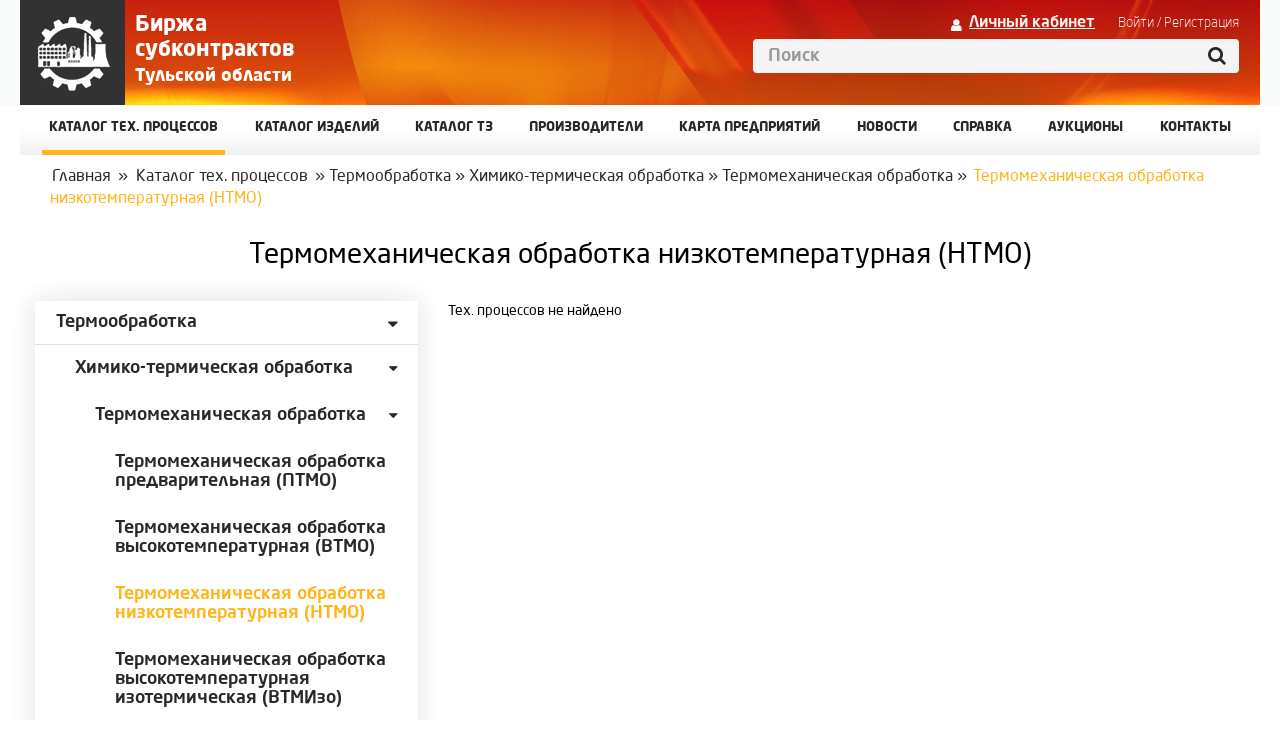

--- FILE ---
content_type: text/html; charset=utf-8
request_url: https://subcon71.ru/TechCatalog/Index?id=751
body_size: 5707
content:
<!DOCTYPE html>
<html data-api="" data-portal="" data-forum="" data-cookie="">

<head>
    <meta charset="utf-8" />
    <meta name="viewport" content="width=device-width, initial-scale=1.0">
    <link rel="icon" type="image/png" href="/Favicon_lp-16x16.png" sizes="16x16">
    <link rel="icon" type="image/png" href="/Favicon_lp-32x32.png" sizes="32x32">
    <link rel="icon" type="image/png" href="/Favicon_lp-48x48.png" sizes="48x48">
    <title>Каталог технологических процессов. Термомеханическая обработка низкотемпературная (НТМО) &mdash; Биржа субконтрактов Тулы и Тульской области</title>
    <meta name="title" content="Каталог технологических процессов. Термомеханическая обработка низкотемпературная (НТМО) &amp;mdash; Биржа субконтрактов Тулы и Тульской области" />
    <meta name="description" content="Биржа субконтрактов это площадка для поиска заказов, поставщиков, исполнителей, контрагентов по металлообработке для промышленных предприятий Тулы и Тульской области. Бесплатное размещение ТЗ, товаров, услуг." />
    <meta name="keywords" content="Биржа субконтрактов, Тула, Тульская область, контрагенты, предприятия, контакты, заказы, исполнители, партнеры, технологические задания" />
    <meta name="cmsmagazine" content="0d6e2af92628af7df3396f29b68e4c0f" />
    <link href="/Content/css?v=hqrSIuMbxckwQcXYVy1bB1fuHGKxZqAe4OQanj9Rupc1" rel="stylesheet"/>

    <script src="/bundles/modernizr?v=inCVuEFe6J4Q07A0AcRsbJic_UE5MwpRMNGcOtk94TE1"></script>

    <script src='https://www.google.com/recaptcha/api.js'></script>
</head>
<body>
    <div class="header">
        <div class="container">
            <div class="header-content">
                <a class="header-logo" href="//subcon71.ru">
                    <div class="logo-image"></div>
                </a>
                <div class="logo-text">
                    <div class="left-part">
                        Биржа<br>субконтрактов<br />
                        <span>Тульской области</span>
                    </div>
                    
                </div>
                <div class="header-right-section col-md-6">
                    <div id="login-links">
                            <a class="personal-cab" href="//subcon71.ru/Account/Login">Личный кабинет</a>
                            <span class="personal-buttons"><a href="//subcon71.ru/Account/Login">Войти</a> / <a href="//subcon71.ru/Account/Register">Регистрация</a></span>
                    </div>
                    <form method="get" action="/Search">
                        <div class="input-group header-search pull-right">
                            <input type="text" name="search" class="form-control" placeholder="Поиск" />
                            <span class="input-group-addon" id="search-submit">
                                <span class="fa fa-search"></span>
                            </span>
                        </div>
                    </form>
                </div>
            </div>
        </div>
    </div>
    

<div class="navbar top-menu">
    <div class="container">
        <div class="collapse in navbar-collapse">
            <ul class="nav navbar-nav">
                
                <li class="active"><a href="https://subcon71.ru/TechCategory/Categories">Каталог Тех. процессов</a></li>
                <li class=""><a href="https://subcon71.ru/Category/Categories">Каталог изделий</a></li>
                <li class=""><a href="https://subcon71.ru/TechRequest">Каталог ТЗ</a></li>
                
                <li class=""><a href="https://subcon71.ru/Organization">Производители</a></li>
                <li class=""><a href="https://subcon71.ru/Map">Карта предприятий</a></li>

                <li class=""><a href="https://subcon71.ru/News">Новости</a></li>
                <li class=""><a href="https://subcon71.ru/Home/PublicHelp">Справка</a></li>
                <li class=""><a href="https://subcon71.ru/Auctions">Аукционы</a></li>
                <li class=""><a href="https://subcon71.ru/Home/Contact">КОНТАКТЫ</a></li>
                
            </ul>
        </div>
    </div>
</div>
    

<div id="productCategoryId" data-key="751"></div>
<div class="container no-padding">
    <div>


<div class="breadcrumbs">
    <a href="//subcon71.ru">Главная</a>
    <span class="splitter"> » </span>
<a href="/TechCategory">Каталог тех. процессов</a>        <span>


    <span class="splitter"> » </span>
<a href="/TechCategory/Index/684">Термообработка</a>



    <span class="splitter"> » </span>
<a href="/TechCatalog/Index/735">Химико-термическая обработка</a>



    <span class="splitter"> » </span>
<a href="/TechCatalog/Index/748">Термомеханическая обработка</a>



    <span class="splitter"> » </span>
    <span>
        Термомеханическая обработка низкотемпературная (НТМО)
    </span>


        </span>
</div>
    </div>
    <h1 class="page-title">Термомеханическая обработка низкотемпературная (НТМО)</h1>
    <div class="row">
        <div class="col-md-4">
            <div class="left-menu shadowed">

<div class="left-menu">


<ul class="list-unstyled">
    <li class="
                has-children
            ">

            <a href="/TechCategory/Index?id=684" class="catalog-menu-item"><h3>Термообработка</h3></a>

            <div style="font-size: 98%;" class="left-menu-content-deep">


<ul class="list-unstyled">
    <li class="
                has-children
            ">

            <a href="/TechCatalog/Index?id=735" class="catalog-menu-item"><h4>Химико-термическая обработка</h4></a>

            <div style="font-size: 98%;" class="left-menu-content-deep">


<ul class="list-unstyled">
    <li class="
                has-children
            ">

            <a href="/TechCatalog/Index?id=748" class="catalog-menu-item"><h4>Термомеханическая обработка</h4></a>

            <div style="font-size: 98%;" class="left-menu-content-deep">


<ul class="list-unstyled">
    <li class="
                
            ">

            <a href="/TechCatalog/Index?id=749" class="catalog-menu-item"><h4>Термомеханическая обработка предварительная (ПТМО)</h4></a>

    </li>
    <li class="
                
            ">

            <a href="/TechCatalog/Index?id=750" class="catalog-menu-item"><h4>Термомеханическая обработка высокотемпературная (ВТМО)</h4></a>

    </li>
    <li class="active
                
            ">

            <a href="/TechCatalog/Index?id=751" class="catalog-menu-item"><h4>Термомеханическая обработка низкотемпературная (НТМО)</h4></a>

    </li>
    <li class="
                
            ">

            <a href="/TechCatalog/Index?id=752" class="catalog-menu-item"><h4>Термомеханическая обработка высокотемпературная изотермическая (ВТМИзо)</h4></a>

    </li>
    <li class="
                
            ">

            <a href="/TechCatalog/Index?id=753" class="catalog-menu-item"><h4>Термомеханическая обработка низкотемпературная изотермическая (НТМИэо)</h4></a>

    </li>
    <li class="
                
            ">

            <a href="/TechCatalog/Index?id=754" class="catalog-menu-item"><h4>Термомеханическая обработка высоко-низкотемпературная (ВНТМО)</h4></a>

    </li>
    <li class="
                
            ">

            <a href="/TechCatalog/Index?id=755" class="catalog-menu-item"><h4>Термомеханическая обработка предварительная поверхностная (ПТМПО)</h4></a>

    </li>
    <li class="
                
            ">

            <a href="/TechCatalog/Index?id=756" class="catalog-menu-item"><h4>Термомеханическая обработка высокотемпературная поверхностная (ВТМПО)</h4></a>

    </li>
    <li class="
                
            ">

            <a href="/TechCatalog/Index?id=757" class="catalog-menu-item"><h4>Термомеханическая обработка контролируемая прокатка</h4></a>

    </li>
    <li class="
                
            ">

            <a href="/TechCatalog/Index?id=758" class="catalog-menu-item"><h4>Термомеханическая обработка изоформинг</h4></a>

    </li>
    <li class="
                
            ">

            <a href="/TechCatalog/Index?id=759" class="catalog-menu-item"><h4>Термомеханическая обработка термоэлектрохимическая</h4></a>

    </li>
    <li class="
                
            ">

            <a href="/TechCatalog/Index?id=760" class="catalog-menu-item"><h4>Термомеханическая обработка деформационное старение</h4></a>

    </li>
    <li class="
                
            ">

            <a href="/TechCatalog/Index?id=761" class="catalog-menu-item"><h4>Термомеханическая обработка электротермомеханическая</h4></a>

    </li>
    <li class="
                
            ">

            <a href="/TechCatalog/Index?id=762" class="catalog-menu-item"><h4>Термомеханическая обработка термомагнитная</h4></a>

    </li>
</ul>
            </div>
    </li>
</ul>
            </div>
    </li>
</ul>
            </div>
    </li>
</ul>
    
</div>
            </div>
        </div>
        <div class="col-md-8">
            <div class="grayformmain">




    <div>Тех. процессов не найдено</div>
<div class="catalog-filters hidden" style="margin-top: 0;">
    <div class="panel panel-frp--narrow panel-frp">
        <div class="row">
            <div class="col-md-2">
                <div class="panel-frp__count">Тех. процессов: 0</div>
            </div>
            <div class="col-md-5">
                <ul class="pagination">&nbsp;</ul>
            </div>
            <div class="col-md-5">
                <span>Показывать по: </span>
                <ul class="pagination">
                    <li>
                        <a class="active-paging" href="https://subcon71.ru/TechCatalog/Index?id=751&amp;PageSize=20">20</a>
                    </li>
                    <li>
                        <a class="" href="https://subcon71.ru/TechCatalog/Index?id=751&amp;PageSize=50">50</a>
                    </li>
                    <li>
                        <a class="" href="https://subcon71.ru/TechCatalog/Index?id=751&amp;PageSize=100">100</a>
                    </li>
                    <li>
                        <a class="" href="https://subcon71.ru/TechCatalog/Index?id=751&amp;PageSize=200">200</a>
                    </li>
                </ul>
            </div>
        </div>
    </div>
</div>

<div id="catalog-container">


</div>
<div class="clearfix"></div>
<div class="clearfix"></div>

            </div>

            <div class="clearfix"></div>
        </div>
        </div>
</div>


    <footer class="footer">
        <div class="container">
            <a class="footer-logo" href="//subcon71.ru">
                <div class="logo-image"></div>
            </a>
            <div class="footer-content">
                <div class="footer-fond">
                    © Биржа субконтрактов<br>
                    Тульской области
                </div>
                <div class="footer-political">
                    <a href="http://subcon71.ru/Account/PersonalDataPage">Политика конфиденциальности</a>
                </div>
                <div class="footer-reference">
                    <a href="http://subcon71.ru/Home/ReglamentHelp">Справочная информация</a>
                    <a href="http://subcon71.ru/Home/Contact">Контакты</a>
                    <a href="http://subcon71.ru/Feedback">Обратная связь</a>
                </div>
            </div>
        </div>
    </footer>

    <script src="/bundles/jquery?v=OMLfSCpais5ysTn6fkSNuYDbizuUnk9kB7xtXplX6pg1"></script>


    <script src="/bundles/site?v=_ag9n8BWHWEyBkPo8gaREYyd9BDFeaOM0a2Q1suNmLg1"></script>

    <script src="/bundles/bootstrap?v=DvUqBcNhqY3v37-yDLIUygUAOpK6JqW0ermv0YwSrCk1"></script>


    
    
    <script src="/js/filters?v=1UAmBgAOWx-rZA9ekto-lw2beF3yX8uGWrxNaZTbRiE1"></script>

    <script type="text/javascript">
        $(document).one('hidden.bs.collapse, shown.bs.collapse', function () {
            $('#filters-container .grid').masonry({ "itemSelector": ".grid-item", "columnWidth": ".grid-sizer", "percentPosition": true });
        });
        $(document).on('hidden.bs.collapse, shown.bs.collapse', function () {
            setTimeout(function () {
                $('#filters-container .grid').masonry('layout');
            }, 300)
        });
    </script>


    <script type="text/javascript">
        window.addEventListener('load', function () {
            $('body').on('click', '#search-submit', function () {
                $(this).closest("form").submit();
            });
            $('body').on('click', '.compare-product-remove-group', function () {
                let catalogName = $(this).attr('data-catalog-name');
                let catalogId = $(this).attr('data-catalog-id');
                let msg = 'Очистить каталог ' + catalogName + ' ? Если товары находятся в других категориях, то они так же будут удалены.';
                $('#clearGroupModal').find('#modal-text').text(msg);

                let linkRemove = '/CompareProduct/Remove?id=' + catalogId;
                $('#clearGroupModal').find('#clearGroupBtn').attr('href', linkRemove);

                $('#clearGroupModal').modal('show');
            })
            
        });

        if (!Array.prototype.find) {
            Object.defineProperty(Array.prototype, 'find', {
                value: function (predicate) {
                    if (this == null) {
                        throw new TypeError('"this" is null or not defined');
                    }

                    var o = Object(this);
                    var len = o.length >>> 0;

                    if (typeof predicate !== 'function') {
                        throw new TypeError('predicate must be a function');
                    }

                    var thisArg = arguments[1];

                    var k = 0;

                    while (k < len) {
                        var kValue = o[k];
                        if (predicate.call(thisArg, kValue, k, o)) {
                            return kValue;
                        }
                        k++;
                    }
                    return undefined;
                }
            });
        }

        if (!String.prototype.splice) {
            String.prototype.splice = function (start, delCount, newSubStr) {
                return this.slice(0, start) + newSubStr + this.slice(start + Math.abs(delCount));
            };
        }

        function getDigitNumber(number) {
            var price = number.toString().replace('.', ',').split(',');
            if (price.length === 2 && price[1].length < 2) {
                price[1] = price[1] * 10;
            }
            var result = price[0];
            //for (var i = price[0].length; i > 0; i--) {
            for (var i = 1; i < price[0].length; i++) {
                var currIndex = i;
                var delta = price[0].length - currIndex;
                if (currIndex % 3 === 0 /*&& delta !== 0*/) {
                    result = result.splice(delta, 0, " ");
                }
            }
            result += price.length !== 2 ? '' : ',' + price[1];
            return result;
        }
    </script>

        <script>
            (function (i, s, o, g, r, a, m) {
                i['GoogleAnalyticsObject'] = r; i[r] = i[r] || function () {
                    (i[r].q = i[r].q || []).push(arguments)
                }, i[r].l = 1 * new Date(); a = s.createElement(o),
                    m = s.getElementsByTagName(o)[0]; a.async = 1; a.src = g; m.parentNode.insertBefore(a, m)
            })(window, document, 'script', 'https://www.google-analytics.com/analytics.js', 'ga');

            ga('create', 'UA-99347460-1', 'auto');
            ga('send', 'pageview');

        </script>
        <!-- Yandex.Metrika counter -->
        <script type="text/javascript">(function (d, w, c) { (w[c] = w[c] || []).push(function () { try { w.yaCounter44805424 = new Ya.Metrika({ id: 44805424, clickmap: true, trackLinks: true, accurateTrackBounce: true, webvisor: true, trackHash: true, ecommerce: "dataLayer" }); } catch (e) { } }); var n = d.getElementsByTagName("script")[0], s = d.createElement("script"), f = function () { n.parentNode.insertBefore(s, n); }; s.type = "text/javascript"; s.async = true; s.src = "https://mc.yandex.ru/metrika/watch.js"; if (w.opera == "[object Opera]") { d.addEventListener("DOMContentLoaded", f, false); } else { f(); } })(document, window, "yandex_metrika_callbacks");</script> <noscript><div><img src="https://mc.yandex.ru/watch/44805424" style="position:absolute; left:-9999px;" alt="" /></div></noscript> <!-- /Yandex.Metrika counter -->
</body>
</html>

--- FILE ---
content_type: text/html; charset=utf-8
request_url: https://subcon71.ru/TechCatalog/Index?id=751
body_size: 5588
content:
<!DOCTYPE html>
<html data-api="" data-portal="" data-forum="" data-cookie="">

<head>
    <meta charset="utf-8" />
    <meta name="viewport" content="width=device-width, initial-scale=1.0">
    <link rel="icon" type="image/png" href="/Favicon_lp-16x16.png" sizes="16x16">
    <link rel="icon" type="image/png" href="/Favicon_lp-32x32.png" sizes="32x32">
    <link rel="icon" type="image/png" href="/Favicon_lp-48x48.png" sizes="48x48">
    <title>Каталог технологических процессов. Термомеханическая обработка низкотемпературная (НТМО) &mdash; Биржа субконтрактов Тулы и Тульской области</title>
    <meta name="title" content="Каталог технологических процессов. Термомеханическая обработка низкотемпературная (НТМО) &amp;mdash; Биржа субконтрактов Тулы и Тульской области" />
    <meta name="description" content="Биржа субконтрактов это площадка для поиска заказов, поставщиков, исполнителей, контрагентов по металлообработке для промышленных предприятий Тулы и Тульской области. Бесплатное размещение ТЗ, товаров, услуг." />
    <meta name="keywords" content="Биржа субконтрактов, Тула, Тульская область, контрагенты, предприятия, контакты, заказы, исполнители, партнеры, технологические задания" />
    <meta name="cmsmagazine" content="0d6e2af92628af7df3396f29b68e4c0f" />
    <link href="/Content/css?v=hqrSIuMbxckwQcXYVy1bB1fuHGKxZqAe4OQanj9Rupc1" rel="stylesheet"/>

    <script src="/bundles/modernizr?v=inCVuEFe6J4Q07A0AcRsbJic_UE5MwpRMNGcOtk94TE1"></script>

    <script src='https://www.google.com/recaptcha/api.js'></script>
</head>
<body>
    <div class="header">
        <div class="container">
            <div class="header-content">
                <a class="header-logo" href="//subcon71.ru">
                    <div class="logo-image"></div>
                </a>
                <div class="logo-text">
                    <div class="left-part">
                        Биржа<br>субконтрактов<br />
                        <span>Тульской области</span>
                    </div>
                    
                </div>
                <div class="header-right-section col-md-6">
                    <div id="login-links">
                            <a class="personal-cab" href="//subcon71.ru/Account/Login">Личный кабинет</a>
                            <span class="personal-buttons"><a href="//subcon71.ru/Account/Login">Войти</a> / <a href="//subcon71.ru/Account/Register">Регистрация</a></span>
                    </div>
                    <form method="get" action="/Search">
                        <div class="input-group header-search pull-right">
                            <input type="text" name="search" class="form-control" placeholder="Поиск" />
                            <span class="input-group-addon" id="search-submit">
                                <span class="fa fa-search"></span>
                            </span>
                        </div>
                    </form>
                </div>
            </div>
        </div>
    </div>
    

<div class="navbar top-menu">
    <div class="container">
        <div class="collapse in navbar-collapse">
            <ul class="nav navbar-nav">
                
                <li class="active"><a href="https://subcon71.ru/TechCategory/Categories">Каталог Тех. процессов</a></li>
                <li class=""><a href="https://subcon71.ru/Category/Categories">Каталог изделий</a></li>
                <li class=""><a href="https://subcon71.ru/TechRequest">Каталог ТЗ</a></li>
                
                <li class=""><a href="https://subcon71.ru/Organization">Производители</a></li>
                <li class=""><a href="https://subcon71.ru/Map">Карта предприятий</a></li>

                <li class=""><a href="https://subcon71.ru/News">Новости</a></li>
                <li class=""><a href="https://subcon71.ru/Home/PublicHelp">Справка</a></li>
                <li class=""><a href="https://subcon71.ru/Auctions">Аукционы</a></li>
                <li class=""><a href="https://subcon71.ru/Home/Contact">КОНТАКТЫ</a></li>
                
            </ul>
        </div>
    </div>
</div>
    

<div id="productCategoryId" data-key="751"></div>
<div class="container no-padding">
    <div>


<div class="breadcrumbs">
    <a href="//subcon71.ru">Главная</a>
    <span class="splitter"> » </span>
<a href="/TechCategory">Каталог тех. процессов</a>        <span>


    <span class="splitter"> » </span>
<a href="/TechCategory/Index/684">Термообработка</a>



    <span class="splitter"> » </span>
<a href="/TechCatalog/Index/735">Химико-термическая обработка</a>



    <span class="splitter"> » </span>
<a href="/TechCatalog/Index/748">Термомеханическая обработка</a>



    <span class="splitter"> » </span>
    <span>
        Термомеханическая обработка низкотемпературная (НТМО)
    </span>


        </span>
</div>
    </div>
    <h1 class="page-title">Термомеханическая обработка низкотемпературная (НТМО)</h1>
    <div class="row">
        <div class="col-md-4">
            <div class="left-menu shadowed">

<div class="left-menu">


<ul class="list-unstyled">
    <li class="
                has-children
            ">

            <a href="/TechCategory/Index?id=684" class="catalog-menu-item"><h3>Термообработка</h3></a>

            <div style="font-size: 98%;" class="left-menu-content-deep">


<ul class="list-unstyled">
    <li class="
                has-children
            ">

            <a href="/TechCatalog/Index?id=735" class="catalog-menu-item"><h4>Химико-термическая обработка</h4></a>

            <div style="font-size: 98%;" class="left-menu-content-deep">


<ul class="list-unstyled">
    <li class="
                has-children
            ">

            <a href="/TechCatalog/Index?id=748" class="catalog-menu-item"><h4>Термомеханическая обработка</h4></a>

            <div style="font-size: 98%;" class="left-menu-content-deep">


<ul class="list-unstyled">
    <li class="
                
            ">

            <a href="/TechCatalog/Index?id=749" class="catalog-menu-item"><h4>Термомеханическая обработка предварительная (ПТМО)</h4></a>

    </li>
    <li class="
                
            ">

            <a href="/TechCatalog/Index?id=750" class="catalog-menu-item"><h4>Термомеханическая обработка высокотемпературная (ВТМО)</h4></a>

    </li>
    <li class="active
                
            ">

            <a href="/TechCatalog/Index?id=751" class="catalog-menu-item"><h4>Термомеханическая обработка низкотемпературная (НТМО)</h4></a>

    </li>
    <li class="
                
            ">

            <a href="/TechCatalog/Index?id=752" class="catalog-menu-item"><h4>Термомеханическая обработка высокотемпературная изотермическая (ВТМИзо)</h4></a>

    </li>
    <li class="
                
            ">

            <a href="/TechCatalog/Index?id=753" class="catalog-menu-item"><h4>Термомеханическая обработка низкотемпературная изотермическая (НТМИэо)</h4></a>

    </li>
    <li class="
                
            ">

            <a href="/TechCatalog/Index?id=754" class="catalog-menu-item"><h4>Термомеханическая обработка высоко-низкотемпературная (ВНТМО)</h4></a>

    </li>
    <li class="
                
            ">

            <a href="/TechCatalog/Index?id=755" class="catalog-menu-item"><h4>Термомеханическая обработка предварительная поверхностная (ПТМПО)</h4></a>

    </li>
    <li class="
                
            ">

            <a href="/TechCatalog/Index?id=756" class="catalog-menu-item"><h4>Термомеханическая обработка высокотемпературная поверхностная (ВТМПО)</h4></a>

    </li>
    <li class="
                
            ">

            <a href="/TechCatalog/Index?id=757" class="catalog-menu-item"><h4>Термомеханическая обработка контролируемая прокатка</h4></a>

    </li>
    <li class="
                
            ">

            <a href="/TechCatalog/Index?id=758" class="catalog-menu-item"><h4>Термомеханическая обработка изоформинг</h4></a>

    </li>
    <li class="
                
            ">

            <a href="/TechCatalog/Index?id=759" class="catalog-menu-item"><h4>Термомеханическая обработка термоэлектрохимическая</h4></a>

    </li>
    <li class="
                
            ">

            <a href="/TechCatalog/Index?id=760" class="catalog-menu-item"><h4>Термомеханическая обработка деформационное старение</h4></a>

    </li>
    <li class="
                
            ">

            <a href="/TechCatalog/Index?id=761" class="catalog-menu-item"><h4>Термомеханическая обработка электротермомеханическая</h4></a>

    </li>
    <li class="
                
            ">

            <a href="/TechCatalog/Index?id=762" class="catalog-menu-item"><h4>Термомеханическая обработка термомагнитная</h4></a>

    </li>
</ul>
            </div>
    </li>
</ul>
            </div>
    </li>
</ul>
            </div>
    </li>
</ul>
    
</div>
            </div>
        </div>
        <div class="col-md-8">
            <div class="grayformmain">




    <div>Тех. процессов не найдено</div>
<div class="catalog-filters hidden" style="margin-top: 0;">
    <div class="panel panel-frp--narrow panel-frp">
        <div class="row">
            <div class="col-md-2">
                <div class="panel-frp__count">Тех. процессов: 0</div>
            </div>
            <div class="col-md-5">
                <ul class="pagination">&nbsp;</ul>
            </div>
            <div class="col-md-5">
                <span>Показывать по: </span>
                <ul class="pagination">
                    <li>
                        <a class="active-paging" href="https://subcon71.ru/TechCatalog/Index?id=751&amp;PageSize=20">20</a>
                    </li>
                    <li>
                        <a class="" href="https://subcon71.ru/TechCatalog/Index?id=751&amp;PageSize=50">50</a>
                    </li>
                    <li>
                        <a class="" href="https://subcon71.ru/TechCatalog/Index?id=751&amp;PageSize=100">100</a>
                    </li>
                    <li>
                        <a class="" href="https://subcon71.ru/TechCatalog/Index?id=751&amp;PageSize=200">200</a>
                    </li>
                </ul>
            </div>
        </div>
    </div>
</div>

<div id="catalog-container">


</div>
<div class="clearfix"></div>
<div class="clearfix"></div>

            </div>

            <div class="clearfix"></div>
        </div>
        </div>
</div>


    <footer class="footer">
        <div class="container">
            <a class="footer-logo" href="//subcon71.ru">
                <div class="logo-image"></div>
            </a>
            <div class="footer-content">
                <div class="footer-fond">
                    © Биржа субконтрактов<br>
                    Тульской области
                </div>
                <div class="footer-political">
                    <a href="http://subcon71.ru/Account/PersonalDataPage">Политика конфиденциальности</a>
                </div>
                <div class="footer-reference">
                    <a href="http://subcon71.ru/Home/ReglamentHelp">Справочная информация</a>
                    <a href="http://subcon71.ru/Home/Contact">Контакты</a>
                    <a href="http://subcon71.ru/Feedback">Обратная связь</a>
                </div>
            </div>
        </div>
    </footer>

    <script src="/bundles/jquery?v=OMLfSCpais5ysTn6fkSNuYDbizuUnk9kB7xtXplX6pg1"></script>


    <script src="/bundles/site?v=_ag9n8BWHWEyBkPo8gaREYyd9BDFeaOM0a2Q1suNmLg1"></script>

    <script src="/bundles/bootstrap?v=DvUqBcNhqY3v37-yDLIUygUAOpK6JqW0ermv0YwSrCk1"></script>


    
    
    <script src="/js/filters?v=1UAmBgAOWx-rZA9ekto-lw2beF3yX8uGWrxNaZTbRiE1"></script>

    <script type="text/javascript">
        $(document).one('hidden.bs.collapse, shown.bs.collapse', function () {
            $('#filters-container .grid').masonry({ "itemSelector": ".grid-item", "columnWidth": ".grid-sizer", "percentPosition": true });
        });
        $(document).on('hidden.bs.collapse, shown.bs.collapse', function () {
            setTimeout(function () {
                $('#filters-container .grid').masonry('layout');
            }, 300)
        });
    </script>


    <script type="text/javascript">
        window.addEventListener('load', function () {
            $('body').on('click', '#search-submit', function () {
                $(this).closest("form").submit();
            });
            $('body').on('click', '.compare-product-remove-group', function () {
                let catalogName = $(this).attr('data-catalog-name');
                let catalogId = $(this).attr('data-catalog-id');
                let msg = 'Очистить каталог ' + catalogName + ' ? Если товары находятся в других категориях, то они так же будут удалены.';
                $('#clearGroupModal').find('#modal-text').text(msg);

                let linkRemove = '/CompareProduct/Remove?id=' + catalogId;
                $('#clearGroupModal').find('#clearGroupBtn').attr('href', linkRemove);

                $('#clearGroupModal').modal('show');
            })
            
        });

        if (!Array.prototype.find) {
            Object.defineProperty(Array.prototype, 'find', {
                value: function (predicate) {
                    if (this == null) {
                        throw new TypeError('"this" is null or not defined');
                    }

                    var o = Object(this);
                    var len = o.length >>> 0;

                    if (typeof predicate !== 'function') {
                        throw new TypeError('predicate must be a function');
                    }

                    var thisArg = arguments[1];

                    var k = 0;

                    while (k < len) {
                        var kValue = o[k];
                        if (predicate.call(thisArg, kValue, k, o)) {
                            return kValue;
                        }
                        k++;
                    }
                    return undefined;
                }
            });
        }

        if (!String.prototype.splice) {
            String.prototype.splice = function (start, delCount, newSubStr) {
                return this.slice(0, start) + newSubStr + this.slice(start + Math.abs(delCount));
            };
        }

        function getDigitNumber(number) {
            var price = number.toString().replace('.', ',').split(',');
            if (price.length === 2 && price[1].length < 2) {
                price[1] = price[1] * 10;
            }
            var result = price[0];
            //for (var i = price[0].length; i > 0; i--) {
            for (var i = 1; i < price[0].length; i++) {
                var currIndex = i;
                var delta = price[0].length - currIndex;
                if (currIndex % 3 === 0 /*&& delta !== 0*/) {
                    result = result.splice(delta, 0, " ");
                }
            }
            result += price.length !== 2 ? '' : ',' + price[1];
            return result;
        }
    </script>

        <script>
            (function (i, s, o, g, r, a, m) {
                i['GoogleAnalyticsObject'] = r; i[r] = i[r] || function () {
                    (i[r].q = i[r].q || []).push(arguments)
                }, i[r].l = 1 * new Date(); a = s.createElement(o),
                    m = s.getElementsByTagName(o)[0]; a.async = 1; a.src = g; m.parentNode.insertBefore(a, m)
            })(window, document, 'script', 'https://www.google-analytics.com/analytics.js', 'ga');

            ga('create', 'UA-99347460-1', 'auto');
            ga('send', 'pageview');

        </script>
        <!-- Yandex.Metrika counter -->
        <script type="text/javascript">(function (d, w, c) { (w[c] = w[c] || []).push(function () { try { w.yaCounter44805424 = new Ya.Metrika({ id: 44805424, clickmap: true, trackLinks: true, accurateTrackBounce: true, webvisor: true, trackHash: true, ecommerce: "dataLayer" }); } catch (e) { } }); var n = d.getElementsByTagName("script")[0], s = d.createElement("script"), f = function () { n.parentNode.insertBefore(s, n); }; s.type = "text/javascript"; s.async = true; s.src = "https://mc.yandex.ru/metrika/watch.js"; if (w.opera == "[object Opera]") { d.addEventListener("DOMContentLoaded", f, false); } else { f(); } })(document, window, "yandex_metrika_callbacks");</script> <noscript><div><img src="https://mc.yandex.ru/watch/44805424" style="position:absolute; left:-9999px;" alt="" /></div></noscript> <!-- /Yandex.Metrika counter -->
</body>
</html>

--- FILE ---
content_type: text/css; charset=utf-8
request_url: https://subcon71.ru/Content/css?v=hqrSIuMbxckwQcXYVy1bB1fuHGKxZqAe4OQanj9Rupc1
body_size: 101681
content:
.ui-helper-hidden{display:none}.ui-helper-hidden-accessible{border:0;clip:rect(0 0 0 0);height:1px;margin:-1px;overflow:hidden;padding:0;position:absolute;width:1px}.ui-helper-reset{margin:0;padding:0;border:0;outline:0;line-height:1.3;text-decoration:none;font-size:100%;list-style:none}.ui-helper-clearfix:before,.ui-helper-clearfix:after{content:"";display:table;border-collapse:collapse}.ui-helper-clearfix:after{clear:both}.ui-helper-zfix{width:100%;height:100%;top:0;left:0;position:absolute;opacity:0;filter:Alpha(Opacity=0)}.ui-front{z-index:100}.ui-state-disabled{cursor:default!important;pointer-events:none}.ui-icon{display:inline-block;vertical-align:middle;margin-top:-.25em;position:relative;text-indent:-99999px;overflow:hidden;background-repeat:no-repeat}.ui-widget-icon-block{left:50%;margin-left:-8px;display:block}.ui-widget-overlay{position:fixed;top:0;left:0;width:100%;height:100%}.ui-accordion .ui-accordion-header{display:block;cursor:pointer;position:relative;margin:2px 0 0 0;padding:.5em .5em .5em .7em;font-size:100%}.ui-accordion .ui-accordion-content{padding:1em 2.2em;border-top:0;overflow:auto}.ui-autocomplete{position:absolute;top:0;left:0;cursor:default}.ui-menu{list-style:none;padding:0;margin:0;display:block;outline:0}.ui-menu .ui-menu{position:absolute}.ui-menu .ui-menu-item{margin:0;cursor:pointer;list-style-image:url("[data-uri]")}.ui-menu .ui-menu-item-wrapper{position:relative;padding:3px 1em 3px .4em}.ui-menu .ui-menu-divider{margin:5px 0;height:0;font-size:0;line-height:0;border-width:1px 0 0 0}.ui-menu .ui-state-focus,.ui-menu .ui-state-active{margin:-1px}.ui-menu-icons{position:relative}.ui-menu-icons .ui-menu-item-wrapper{padding-left:2em}.ui-menu .ui-icon{position:absolute;top:0;bottom:0;left:.2em;margin:auto 0}.ui-menu .ui-menu-icon{left:auto;right:0}.ui-button{padding:.4em 1em;display:inline-block;position:relative;line-height:normal;margin-right:.1em;cursor:pointer;vertical-align:middle;text-align:center;-webkit-user-select:none;-moz-user-select:none;-ms-user-select:none;user-select:none;overflow:visible}.ui-button,.ui-button:link,.ui-button:visited,.ui-button:hover,.ui-button:active{text-decoration:none}.ui-button-icon-only{width:2em;box-sizing:border-box;text-indent:-9999px;white-space:nowrap}input.ui-button.ui-button-icon-only{text-indent:0}.ui-button-icon-only .ui-icon{position:absolute;top:50%;left:50%;margin-top:-8px;margin-left:-8px}.ui-button.ui-icon-notext .ui-icon{padding:0;width:2.1em;height:2.1em;text-indent:-9999px;white-space:nowrap}input.ui-button.ui-icon-notext .ui-icon{width:auto;height:auto;text-indent:0;white-space:normal;padding:.4em 1em}input.ui-button::-moz-focus-inner,button.ui-button::-moz-focus-inner{border:0;padding:0}.ui-controlgroup{vertical-align:middle;display:inline-block}.ui-controlgroup>.ui-controlgroup-item{float:left;margin-left:0;margin-right:0}.ui-controlgroup>.ui-controlgroup-item:focus,.ui-controlgroup>.ui-controlgroup-item.ui-visual-focus{z-index:9999}.ui-controlgroup-vertical>.ui-controlgroup-item{display:block;float:none;width:100%;margin-top:0;margin-bottom:0;text-align:left}.ui-controlgroup-vertical .ui-controlgroup-item{box-sizing:border-box}.ui-controlgroup .ui-controlgroup-label{padding:.4em 1em}.ui-controlgroup .ui-controlgroup-label span{font-size:80%}.ui-controlgroup-horizontal .ui-controlgroup-label+.ui-controlgroup-item{border-left:none}.ui-controlgroup-vertical .ui-controlgroup-label+.ui-controlgroup-item{border-top:none}.ui-controlgroup-horizontal .ui-controlgroup-label.ui-widget-content{border-right:none}.ui-controlgroup-vertical .ui-controlgroup-label.ui-widget-content{border-bottom:none}.ui-controlgroup-vertical .ui-spinner-input{width:75%;width:calc(100% - 2.4em)}.ui-controlgroup-vertical .ui-spinner .ui-spinner-up{border-top-style:solid}.ui-checkboxradio-label .ui-icon-background{box-shadow:inset 1px 1px 1px #ccc;border-radius:.12em;border:none}.ui-checkboxradio-radio-label .ui-icon-background{width:16px;height:16px;border-radius:1em;overflow:visible;border:none}.ui-checkboxradio-radio-label.ui-checkboxradio-checked .ui-icon,.ui-checkboxradio-radio-label.ui-checkboxradio-checked:hover .ui-icon{background-image:none;width:8px;height:8px;border-width:4px;border-style:solid}.ui-checkboxradio-disabled{pointer-events:none}.ui-datepicker{width:17em;padding:.2em .2em 0;display:none}.ui-datepicker .ui-datepicker-header{position:relative;padding:.2em 0}.ui-datepicker .ui-datepicker-prev,.ui-datepicker .ui-datepicker-next{position:absolute;top:2px;width:1.8em;height:1.8em}.ui-datepicker .ui-datepicker-prev-hover,.ui-datepicker .ui-datepicker-next-hover{top:1px}.ui-datepicker .ui-datepicker-prev{left:2px}.ui-datepicker .ui-datepicker-next{right:2px}.ui-datepicker .ui-datepicker-prev-hover{left:1px}.ui-datepicker .ui-datepicker-next-hover{right:1px}.ui-datepicker .ui-datepicker-prev span,.ui-datepicker .ui-datepicker-next span{display:block;position:absolute;left:50%;margin-left:-8px;top:50%;margin-top:-8px}.ui-datepicker .ui-datepicker-title{margin:0 2.3em;line-height:1.8em;text-align:center}.ui-datepicker .ui-datepicker-title select{font-size:1em;margin:1px 0}.ui-datepicker select.ui-datepicker-month,.ui-datepicker select.ui-datepicker-year{width:45%}.ui-datepicker table{width:100%;font-size:.9em;border-collapse:collapse;margin:0 0 .4em}.ui-datepicker th{padding:.7em .3em;text-align:center;font-weight:bold;border:0}.ui-datepicker td{border:0;padding:1px}.ui-datepicker td span,.ui-datepicker td a{display:block;padding:.2em;text-align:right;text-decoration:none}.ui-datepicker .ui-datepicker-buttonpane{background-image:none;margin:.7em 0 0 0;padding:0 .2em;border-left:0;border-right:0;border-bottom:0}.ui-datepicker .ui-datepicker-buttonpane button{float:right;margin:.5em .2em .4em;cursor:pointer;padding:.2em .6em .3em .6em;width:auto;overflow:visible}.ui-datepicker .ui-datepicker-buttonpane button.ui-datepicker-current{float:left}.ui-datepicker.ui-datepicker-multi{width:auto}.ui-datepicker-multi .ui-datepicker-group{float:left}.ui-datepicker-multi .ui-datepicker-group table{width:95%;margin:0 auto .4em}.ui-datepicker-multi-2 .ui-datepicker-group{width:50%}.ui-datepicker-multi-3 .ui-datepicker-group{width:33.3%}.ui-datepicker-multi-4 .ui-datepicker-group{width:25%}.ui-datepicker-multi .ui-datepicker-group-last .ui-datepicker-header,.ui-datepicker-multi .ui-datepicker-group-middle .ui-datepicker-header{border-left-width:0}.ui-datepicker-multi .ui-datepicker-buttonpane{clear:left}.ui-datepicker-row-break{clear:both;width:100%;font-size:0}.ui-datepicker-rtl{direction:rtl}.ui-datepicker-rtl .ui-datepicker-prev{right:2px;left:auto}.ui-datepicker-rtl .ui-datepicker-next{left:2px;right:auto}.ui-datepicker-rtl .ui-datepicker-prev:hover{right:1px;left:auto}.ui-datepicker-rtl .ui-datepicker-next:hover{left:1px;right:auto}.ui-datepicker-rtl .ui-datepicker-buttonpane{clear:right}.ui-datepicker-rtl .ui-datepicker-buttonpane button{float:left}.ui-datepicker-rtl .ui-datepicker-buttonpane button.ui-datepicker-current,.ui-datepicker-rtl .ui-datepicker-group{float:right}.ui-datepicker-rtl .ui-datepicker-group-last .ui-datepicker-header,.ui-datepicker-rtl .ui-datepicker-group-middle .ui-datepicker-header{border-right-width:0;border-left-width:1px}.ui-datepicker .ui-icon{display:block;text-indent:-99999px;overflow:hidden;background-repeat:no-repeat;left:.5em;top:.3em}.ui-dialog{position:absolute;top:0;left:0;padding:.2em;outline:0}.ui-dialog .ui-dialog-titlebar{padding:.4em 1em;position:relative}.ui-dialog .ui-dialog-title{float:left;margin:.1em 0;white-space:nowrap;width:90%;overflow:hidden;text-overflow:ellipsis}.ui-dialog .ui-dialog-titlebar-close{position:absolute;right:.3em;top:50%;width:20px;margin:-10px 0 0 0;padding:1px;height:20px}.ui-dialog .ui-dialog-content{position:relative;border:0;padding:.5em 1em;background:none;overflow:auto}.ui-dialog .ui-dialog-buttonpane{text-align:left;border-width:1px 0 0 0;background-image:none;margin-top:.5em;padding:.3em 1em .5em .4em}.ui-dialog .ui-dialog-buttonpane .ui-dialog-buttonset{float:right}.ui-dialog .ui-dialog-buttonpane button{margin:.5em .4em .5em 0;cursor:pointer}.ui-dialog .ui-resizable-n{height:2px;top:0}.ui-dialog .ui-resizable-e{width:2px;right:0}.ui-dialog .ui-resizable-s{height:2px;bottom:0}.ui-dialog .ui-resizable-w{width:2px;left:0}.ui-dialog .ui-resizable-se,.ui-dialog .ui-resizable-sw,.ui-dialog .ui-resizable-ne,.ui-dialog .ui-resizable-nw{width:7px;height:7px}.ui-dialog .ui-resizable-se{right:0;bottom:0}.ui-dialog .ui-resizable-sw{left:0;bottom:0}.ui-dialog .ui-resizable-ne{right:0;top:0}.ui-dialog .ui-resizable-nw{left:0;top:0}.ui-draggable .ui-dialog-titlebar{cursor:move}.ui-draggable-handle{-ms-touch-action:none;touch-action:none}.ui-resizable{position:relative}.ui-resizable-handle{position:absolute;font-size:.1px;display:block;-ms-touch-action:none;touch-action:none}.ui-resizable-disabled .ui-resizable-handle,.ui-resizable-autohide .ui-resizable-handle{display:none}.ui-resizable-n{cursor:n-resize;height:7px;width:100%;top:-5px;left:0}.ui-resizable-s{cursor:s-resize;height:7px;width:100%;bottom:-5px;left:0}.ui-resizable-e{cursor:e-resize;width:7px;right:-5px;top:0;height:100%}.ui-resizable-w{cursor:w-resize;width:7px;left:-5px;top:0;height:100%}.ui-resizable-se{cursor:se-resize;width:12px;height:12px;right:1px;bottom:1px}.ui-resizable-sw{cursor:sw-resize;width:9px;height:9px;left:-5px;bottom:-5px}.ui-resizable-nw{cursor:nw-resize;width:9px;height:9px;left:-5px;top:-5px}.ui-resizable-ne{cursor:ne-resize;width:9px;height:9px;right:-5px;top:-5px}.ui-progressbar{height:2em;text-align:left;overflow:hidden}.ui-progressbar .ui-progressbar-value{margin:-1px;height:100%}.ui-progressbar .ui-progressbar-overlay{background:url("[data-uri]");height:100%;filter:alpha(opacity=25);opacity:.25}.ui-progressbar-indeterminate .ui-progressbar-value{background-image:none}.ui-selectable{-ms-touch-action:none;touch-action:none}.ui-selectable-helper{position:absolute;z-index:100;border:1px dotted #000}.ui-selectmenu-menu{padding:0;margin:0;position:absolute;top:0;left:0;display:none}.ui-selectmenu-menu .ui-menu{overflow:auto;overflow-x:hidden;padding-bottom:1px}.ui-selectmenu-menu .ui-menu .ui-selectmenu-optgroup{font-size:1em;font-weight:bold;line-height:1.5;padding:2px .4em;margin:.5em 0 0 0;height:auto;border:0}.ui-selectmenu-open{display:block}.ui-selectmenu-text{display:block;margin-right:20px;overflow:hidden;text-overflow:ellipsis}.ui-selectmenu-button.ui-button{text-align:left;white-space:nowrap;width:14em}.ui-selectmenu-icon.ui-icon{float:right;margin-top:0}.ui-slider{position:relative;text-align:left}.ui-slider .ui-slider-handle{position:absolute;z-index:2;width:1.2em;height:1.2em;cursor:default;-ms-touch-action:none;touch-action:none}.ui-slider .ui-slider-range{position:absolute;z-index:1;font-size:.7em;display:block;border:0;background-position:0 0}.ui-slider.ui-state-disabled .ui-slider-handle,.ui-slider.ui-state-disabled .ui-slider-range{filter:inherit}.ui-slider-horizontal{height:.8em}.ui-slider-horizontal .ui-slider-handle{top:-.3em;margin-left:-.6em}.ui-slider-horizontal .ui-slider-range{top:0;height:100%}.ui-slider-horizontal .ui-slider-range-min{left:0}.ui-slider-horizontal .ui-slider-range-max{right:0}.ui-slider-vertical{width:.8em;height:100px}.ui-slider-vertical .ui-slider-handle{left:-.3em;margin-left:0;margin-bottom:-.6em}.ui-slider-vertical .ui-slider-range{left:0;width:100%}.ui-slider-vertical .ui-slider-range-min{bottom:0}.ui-slider-vertical .ui-slider-range-max{top:0}.ui-sortable-handle{-ms-touch-action:none;touch-action:none}.ui-spinner{position:relative;display:inline-block;overflow:hidden;padding:0;vertical-align:middle}.ui-spinner-input{border:none;background:none;color:inherit;padding:.222em 0;margin:.2em 0;vertical-align:middle;margin-left:.4em;margin-right:2em}.ui-spinner-button{width:1.6em;height:50%;font-size:.5em;padding:0;margin:0;text-align:center;position:absolute;cursor:default;display:block;overflow:hidden;right:0}.ui-spinner a.ui-spinner-button{border-top-style:none;border-bottom-style:none;border-right-style:none}.ui-spinner-up{top:0}.ui-spinner-down{bottom:0}.ui-tabs{position:relative;padding:.2em}.ui-tabs .ui-tabs-nav{margin:0;padding:.2em .2em 0}.ui-tabs .ui-tabs-nav li{list-style:none;float:left;position:relative;top:0;margin:1px .2em 0 0;border-bottom-width:0;padding:0;white-space:nowrap}.ui-tabs .ui-tabs-nav .ui-tabs-anchor{float:left;padding:.5em 1em;text-decoration:none}.ui-tabs .ui-tabs-nav li.ui-tabs-active{margin-bottom:-1px;padding-bottom:1px}.ui-tabs .ui-tabs-nav li.ui-tabs-active .ui-tabs-anchor,.ui-tabs .ui-tabs-nav li.ui-state-disabled .ui-tabs-anchor,.ui-tabs .ui-tabs-nav li.ui-tabs-loading .ui-tabs-anchor{cursor:text}.ui-tabs-collapsible .ui-tabs-nav li.ui-tabs-active .ui-tabs-anchor{cursor:pointer}.ui-tabs .ui-tabs-panel{display:block;border-width:0;padding:1em 1.4em;background:none}.ui-tooltip{padding:8px;position:absolute;z-index:9999;max-width:300px}body .ui-tooltip{border-width:2px}.ui-widget{font-family:Arial,Helvetica,sans-serif;font-size:1em}.ui-widget .ui-widget{font-size:1em}.ui-widget input,.ui-widget select,.ui-widget textarea,.ui-widget button{font-family:Arial,Helvetica,sans-serif;font-size:1em}.ui-widget.ui-widget-content{border:1px solid #c5c5c5}.ui-widget-content{border:1px solid #ddd;background:#fff;color:#333}.ui-widget-content a{color:#333}.ui-widget-header{border:1px solid #ddd;background:#e9e9e9;color:#333;font-weight:bold}.ui-widget-header a{color:#333}.ui-state-default,.ui-widget-content .ui-state-default,.ui-widget-header .ui-state-default,.ui-button,html .ui-button.ui-state-disabled:hover,html .ui-button.ui-state-disabled:active{border:1px solid #c5c5c5;background:#f6f6f6;font-weight:normal;color:#454545}.ui-state-default a,.ui-state-default a:link,.ui-state-default a:visited,a.ui-button,a:link.ui-button,a:visited.ui-button,.ui-button{color:#454545;text-decoration:none}.ui-state-hover,.ui-widget-content .ui-state-hover,.ui-widget-header .ui-state-hover,.ui-state-focus,.ui-widget-content .ui-state-focus,.ui-widget-header .ui-state-focus,.ui-button:hover,.ui-button:focus{border:1px solid #ccc;background:#ededed;font-weight:normal;color:#2b2b2b}.ui-state-hover a,.ui-state-hover a:hover,.ui-state-hover a:link,.ui-state-hover a:visited,.ui-state-focus a,.ui-state-focus a:hover,.ui-state-focus a:link,.ui-state-focus a:visited,a.ui-button:hover,a.ui-button:focus{color:#2b2b2b;text-decoration:none}.ui-visual-focus{box-shadow:0 0 3px 1px #5e9ed6}.ui-state-active,.ui-widget-content .ui-state-active,.ui-widget-header .ui-state-active,a.ui-button:active,.ui-button:active,.ui-button.ui-state-active:hover{border:1px solid #003eff;background:#007fff;font-weight:normal;color:#fff}.ui-icon-background,.ui-state-active .ui-icon-background{border:#003eff;background-color:#fff}.ui-state-active a,.ui-state-active a:link,.ui-state-active a:visited{color:#fff;text-decoration:none}.ui-state-highlight,.ui-widget-content .ui-state-highlight,.ui-widget-header .ui-state-highlight{border:1px solid #dad55e;background:#fffa90;color:#777620}.ui-state-checked{border:1px solid #dad55e;background:#fffa90}.ui-state-highlight a,.ui-widget-content .ui-state-highlight a,.ui-widget-header .ui-state-highlight a{color:#777620}.ui-state-error,.ui-widget-content .ui-state-error,.ui-widget-header .ui-state-error{border:1px solid #f1a899;background:#fddfdf;color:#5f3f3f}.ui-state-error a,.ui-widget-content .ui-state-error a,.ui-widget-header .ui-state-error a{color:#5f3f3f}.ui-state-error-text,.ui-widget-content .ui-state-error-text,.ui-widget-header .ui-state-error-text{color:#5f3f3f}.ui-priority-primary,.ui-widget-content .ui-priority-primary,.ui-widget-header .ui-priority-primary{font-weight:bold}.ui-priority-secondary,.ui-widget-content .ui-priority-secondary,.ui-widget-header .ui-priority-secondary{opacity:.7;filter:Alpha(Opacity=70);font-weight:normal}.ui-state-disabled,.ui-widget-content .ui-state-disabled,.ui-widget-header .ui-state-disabled{opacity:.35;filter:Alpha(Opacity=35);background-image:none}.ui-state-disabled .ui-icon{filter:Alpha(Opacity=35)}.ui-icon{width:16px;height:16px}.ui-icon,.ui-widget-content .ui-icon{background-image:url("images/ui-icons_444444_256x240.png")}.ui-widget-header .ui-icon{background-image:url("images/ui-icons_444444_256x240.png")}.ui-button .ui-icon{background-image:url("images/ui-icons_777777_256x240.png")}.ui-state-hover .ui-icon,.ui-state-focus .ui-icon,.ui-button:hover .ui-icon,.ui-button:focus .ui-icon,.ui-state-default .ui-icon{background-image:url("images/ui-icons_555555_256x240.png")}.ui-state-active .ui-icon,.ui-button:active .ui-icon{background-image:url("images/ui-icons_ffffff_256x240.png")}.ui-state-highlight .ui-icon,.ui-button .ui-state-highlight.ui-icon{background-image:url("images/ui-icons_777620_256x240.png")}.ui-state-error .ui-icon,.ui-state-error-text .ui-icon{background-image:url("images/ui-icons_cc0000_256x240.png")}.ui-icon-blank{background-position:16px 16px}.ui-icon-caret-1-n{background-position:0 0}.ui-icon-caret-1-ne{background-position:-16px 0}.ui-icon-caret-1-e{background-position:-32px 0}.ui-icon-caret-1-se{background-position:-48px 0}.ui-icon-caret-1-s{background-position:-65px 0}.ui-icon-caret-1-sw{background-position:-80px 0}.ui-icon-caret-1-w{background-position:-96px 0}.ui-icon-caret-1-nw{background-position:-112px 0}.ui-icon-caret-2-n-s{background-position:-128px 0}.ui-icon-caret-2-e-w{background-position:-144px 0}.ui-icon-triangle-1-n{background-position:0 -16px}.ui-icon-triangle-1-ne{background-position:-16px -16px}.ui-icon-triangle-1-e{background-position:-32px -16px}.ui-icon-triangle-1-se{background-position:-48px -16px}.ui-icon-triangle-1-s{background-position:-65px -16px}.ui-icon-triangle-1-sw{background-position:-80px -16px}.ui-icon-triangle-1-w{background-position:-96px -16px}.ui-icon-triangle-1-nw{background-position:-112px -16px}.ui-icon-triangle-2-n-s{background-position:-128px -16px}.ui-icon-triangle-2-e-w{background-position:-144px -16px}.ui-icon-arrow-1-n{background-position:0 -32px}.ui-icon-arrow-1-ne{background-position:-16px -32px}.ui-icon-arrow-1-e{background-position:-32px -32px}.ui-icon-arrow-1-se{background-position:-48px -32px}.ui-icon-arrow-1-s{background-position:-65px -32px}.ui-icon-arrow-1-sw{background-position:-80px -32px}.ui-icon-arrow-1-w{background-position:-96px -32px}.ui-icon-arrow-1-nw{background-position:-112px -32px}.ui-icon-arrow-2-n-s{background-position:-128px -32px}.ui-icon-arrow-2-ne-sw{background-position:-144px -32px}.ui-icon-arrow-2-e-w{background-position:-160px -32px}.ui-icon-arrow-2-se-nw{background-position:-176px -32px}.ui-icon-arrowstop-1-n{background-position:-192px -32px}.ui-icon-arrowstop-1-e{background-position:-208px -32px}.ui-icon-arrowstop-1-s{background-position:-224px -32px}.ui-icon-arrowstop-1-w{background-position:-240px -32px}.ui-icon-arrowthick-1-n{background-position:1px -48px}.ui-icon-arrowthick-1-ne{background-position:-16px -48px}.ui-icon-arrowthick-1-e{background-position:-32px -48px}.ui-icon-arrowthick-1-se{background-position:-48px -48px}.ui-icon-arrowthick-1-s{background-position:-64px -48px}.ui-icon-arrowthick-1-sw{background-position:-80px -48px}.ui-icon-arrowthick-1-w{background-position:-96px -48px}.ui-icon-arrowthick-1-nw{background-position:-112px -48px}.ui-icon-arrowthick-2-n-s{background-position:-128px -48px}.ui-icon-arrowthick-2-ne-sw{background-position:-144px -48px}.ui-icon-arrowthick-2-e-w{background-position:-160px -48px}.ui-icon-arrowthick-2-se-nw{background-position:-176px -48px}.ui-icon-arrowthickstop-1-n{background-position:-192px -48px}.ui-icon-arrowthickstop-1-e{background-position:-208px -48px}.ui-icon-arrowthickstop-1-s{background-position:-224px -48px}.ui-icon-arrowthickstop-1-w{background-position:-240px -48px}.ui-icon-arrowreturnthick-1-w{background-position:0 -64px}.ui-icon-arrowreturnthick-1-n{background-position:-16px -64px}.ui-icon-arrowreturnthick-1-e{background-position:-32px -64px}.ui-icon-arrowreturnthick-1-s{background-position:-48px -64px}.ui-icon-arrowreturn-1-w{background-position:-64px -64px}.ui-icon-arrowreturn-1-n{background-position:-80px -64px}.ui-icon-arrowreturn-1-e{background-position:-96px -64px}.ui-icon-arrowreturn-1-s{background-position:-112px -64px}.ui-icon-arrowrefresh-1-w{background-position:-128px -64px}.ui-icon-arrowrefresh-1-n{background-position:-144px -64px}.ui-icon-arrowrefresh-1-e{background-position:-160px -64px}.ui-icon-arrowrefresh-1-s{background-position:-176px -64px}.ui-icon-arrow-4{background-position:0 -80px}.ui-icon-arrow-4-diag{background-position:-16px -80px}.ui-icon-extlink{background-position:-32px -80px}.ui-icon-newwin{background-position:-48px -80px}.ui-icon-refresh{background-position:-64px -80px}.ui-icon-shuffle{background-position:-80px -80px}.ui-icon-transfer-e-w{background-position:-96px -80px}.ui-icon-transferthick-e-w{background-position:-112px -80px}.ui-icon-folder-collapsed{background-position:0 -96px}.ui-icon-folder-open{background-position:-16px -96px}.ui-icon-document{background-position:-32px -96px}.ui-icon-document-b{background-position:-48px -96px}.ui-icon-note{background-position:-64px -96px}.ui-icon-mail-closed{background-position:-80px -96px}.ui-icon-mail-open{background-position:-96px -96px}.ui-icon-suitcase{background-position:-112px -96px}.ui-icon-comment{background-position:-128px -96px}.ui-icon-person{background-position:-144px -96px}.ui-icon-print{background-position:-160px -96px}.ui-icon-trash{background-position:-176px -96px}.ui-icon-locked{background-position:-192px -96px}.ui-icon-unlocked{background-position:-208px -96px}.ui-icon-bookmark{background-position:-224px -96px}.ui-icon-tag{background-position:-240px -96px}.ui-icon-home{background-position:0 -112px}.ui-icon-flag{background-position:-16px -112px}.ui-icon-calendar{background-position:-32px -112px}.ui-icon-cart{background-position:-48px -112px}.ui-icon-pencil{background-position:-64px -112px}.ui-icon-clock{background-position:-80px -112px}.ui-icon-disk{background-position:-96px -112px}.ui-icon-calculator{background-position:-112px -112px}.ui-icon-zoomin{background-position:-128px -112px}.ui-icon-zoomout{background-position:-144px -112px}.ui-icon-search{background-position:-160px -112px}.ui-icon-wrench{background-position:-176px -112px}.ui-icon-gear{background-position:-192px -112px}.ui-icon-heart{background-position:-208px -112px}.ui-icon-star{background-position:-224px -112px}.ui-icon-link{background-position:-240px -112px}.ui-icon-cancel{background-position:0 -128px}.ui-icon-plus{background-position:-16px -128px}.ui-icon-plusthick{background-position:-32px -128px}.ui-icon-minus{background-position:-48px -128px}.ui-icon-minusthick{background-position:-64px -128px}.ui-icon-close{background-position:-80px -128px}.ui-icon-closethick{background-position:-96px -128px}.ui-icon-key{background-position:-112px -128px}.ui-icon-lightbulb{background-position:-128px -128px}.ui-icon-scissors{background-position:-144px -128px}.ui-icon-clipboard{background-position:-160px -128px}.ui-icon-copy{background-position:-176px -128px}.ui-icon-contact{background-position:-192px -128px}.ui-icon-image{background-position:-208px -128px}.ui-icon-video{background-position:-224px -128px}.ui-icon-script{background-position:-240px -128px}.ui-icon-alert{background-position:0 -144px}.ui-icon-info{background-position:-16px -144px}.ui-icon-notice{background-position:-32px -144px}.ui-icon-help{background-position:-48px -144px}.ui-icon-check{background-position:-64px -144px}.ui-icon-bullet{background-position:-80px -144px}.ui-icon-radio-on{background-position:-96px -144px}.ui-icon-radio-off{background-position:-112px -144px}.ui-icon-pin-w{background-position:-128px -144px}.ui-icon-pin-s{background-position:-144px -144px}.ui-icon-play{background-position:0 -160px}.ui-icon-pause{background-position:-16px -160px}.ui-icon-seek-next{background-position:-32px -160px}.ui-icon-seek-prev{background-position:-48px -160px}.ui-icon-seek-end{background-position:-64px -160px}.ui-icon-seek-start{background-position:-80px -160px}.ui-icon-seek-first{background-position:-80px -160px}.ui-icon-stop{background-position:-96px -160px}.ui-icon-eject{background-position:-112px -160px}.ui-icon-volume-off{background-position:-128px -160px}.ui-icon-volume-on{background-position:-144px -160px}.ui-icon-power{background-position:0 -176px}.ui-icon-signal-diag{background-position:-16px -176px}.ui-icon-signal{background-position:-32px -176px}.ui-icon-battery-0{background-position:-48px -176px}.ui-icon-battery-1{background-position:-64px -176px}.ui-icon-battery-2{background-position:-80px -176px}.ui-icon-battery-3{background-position:-96px -176px}.ui-icon-circle-plus{background-position:0 -192px}.ui-icon-circle-minus{background-position:-16px -192px}.ui-icon-circle-close{background-position:-32px -192px}.ui-icon-circle-triangle-e{background-position:-48px -192px}.ui-icon-circle-triangle-s{background-position:-64px -192px}.ui-icon-circle-triangle-w{background-position:-80px -192px}.ui-icon-circle-triangle-n{background-position:-96px -192px}.ui-icon-circle-arrow-e{background-position:-112px -192px}.ui-icon-circle-arrow-s{background-position:-128px -192px}.ui-icon-circle-arrow-w{background-position:-144px -192px}.ui-icon-circle-arrow-n{background-position:-160px -192px}.ui-icon-circle-zoomin{background-position:-176px -192px}.ui-icon-circle-zoomout{background-position:-192px -192px}.ui-icon-circle-check{background-position:-208px -192px}.ui-icon-circlesmall-plus{background-position:0 -208px}.ui-icon-circlesmall-minus{background-position:-16px -208px}.ui-icon-circlesmall-close{background-position:-32px -208px}.ui-icon-squaresmall-plus{background-position:-48px -208px}.ui-icon-squaresmall-minus{background-position:-64px -208px}.ui-icon-squaresmall-close{background-position:-80px -208px}.ui-icon-grip-dotted-vertical{background-position:0 -224px}.ui-icon-grip-dotted-horizontal{background-position:-16px -224px}.ui-icon-grip-solid-vertical{background-position:-32px -224px}.ui-icon-grip-solid-horizontal{background-position:-48px -224px}.ui-icon-gripsmall-diagonal-se{background-position:-64px -224px}.ui-icon-grip-diagonal-se{background-position:-80px -224px}.ui-corner-all,.ui-corner-top,.ui-corner-left,.ui-corner-tl{border-top-left-radius:3px}.ui-corner-all,.ui-corner-top,.ui-corner-right,.ui-corner-tr{border-top-right-radius:3px}.ui-corner-all,.ui-corner-bottom,.ui-corner-left,.ui-corner-bl{border-bottom-left-radius:3px}.ui-corner-all,.ui-corner-bottom,.ui-corner-right,.ui-corner-br{border-bottom-right-radius:3px}.ui-widget-overlay{background:#aaa;opacity:.3;filter:Alpha(Opacity=30)}.ui-widget-shadow{-webkit-box-shadow:0 0 5px #666;box-shadow:0 0 5px #666}html{font-family:sans-serif;-webkit-text-size-adjust:100%;-ms-text-size-adjust:100%}body{margin:0}article,aside,details,figcaption,figure,footer,header,hgroup,main,menu,nav,section,summary{display:block}audio,canvas,progress,video{display:inline-block;vertical-align:baseline}audio:not([controls]){display:none;height:0}[hidden],template{display:none}a{background-color:transparent}a:active,a:hover{outline:0}abbr[title]{border-bottom:1px dotted}b,strong{font-weight:bold}dfn{font-style:italic}h1{margin:.67em 0;font-size:2em}mark{color:#000;background:#ff0}small{font-size:80%}sub,sup{position:relative;font-size:75%;line-height:0;vertical-align:baseline}sup{top:-.5em}sub{bottom:-.25em}img{border:0}svg:not(:root){overflow:hidden}figure{margin:1em 40px}hr{height:0;-webkit-box-sizing:content-box;-moz-box-sizing:content-box;box-sizing:content-box}pre{overflow:auto}code,kbd,pre,samp{font-family:monospace,monospace;font-size:1em}button,input,optgroup,select,textarea{margin:0;font:inherit;color:inherit}button{overflow:visible}button,select{text-transform:none}button,html input[type="button"],input[type="reset"],input[type="submit"]{-webkit-appearance:button;cursor:pointer}button[disabled],html input[disabled]{cursor:default}button::-moz-focus-inner,input::-moz-focus-inner{padding:0;border:0}input{line-height:normal}input[type="checkbox"],input[type="radio"]{-webkit-box-sizing:border-box;-moz-box-sizing:border-box;box-sizing:border-box;padding:0}input[type="number"]::-webkit-inner-spin-button,input[type="number"]::-webkit-outer-spin-button{height:auto}input[type="search"]{-webkit-box-sizing:content-box;-moz-box-sizing:content-box;box-sizing:content-box;-webkit-appearance:textfield}input[type="search"]::-webkit-search-cancel-button,input[type="search"]::-webkit-search-decoration{-webkit-appearance:none}fieldset{padding:.35em .625em .75em;margin:0 2px;border:1px solid silver}legend{padding:0;border:0}textarea{overflow:auto}optgroup{font-weight:bold}table{border-spacing:0;border-collapse:collapse}td,th{padding:0}@media print{*,*:before,*:after{color:#000!important;text-shadow:none!important;background:transparent!important;-webkit-box-shadow:none!important;box-shadow:none!important}a,a:visited{text-decoration:underline}a[href]:after{content:" (" attr(href) ")"}abbr[title]:after{content:" (" attr(title) ")"}a[href^="#"]:after,a[href^="javascript:"]:after{content:""}pre,blockquote{border:1px solid #999;page-break-inside:avoid}thead{display:table-header-group}tr,img{page-break-inside:avoid}img{max-width:100%!important}p,h2,h3{orphans:3;widows:3}h2,h3{page-break-after:avoid}.navbar{display:none}.btn>.caret,.dropup>.btn>.caret{border-top-color:#000!important}.label{border:1px solid #000}.table{border-collapse:collapse!important}.table td,.table th{background-color:#fff!important}.table-bordered th,.table-bordered td{border:1px solid #ddd!important}}@font-face{font-family:'Glyphicons Halflings';src:url('../fonts/glyphicons-halflings-regular.eot');src:url('../fonts/glyphicons-halflings-regular.eot?#iefix') format('embedded-opentype'),url('../fonts/glyphicons-halflings-regular.woff2') format('woff2'),url('../fonts/glyphicons-halflings-regular.woff') format('woff'),url('../fonts/glyphicons-halflings-regular.ttf') format('truetype'),url('../fonts/glyphicons-halflings-regular.svg#glyphicons_halflingsregular') format('svg')}.glyphicon{position:relative;top:1px;display:inline-block;font-family:'Glyphicons Halflings';font-style:normal;font-weight:normal;line-height:1;-webkit-font-smoothing:antialiased;-moz-osx-font-smoothing:grayscale}.glyphicon-asterisk:before{content:"*"}.glyphicon-plus:before{content:"+"}.glyphicon-euro:before,.glyphicon-eur:before{content:"€"}.glyphicon-minus:before{content:"−"}.glyphicon-cloud:before{content:"☁"}.glyphicon-envelope:before{content:"✉"}.glyphicon-pencil:before{content:"✏"}.glyphicon-glass:before{content:""}.glyphicon-music:before{content:""}.glyphicon-search:before{content:""}.glyphicon-heart:before{content:""}.glyphicon-star:before{content:""}.glyphicon-star-empty:before{content:""}.glyphicon-user:before{content:""}.glyphicon-film:before{content:""}.glyphicon-th-large:before{content:""}.glyphicon-th:before{content:""}.glyphicon-th-list:before{content:""}.glyphicon-ok:before{content:""}.glyphicon-remove:before{content:""}.glyphicon-zoom-in:before{content:""}.glyphicon-zoom-out:before{content:""}.glyphicon-off:before{content:""}.glyphicon-signal:before{content:""}.glyphicon-cog:before{content:""}.glyphicon-trash:before{content:""}.glyphicon-home:before{content:""}.glyphicon-file:before{content:""}.glyphicon-time:before{content:""}.glyphicon-road:before{content:""}.glyphicon-download-alt:before{content:""}.glyphicon-download:before{content:""}.glyphicon-upload:before{content:""}.glyphicon-inbox:before{content:""}.glyphicon-play-circle:before{content:""}.glyphicon-repeat:before{content:""}.glyphicon-refresh:before{content:""}.glyphicon-list-alt:before{content:""}.glyphicon-lock:before{content:""}.glyphicon-flag:before{content:""}.glyphicon-headphones:before{content:""}.glyphicon-volume-off:before{content:""}.glyphicon-volume-down:before{content:""}.glyphicon-volume-up:before{content:""}.glyphicon-qrcode:before{content:""}.glyphicon-barcode:before{content:""}.glyphicon-tag:before{content:""}.glyphicon-tags:before{content:""}.glyphicon-book:before{content:""}.glyphicon-bookmark:before{content:""}.glyphicon-print:before{content:""}.glyphicon-camera:before{content:""}.glyphicon-font:before{content:""}.glyphicon-bold:before{content:""}.glyphicon-italic:before{content:""}.glyphicon-text-height:before{content:""}.glyphicon-text-width:before{content:""}.glyphicon-align-left:before{content:""}.glyphicon-align-center:before{content:""}.glyphicon-align-right:before{content:""}.glyphicon-align-justify:before{content:""}.glyphicon-list:before{content:""}.glyphicon-indent-left:before{content:""}.glyphicon-indent-right:before{content:""}.glyphicon-facetime-video:before{content:""}.glyphicon-picture:before{content:""}.glyphicon-map-marker:before{content:""}.glyphicon-adjust:before{content:""}.glyphicon-tint:before{content:""}.glyphicon-edit:before{content:""}.glyphicon-share:before{content:""}.glyphicon-check:before{content:""}.glyphicon-move:before{content:""}.glyphicon-step-backward:before{content:""}.glyphicon-fast-backward:before{content:""}.glyphicon-backward:before{content:""}.glyphicon-play:before{content:""}.glyphicon-pause:before{content:""}.glyphicon-stop:before{content:""}.glyphicon-forward:before{content:""}.glyphicon-fast-forward:before{content:""}.glyphicon-step-forward:before{content:""}.glyphicon-eject:before{content:""}.glyphicon-chevron-left:before{content:""}.glyphicon-chevron-right:before{content:""}.glyphicon-plus-sign:before{content:""}.glyphicon-minus-sign:before{content:""}.glyphicon-remove-sign:before{content:""}.glyphicon-ok-sign:before{content:""}.glyphicon-question-sign:before{content:""}.glyphicon-info-sign:before{content:""}.glyphicon-screenshot:before{content:""}.glyphicon-remove-circle:before{content:""}.glyphicon-ok-circle:before{content:""}.glyphicon-ban-circle:before{content:""}.glyphicon-arrow-left:before{content:""}.glyphicon-arrow-right:before{content:""}.glyphicon-arrow-up:before{content:""}.glyphicon-arrow-down:before{content:""}.glyphicon-share-alt:before{content:""}.glyphicon-resize-full:before{content:""}.glyphicon-resize-small:before{content:""}.glyphicon-exclamation-sign:before{content:""}.glyphicon-gift:before{content:""}.glyphicon-leaf:before{content:""}.glyphicon-fire:before{content:""}.glyphicon-eye-open:before{content:""}.glyphicon-eye-close:before{content:""}.glyphicon-warning-sign:before{content:""}.glyphicon-plane:before{content:""}.glyphicon-calendar:before{content:""}.glyphicon-random:before{content:""}.glyphicon-comment:before{content:""}.glyphicon-magnet:before{content:""}.glyphicon-chevron-up:before{content:""}.glyphicon-chevron-down:before{content:""}.glyphicon-retweet:before{content:""}.glyphicon-shopping-cart:before{content:""}.glyphicon-folder-close:before{content:""}.glyphicon-folder-open:before{content:""}.glyphicon-resize-vertical:before{content:""}.glyphicon-resize-horizontal:before{content:""}.glyphicon-hdd:before{content:""}.glyphicon-bullhorn:before{content:""}.glyphicon-bell:before{content:""}.glyphicon-certificate:before{content:""}.glyphicon-thumbs-up:before{content:""}.glyphicon-thumbs-down:before{content:""}.glyphicon-hand-right:before{content:""}.glyphicon-hand-left:before{content:""}.glyphicon-hand-up:before{content:""}.glyphicon-hand-down:before{content:""}.glyphicon-circle-arrow-right:before{content:""}.glyphicon-circle-arrow-left:before{content:""}.glyphicon-circle-arrow-up:before{content:""}.glyphicon-circle-arrow-down:before{content:""}.glyphicon-globe:before{content:""}.glyphicon-wrench:before{content:""}.glyphicon-tasks:before{content:""}.glyphicon-filter:before{content:""}.glyphicon-briefcase:before{content:""}.glyphicon-fullscreen:before{content:""}.glyphicon-dashboard:before{content:""}.glyphicon-paperclip:before{content:""}.glyphicon-heart-empty:before{content:""}.glyphicon-link:before{content:""}.glyphicon-phone:before{content:""}.glyphicon-pushpin:before{content:""}.glyphicon-usd:before{content:""}.glyphicon-gbp:before{content:""}.glyphicon-sort:before{content:""}.glyphicon-sort-by-alphabet:before{content:""}.glyphicon-sort-by-alphabet-alt:before{content:""}.glyphicon-sort-by-order:before{content:""}.glyphicon-sort-by-order-alt:before{content:""}.glyphicon-sort-by-attributes:before{content:""}.glyphicon-sort-by-attributes-alt:before{content:""}.glyphicon-unchecked:before{content:""}.glyphicon-expand:before{content:""}.glyphicon-collapse-down:before{content:""}.glyphicon-collapse-up:before{content:""}.glyphicon-log-in:before{content:""}.glyphicon-flash:before{content:""}.glyphicon-log-out:before{content:""}.glyphicon-new-window:before{content:""}.glyphicon-record:before{content:""}.glyphicon-save:before{content:""}.glyphicon-open:before{content:""}.glyphicon-saved:before{content:""}.glyphicon-import:before{content:""}.glyphicon-export:before{content:""}.glyphicon-send:before{content:""}.glyphicon-floppy-disk:before{content:""}.glyphicon-floppy-saved:before{content:""}.glyphicon-floppy-remove:before{content:""}.glyphicon-floppy-save:before{content:""}.glyphicon-floppy-open:before{content:""}.glyphicon-credit-card:before{content:""}.glyphicon-transfer:before{content:""}.glyphicon-cutlery:before{content:""}.glyphicon-header:before{content:""}.glyphicon-compressed:before{content:""}.glyphicon-earphone:before{content:""}.glyphicon-phone-alt:before{content:""}.glyphicon-tower:before{content:""}.glyphicon-stats:before{content:""}.glyphicon-sd-video:before{content:""}.glyphicon-hd-video:before{content:""}.glyphicon-subtitles:before{content:""}.glyphicon-sound-stereo:before{content:""}.glyphicon-sound-dolby:before{content:""}.glyphicon-sound-5-1:before{content:""}.glyphicon-sound-6-1:before{content:""}.glyphicon-sound-7-1:before{content:""}.glyphicon-copyright-mark:before{content:""}.glyphicon-registration-mark:before{content:""}.glyphicon-cloud-download:before{content:""}.glyphicon-cloud-upload:before{content:""}.glyphicon-tree-conifer:before{content:""}.glyphicon-tree-deciduous:before{content:""}.glyphicon-cd:before{content:""}.glyphicon-save-file:before{content:""}.glyphicon-open-file:before{content:""}.glyphicon-level-up:before{content:""}.glyphicon-copy:before{content:""}.glyphicon-paste:before{content:""}.glyphicon-alert:before{content:""}.glyphicon-equalizer:before{content:""}.glyphicon-king:before{content:""}.glyphicon-queen:before{content:""}.glyphicon-pawn:before{content:""}.glyphicon-bishop:before{content:""}.glyphicon-knight:before{content:""}.glyphicon-baby-formula:before{content:""}.glyphicon-tent:before{content:"⛺"}.glyphicon-blackboard:before{content:""}.glyphicon-bed:before{content:""}.glyphicon-apple:before{content:""}.glyphicon-erase:before{content:""}.glyphicon-hourglass:before{content:"⌛"}.glyphicon-lamp:before{content:""}.glyphicon-duplicate:before{content:""}.glyphicon-piggy-bank:before{content:""}.glyphicon-scissors:before{content:""}.glyphicon-bitcoin:before{content:""}.glyphicon-btc:before{content:""}.glyphicon-xbt:before{content:""}.glyphicon-yen:before{content:"¥"}.glyphicon-jpy:before{content:"¥"}.glyphicon-ruble:before{content:"₽"}.glyphicon-rub:before{content:"₽"}.glyphicon-scale:before{content:""}.glyphicon-ice-lolly:before{content:""}.glyphicon-ice-lolly-tasted:before{content:""}.glyphicon-education:before{content:""}.glyphicon-option-horizontal:before{content:""}.glyphicon-option-vertical:before{content:""}.glyphicon-menu-hamburger:before{content:""}.glyphicon-modal-window:before{content:""}.glyphicon-oil:before{content:""}.glyphicon-grain:before{content:""}.glyphicon-sunglasses:before{content:""}.glyphicon-text-size:before{content:""}.glyphicon-text-color:before{content:""}.glyphicon-text-background:before{content:""}.glyphicon-object-align-top:before{content:""}.glyphicon-object-align-bottom:before{content:""}.glyphicon-object-align-horizontal:before{content:""}.glyphicon-object-align-left:before{content:""}.glyphicon-object-align-vertical:before{content:""}.glyphicon-object-align-right:before{content:""}.glyphicon-triangle-right:before{content:""}.glyphicon-triangle-left:before{content:""}.glyphicon-triangle-bottom:before{content:""}.glyphicon-triangle-top:before{content:""}.glyphicon-console:before{content:""}.glyphicon-superscript:before{content:""}.glyphicon-subscript:before{content:""}.glyphicon-menu-left:before{content:""}.glyphicon-menu-right:before{content:""}.glyphicon-menu-down:before{content:""}.glyphicon-menu-up:before{content:""}*{-webkit-box-sizing:border-box;-moz-box-sizing:border-box;box-sizing:border-box}*:before,*:after{-webkit-box-sizing:border-box;-moz-box-sizing:border-box;box-sizing:border-box}html{font-size:10px;-webkit-tap-highlight-color:rgba(0,0,0,0)}body{font-family:"Helvetica Neue",Helvetica,Arial,sans-serif;font-size:14px;line-height:1.42857143;color:#333;background-color:#fff}input,button,select,textarea{font-family:inherit;font-size:inherit;line-height:inherit}a{color:#337ab7;text-decoration:none}a:hover,a:focus{color:#23527c;text-decoration:underline}a:focus{outline:5px auto -webkit-focus-ring-color;outline-offset:-2px}figure{margin:0}img{vertical-align:middle}.img-responsive,.thumbnail>img,.thumbnail a>img,.carousel-inner>.item>img,.carousel-inner>.item>a>img{display:block;max-width:100%;height:auto}.img-rounded{border-radius:6px}.img-thumbnail{display:inline-block;max-width:100%;height:auto;padding:4px;line-height:1.42857143;background-color:#fff;border:1px solid #ddd;border-radius:4px;-webkit-transition:all .2s ease-in-out;-o-transition:all .2s ease-in-out;transition:all .2s ease-in-out}.img-circle{border-radius:50%}hr{margin-top:20px;margin-bottom:20px;border:0;border-top:1px solid #eee}.sr-only{position:absolute;width:1px;height:1px;padding:0;margin:-1px;overflow:hidden;clip:rect(0,0,0,0);border:0}.sr-only-focusable:active,.sr-only-focusable:focus{position:static;width:auto;height:auto;margin:0;overflow:visible;clip:auto}[role="button"]{cursor:pointer}h1,h2,h3,h4,h5,h6,.h1,.h2,.h3,.h4,.h5,.h6{font-family:inherit;font-weight:500;line-height:1.1;color:inherit}h1 small,h2 small,h3 small,h4 small,h5 small,h6 small,.h1 small,.h2 small,.h3 small,.h4 small,.h5 small,.h6 small,h1 .small,h2 .small,h3 .small,h4 .small,h5 .small,h6 .small,.h1 .small,.h2 .small,.h3 .small,.h4 .small,.h5 .small,.h6 .small{font-weight:normal;line-height:1;color:#777}h1,.h1,h2,.h2,h3,.h3{margin-top:20px;margin-bottom:10px}h1 small,.h1 small,h2 small,.h2 small,h3 small,.h3 small,h1 .small,.h1 .small,h2 .small,.h2 .small,h3 .small,.h3 .small{font-size:65%}h4,.h4,h5,.h5,h6,.h6{margin-top:10px;margin-bottom:10px}h4 small,.h4 small,h5 small,.h5 small,h6 small,.h6 small,h4 .small,.h4 .small,h5 .small,.h5 .small,h6 .small,.h6 .small{font-size:75%}h1,.h1{font-size:36px}h2,.h2{font-size:30px}h3,.h3{font-size:24px}h4,.h4{font-size:18px}h5,.h5{font-size:14px}h6,.h6{font-size:12px}p{margin:0 0 10px}.lead{margin-bottom:20px;font-size:16px;font-weight:300;line-height:1.4}@media(min-width:768px){.lead{font-size:21px}}small,.small{font-size:85%}mark,.mark{padding:.2em;background-color:#fcf8e3}.text-left{text-align:left}.text-right{text-align:right}.text-center{text-align:center}.text-justify{text-align:justify}.text-nowrap{white-space:nowrap}.text-lowercase{text-transform:lowercase}.text-uppercase{text-transform:uppercase}.text-capitalize{text-transform:capitalize}.text-muted{color:#777}.text-primary{color:#337ab7}a.text-primary:hover,a.text-primary:focus{color:#286090}.text-success{color:#3c763d}a.text-success:hover,a.text-success:focus{color:#2b542c}.text-info{color:#31708f}a.text-info:hover,a.text-info:focus{color:#245269}.text-warning{color:#8a6d3b}a.text-warning:hover,a.text-warning:focus{color:#66512c}.text-danger{color:#a94442}a.text-danger:hover,a.text-danger:focus{color:#843534}.bg-primary{color:#fff;background-color:#337ab7}a.bg-primary:hover,a.bg-primary:focus{background-color:#286090}.bg-success{background-color:#dff0d8}a.bg-success:hover,a.bg-success:focus{background-color:#c1e2b3}.bg-info{background-color:#d9edf7}a.bg-info:hover,a.bg-info:focus{background-color:#afd9ee}.bg-warning{background-color:#fcf8e3}a.bg-warning:hover,a.bg-warning:focus{background-color:#f7ecb5}.bg-danger{background-color:#f2dede}a.bg-danger:hover,a.bg-danger:focus{background-color:#e4b9b9}.page-header{padding-bottom:9px;margin:40px 0 20px;border-bottom:1px solid #eee}ul,ol{margin-top:0;margin-bottom:10px}ul ul,ol ul,ul ol,ol ol{margin-bottom:0}.list-unstyled{padding-left:0;list-style:none}.list-inline{padding-left:0;margin-left:-5px;list-style:none}.list-inline>li{display:inline-block;padding-right:5px;padding-left:5px}dl{margin-top:0;margin-bottom:20px}dt,dd{line-height:1.42857143}dt{font-weight:bold}dd{margin-left:0}@media(min-width:768px){.dl-horizontal dt{float:left;width:160px;overflow:hidden;clear:left;text-align:right;text-overflow:ellipsis;white-space:nowrap}.dl-horizontal dd{margin-left:180px}}abbr[title],abbr[data-original-title]{cursor:help;border-bottom:1px dotted #777}.initialism{font-size:90%;text-transform:uppercase}blockquote{padding:10px 20px;margin:0 0 20px;font-size:17.5px;border-left:5px solid #eee}blockquote p:last-child,blockquote ul:last-child,blockquote ol:last-child{margin-bottom:0}blockquote footer,blockquote small,blockquote .small{display:block;font-size:80%;line-height:1.42857143;color:#777}blockquote footer:before,blockquote small:before,blockquote .small:before{content:'— '}.blockquote-reverse,blockquote.pull-right{padding-right:15px;padding-left:0;text-align:right;border-right:5px solid #eee;border-left:0}.blockquote-reverse footer:before,blockquote.pull-right footer:before,.blockquote-reverse small:before,blockquote.pull-right small:before,.blockquote-reverse .small:before,blockquote.pull-right .small:before{content:''}.blockquote-reverse footer:after,blockquote.pull-right footer:after,.blockquote-reverse small:after,blockquote.pull-right small:after,.blockquote-reverse .small:after,blockquote.pull-right .small:after{content:' —'}address{margin-bottom:20px;font-style:normal;line-height:1.42857143}code,kbd,pre,samp{font-family:Menlo,Monaco,Consolas,"Courier New",monospace}code{padding:2px 4px;font-size:90%;color:#c7254e;background-color:#f9f2f4;border-radius:4px}kbd{padding:2px 4px;font-size:90%;color:#fff;background-color:#333;border-radius:3px;-webkit-box-shadow:inset 0 -1px 0 rgba(0,0,0,.25);box-shadow:inset 0 -1px 0 rgba(0,0,0,.25)}kbd kbd{padding:0;font-size:100%;font-weight:bold;-webkit-box-shadow:none;box-shadow:none}pre{display:block;padding:9.5px;margin:0 0 10px;font-size:13px;line-height:1.42857143;color:#333;word-break:break-all;word-wrap:break-word;background-color:#f5f5f5;border:1px solid #ccc;border-radius:4px}pre code{padding:0;font-size:inherit;color:inherit;white-space:pre-wrap;background-color:transparent;border-radius:0}.pre-scrollable{max-height:340px;overflow-y:scroll}.container{padding-right:15px;padding-left:15px;margin-right:auto;margin-left:auto}@media(min-width:768px){.container{width:750px}}@media(min-width:992px){.container{width:992px}}@media(min-width:1280px){.container{width:1280px}}.container-fluid{padding-right:15px;padding-left:15px;margin-right:auto;margin-left:auto}.row{margin-right:-15px;margin-left:-15px}.col-xs-1,.col-sm-1,.col-md-1,.col-lg-1,.col-xs-2,.col-sm-2,.col-md-2,.col-lg-2,.col-xs-3,.col-sm-3,.col-md-3,.col-lg-3,.col-xs-4,.col-sm-4,.col-md-4,.col-lg-4,.col-xs-5,.col-sm-5,.col-md-5,.col-lg-5,.col-xs-6,.col-sm-6,.col-md-6,.col-lg-6,.col-xs-7,.col-sm-7,.col-md-7,.col-lg-7,.col-xs-8,.col-sm-8,.col-md-8,.col-lg-8,.col-xs-9,.col-sm-9,.col-md-9,.col-lg-9,.col-xs-10,.col-sm-10,.col-md-10,.col-lg-10,.col-xs-11,.col-sm-11,.col-md-11,.col-lg-11,.col-xs-12,.col-sm-12,.col-md-12,.col-lg-12{position:relative;min-height:1px;padding-right:15px;padding-left:15px}.col-xs-1,.col-xs-2,.col-xs-3,.col-xs-4,.col-xs-5,.col-xs-6,.col-xs-7,.col-xs-8,.col-xs-9,.col-xs-10,.col-xs-11,.col-xs-12{float:left}.col-xs-12{width:100%}.col-xs-11{width:91.66666667%}.col-xs-10{width:83.33333333%}.col-xs-9{width:75%}.col-xs-8{width:66.66666667%}.col-xs-7{width:58.33333333%}.col-xs-6{width:50%}.col-xs-5{width:41.66666667%}.col-xs-4{width:33.33333333%}.col-xs-3{width:25%}.col-xs-2{width:16.66666667%}.col-xs-1{width:8.33333333%}.col-xs-pull-12{right:100%}.col-xs-pull-11{right:91.66666667%}.col-xs-pull-10{right:83.33333333%}.col-xs-pull-9{right:75%}.col-xs-pull-8{right:66.66666667%}.col-xs-pull-7{right:58.33333333%}.col-xs-pull-6{right:50%}.col-xs-pull-5{right:41.66666667%}.col-xs-pull-4{right:33.33333333%}.col-xs-pull-3{right:25%}.col-xs-pull-2{right:16.66666667%}.col-xs-pull-1{right:8.33333333%}.col-xs-pull-0{right:auto}.col-xs-push-12{left:100%}.col-xs-push-11{left:91.66666667%}.col-xs-push-10{left:83.33333333%}.col-xs-push-9{left:75%}.col-xs-push-8{left:66.66666667%}.col-xs-push-7{left:58.33333333%}.col-xs-push-6{left:50%}.col-xs-push-5{left:41.66666667%}.col-xs-push-4{left:33.33333333%}.col-xs-push-3{left:25%}.col-xs-push-2{left:16.66666667%}.col-xs-push-1{left:8.33333333%}.col-xs-push-0{left:auto}.col-xs-offset-12{margin-left:100%}.col-xs-offset-11{margin-left:91.66666667%}.col-xs-offset-10{margin-left:83.33333333%}.col-xs-offset-9{margin-left:75%}.col-xs-offset-8{margin-left:66.66666667%}.col-xs-offset-7{margin-left:58.33333333%}.col-xs-offset-6{margin-left:50%}.col-xs-offset-5{margin-left:41.66666667%}.col-xs-offset-4{margin-left:33.33333333%}.col-xs-offset-3{margin-left:25%}.col-xs-offset-2{margin-left:16.66666667%}.col-xs-offset-1{margin-left:8.33333333%}.col-xs-offset-0{margin-left:0}@media(min-width:768px){.col-sm-1,.col-sm-2,.col-sm-3,.col-sm-4,.col-sm-5,.col-sm-6,.col-sm-7,.col-sm-8,.col-sm-9,.col-sm-10,.col-sm-11,.col-sm-12{float:left}.col-sm-12{width:100%}.col-sm-11{width:91.66666667%}.col-sm-10{width:83.33333333%}.col-sm-9{width:75%}.col-sm-8{width:66.66666667%}.col-sm-7{width:58.33333333%}.col-sm-6{width:50%}.col-sm-5{width:41.66666667%}.col-sm-4{width:33.33333333%}.col-sm-3{width:25%}.col-sm-2{width:16.66666667%}.col-sm-1{width:8.33333333%}.col-sm-pull-12{right:100%}.col-sm-pull-11{right:91.66666667%}.col-sm-pull-10{right:83.33333333%}.col-sm-pull-9{right:75%}.col-sm-pull-8{right:66.66666667%}.col-sm-pull-7{right:58.33333333%}.col-sm-pull-6{right:50%}.col-sm-pull-5{right:41.66666667%}.col-sm-pull-4{right:33.33333333%}.col-sm-pull-3{right:25%}.col-sm-pull-2{right:16.66666667%}.col-sm-pull-1{right:8.33333333%}.col-sm-pull-0{right:auto}.col-sm-push-12{left:100%}.col-sm-push-11{left:91.66666667%}.col-sm-push-10{left:83.33333333%}.col-sm-push-9{left:75%}.col-sm-push-8{left:66.66666667%}.col-sm-push-7{left:58.33333333%}.col-sm-push-6{left:50%}.col-sm-push-5{left:41.66666667%}.col-sm-push-4{left:33.33333333%}.col-sm-push-3{left:25%}.col-sm-push-2{left:16.66666667%}.col-sm-push-1{left:8.33333333%}.col-sm-push-0{left:auto}.col-sm-offset-12{margin-left:100%}.col-sm-offset-11{margin-left:91.66666667%}.col-sm-offset-10{margin-left:83.33333333%}.col-sm-offset-9{margin-left:75%}.col-sm-offset-8{margin-left:66.66666667%}.col-sm-offset-7{margin-left:58.33333333%}.col-sm-offset-6{margin-left:50%}.col-sm-offset-5{margin-left:41.66666667%}.col-sm-offset-4{margin-left:33.33333333%}.col-sm-offset-3{margin-left:25%}.col-sm-offset-2{margin-left:16.66666667%}.col-sm-offset-1{margin-left:8.33333333%}.col-sm-offset-0{margin-left:0}}@media(min-width:992px){.col-md-1,.col-md-2,.col-md-3,.col-md-4,.col-md-5,.col-md-6,.col-md-7,.col-md-8,.col-md-9,.col-md-10,.col-md-11,.col-md-12{float:left}.col-md-12{width:100%}.col-md-11{width:91.66666667%}.col-md-10{width:83.33333333%}.col-md-9{width:75%}.col-md-8{width:66.66666667%}.col-md-7{width:58.33333333%}.col-md-6{width:50%}.col-md-5{width:41.66666667%}.col-md-4{width:33.33333333%}.col-md-3{width:25%}.col-md-2{width:16.66666667%}.col-md-1{width:8.33333333%}.col-md-pull-12{right:100%}.col-md-pull-11{right:91.66666667%}.col-md-pull-10{right:83.33333333%}.col-md-pull-9{right:75%}.col-md-pull-8{right:66.66666667%}.col-md-pull-7{right:58.33333333%}.col-md-pull-6{right:50%}.col-md-pull-5{right:41.66666667%}.col-md-pull-4{right:33.33333333%}.col-md-pull-3{right:25%}.col-md-pull-2{right:16.66666667%}.col-md-pull-1{right:8.33333333%}.col-md-pull-0{right:auto}.col-md-push-12{left:100%}.col-md-push-11{left:91.66666667%}.col-md-push-10{left:83.33333333%}.col-md-push-9{left:75%}.col-md-push-8{left:66.66666667%}.col-md-push-7{left:58.33333333%}.col-md-push-6{left:50%}.col-md-push-5{left:41.66666667%}.col-md-push-4{left:33.33333333%}.col-md-push-3{left:25%}.col-md-push-2{left:16.66666667%}.col-md-push-1{left:8.33333333%}.col-md-push-0{left:auto}.col-md-offset-12{margin-left:100%}.col-md-offset-11{margin-left:91.66666667%}.col-md-offset-10{margin-left:83.33333333%}.col-md-offset-9{margin-left:75%}.col-md-offset-8{margin-left:66.66666667%}.col-md-offset-7{margin-left:58.33333333%}.col-md-offset-6{margin-left:50%}.col-md-offset-5{margin-left:41.66666667%}.col-md-offset-4{margin-left:33.33333333%}.col-md-offset-3{margin-left:25%}.col-md-offset-2{margin-left:16.66666667%}.col-md-offset-1{margin-left:8.33333333%}.col-md-offset-0{margin-left:0}}@media(min-width:1200px){.col-lg-1,.col-lg-2,.col-lg-3,.col-lg-4,.col-lg-5,.col-lg-6,.col-lg-7,.col-lg-8,.col-lg-9,.col-lg-10,.col-lg-11,.col-lg-12{float:left}.col-lg-12{width:100%}.col-lg-11{width:91.66666667%}.col-lg-10{width:83.33333333%}.col-lg-9{width:75%}.col-lg-8{width:66.66666667%}.col-lg-7{width:58.33333333%}.col-lg-6{width:50%}.col-lg-5{width:41.66666667%}.col-lg-4{width:33.33333333%}.col-lg-3{width:25%}.col-lg-2{width:16.66666667%}.col-lg-1{width:8.33333333%}.col-lg-pull-12{right:100%}.col-lg-pull-11{right:91.66666667%}.col-lg-pull-10{right:83.33333333%}.col-lg-pull-9{right:75%}.col-lg-pull-8{right:66.66666667%}.col-lg-pull-7{right:58.33333333%}.col-lg-pull-6{right:50%}.col-lg-pull-5{right:41.66666667%}.col-lg-pull-4{right:33.33333333%}.col-lg-pull-3{right:25%}.col-lg-pull-2{right:16.66666667%}.col-lg-pull-1{right:8.33333333%}.col-lg-pull-0{right:auto}.col-lg-push-12{left:100%}.col-lg-push-11{left:91.66666667%}.col-lg-push-10{left:83.33333333%}.col-lg-push-9{left:75%}.col-lg-push-8{left:66.66666667%}.col-lg-push-7{left:58.33333333%}.col-lg-push-6{left:50%}.col-lg-push-5{left:41.66666667%}.col-lg-push-4{left:33.33333333%}.col-lg-push-3{left:25%}.col-lg-push-2{left:16.66666667%}.col-lg-push-1{left:8.33333333%}.col-lg-push-0{left:auto}.col-lg-offset-12{margin-left:100%}.col-lg-offset-11{margin-left:91.66666667%}.col-lg-offset-10{margin-left:83.33333333%}.col-lg-offset-9{margin-left:75%}.col-lg-offset-8{margin-left:66.66666667%}.col-lg-offset-7{margin-left:58.33333333%}.col-lg-offset-6{margin-left:50%}.col-lg-offset-5{margin-left:41.66666667%}.col-lg-offset-4{margin-left:33.33333333%}.col-lg-offset-3{margin-left:25%}.col-lg-offset-2{margin-left:16.66666667%}.col-lg-offset-1{margin-left:8.33333333%}.col-lg-offset-0{margin-left:0}}table{background-color:transparent}caption{padding-top:8px;padding-bottom:8px;color:#777;text-align:left}th{text-align:left}.table{width:100%;max-width:100%;margin-bottom:20px}.table>thead>tr>th,.table>tbody>tr>th,.table>tfoot>tr>th,.table>thead>tr>td,.table>tbody>tr>td,.table>tfoot>tr>td{padding:8px;line-height:1.42857143;vertical-align:top;border-top:1px solid #ddd}.table>thead>tr>th{vertical-align:bottom;border-bottom:2px solid #ddd}.table>caption+thead>tr:first-child>th,.table>colgroup+thead>tr:first-child>th,.table>thead:first-child>tr:first-child>th,.table>caption+thead>tr:first-child>td,.table>colgroup+thead>tr:first-child>td,.table>thead:first-child>tr:first-child>td{border-top:0}.table>tbody+tbody{border-top:2px solid #ddd}.table .table{background-color:#fff}.table-condensed>thead>tr>th,.table-condensed>tbody>tr>th,.table-condensed>tfoot>tr>th,.table-condensed>thead>tr>td,.table-condensed>tbody>tr>td,.table-condensed>tfoot>tr>td{padding:5px}.table-bordered{border:1px solid #ddd}.table-bordered>thead>tr>th,.table-bordered>tbody>tr>th,.table-bordered>tfoot>tr>th,.table-bordered>thead>tr>td,.table-bordered>tbody>tr>td,.table-bordered>tfoot>tr>td{border:1px solid #ddd}.table-bordered>thead>tr>th,.table-bordered>thead>tr>td{border-bottom-width:2px}.table-striped>tbody>tr:nth-of-type(odd){background-color:#f9f9f9}.table-hover>tbody>tr:hover{background-color:#f5f5f5}table col[class*="col-"]{position:static;display:table-column;float:none}table td[class*="col-"],table th[class*="col-"]{position:static;display:table-cell;float:none}.table>thead>tr>td.active,.table>tbody>tr>td.active,.table>tfoot>tr>td.active,.table>thead>tr>th.active,.table>tbody>tr>th.active,.table>tfoot>tr>th.active,.table>thead>tr.active>td,.table>tbody>tr.active>td,.table>tfoot>tr.active>td,.table>thead>tr.active>th,.table>tbody>tr.active>th,.table>tfoot>tr.active>th{background-color:#f5f5f5}.table-hover>tbody>tr>td.active:hover,.table-hover>tbody>tr>th.active:hover,.table-hover>tbody>tr.active:hover>td,.table-hover>tbody>tr:hover>.active,.table-hover>tbody>tr.active:hover>th{background-color:#e8e8e8}.table>thead>tr>td.success,.table>tbody>tr>td.success,.table>tfoot>tr>td.success,.table>thead>tr>th.success,.table>tbody>tr>th.success,.table>tfoot>tr>th.success,.table>thead>tr.success>td,.table>tbody>tr.success>td,.table>tfoot>tr.success>td,.table>thead>tr.success>th,.table>tbody>tr.success>th,.table>tfoot>tr.success>th{background-color:#dff0d8}.table-hover>tbody>tr>td.success:hover,.table-hover>tbody>tr>th.success:hover,.table-hover>tbody>tr.success:hover>td,.table-hover>tbody>tr:hover>.success,.table-hover>tbody>tr.success:hover>th{background-color:#d0e9c6}.table>thead>tr>td.info,.table>tbody>tr>td.info,.table>tfoot>tr>td.info,.table>thead>tr>th.info,.table>tbody>tr>th.info,.table>tfoot>tr>th.info,.table>thead>tr.info>td,.table>tbody>tr.info>td,.table>tfoot>tr.info>td,.table>thead>tr.info>th,.table>tbody>tr.info>th,.table>tfoot>tr.info>th{background-color:#d9edf7}.table-hover>tbody>tr>td.info:hover,.table-hover>tbody>tr>th.info:hover,.table-hover>tbody>tr.info:hover>td,.table-hover>tbody>tr:hover>.info,.table-hover>tbody>tr.info:hover>th{background-color:#c4e3f3}.table>thead>tr>td.warning,.table>tbody>tr>td.warning,.table>tfoot>tr>td.warning,.table>thead>tr>th.warning,.table>tbody>tr>th.warning,.table>tfoot>tr>th.warning,.table>thead>tr.warning>td,.table>tbody>tr.warning>td,.table>tfoot>tr.warning>td,.table>thead>tr.warning>th,.table>tbody>tr.warning>th,.table>tfoot>tr.warning>th{background-color:#fcf8e3}.table-hover>tbody>tr>td.warning:hover,.table-hover>tbody>tr>th.warning:hover,.table-hover>tbody>tr.warning:hover>td,.table-hover>tbody>tr:hover>.warning,.table-hover>tbody>tr.warning:hover>th{background-color:#faf2cc}.table>thead>tr>td.danger,.table>tbody>tr>td.danger,.table>tfoot>tr>td.danger,.table>thead>tr>th.danger,.table>tbody>tr>th.danger,.table>tfoot>tr>th.danger,.table>thead>tr.danger>td,.table>tbody>tr.danger>td,.table>tfoot>tr.danger>td,.table>thead>tr.danger>th,.table>tbody>tr.danger>th,.table>tfoot>tr.danger>th{background-color:#f2dede}.table-hover>tbody>tr>td.danger:hover,.table-hover>tbody>tr>th.danger:hover,.table-hover>tbody>tr.danger:hover>td,.table-hover>tbody>tr:hover>.danger,.table-hover>tbody>tr.danger:hover>th{background-color:#ebcccc}.table-responsive{min-height:.01%;overflow-x:auto}@media screen and (max-width:767px){.table-responsive{width:100%;margin-bottom:15px;overflow-y:hidden;-ms-overflow-style:-ms-autohiding-scrollbar;border:1px solid #ddd}.table-responsive>.table{margin-bottom:0}.table-responsive>.table>thead>tr>th,.table-responsive>.table>tbody>tr>th,.table-responsive>.table>tfoot>tr>th,.table-responsive>.table>thead>tr>td,.table-responsive>.table>tbody>tr>td,.table-responsive>.table>tfoot>tr>td{white-space:nowrap}.table-responsive>.table-bordered{border:0}.table-responsive>.table-bordered>thead>tr>th:first-child,.table-responsive>.table-bordered>tbody>tr>th:first-child,.table-responsive>.table-bordered>tfoot>tr>th:first-child,.table-responsive>.table-bordered>thead>tr>td:first-child,.table-responsive>.table-bordered>tbody>tr>td:first-child,.table-responsive>.table-bordered>tfoot>tr>td:first-child{border-left:0}.table-responsive>.table-bordered>thead>tr>th:last-child,.table-responsive>.table-bordered>tbody>tr>th:last-child,.table-responsive>.table-bordered>tfoot>tr>th:last-child,.table-responsive>.table-bordered>thead>tr>td:last-child,.table-responsive>.table-bordered>tbody>tr>td:last-child,.table-responsive>.table-bordered>tfoot>tr>td:last-child{border-right:0}.table-responsive>.table-bordered>tbody>tr:last-child>th,.table-responsive>.table-bordered>tfoot>tr:last-child>th,.table-responsive>.table-bordered>tbody>tr:last-child>td,.table-responsive>.table-bordered>tfoot>tr:last-child>td{border-bottom:0}}fieldset{min-width:0;padding:0;margin:0;border:0}legend{display:block;width:100%;padding:0;margin-bottom:20px;font-size:21px;line-height:inherit;color:#333;border:0;border-bottom:1px solid #e5e5e5}label{display:inline-block;max-width:100%;margin-bottom:5px;font-weight:bold}input[type="search"]{-webkit-box-sizing:border-box;-moz-box-sizing:border-box;box-sizing:border-box}input[type="radio"],input[type="checkbox"]{margin:4px 0 0;margin-top:1px \9;line-height:normal}input[type="file"]{display:block}input[type="range"]{display:block;width:100%}select[multiple],select[size]{height:auto}input[type="file"]:focus,input[type="radio"]:focus,input[type="checkbox"]:focus{outline:5px auto -webkit-focus-ring-color;outline-offset:-2px}output{display:block;padding-top:7px;font-size:14px;line-height:1.42857143;color:#555}.form-control{display:block;width:100%;height:34px;padding:6px 12px;font-size:14px;line-height:1.42857143;color:#555;background-color:#fff;background-image:none;border:1px solid #ccc;border-radius:4px;-webkit-box-shadow:inset 0 1px 1px rgba(0,0,0,.075);box-shadow:inset 0 1px 1px rgba(0,0,0,.075);-webkit-transition:border-color ease-in-out .15s,-webkit-box-shadow ease-in-out .15s;-o-transition:border-color ease-in-out .15s,box-shadow ease-in-out .15s;transition:border-color ease-in-out .15s,box-shadow ease-in-out .15s}.form-control:focus{border-color:#66afe9;outline:0;-webkit-box-shadow:inset 0 1px 1px rgba(0,0,0,.075),0 0 8px rgba(102,175,233,.6);box-shadow:inset 0 1px 1px rgba(0,0,0,.075),0 0 8px rgba(102,175,233,.6)}.form-control::-moz-placeholder{color:#999;opacity:1}.form-control:-ms-input-placeholder{color:#999}.form-control::-webkit-input-placeholder{color:#999}.form-control::-ms-expand{background-color:transparent;border:0}.form-control[disabled],.form-control[readonly],fieldset[disabled] .form-control{background-color:#eee;opacity:1}.form-control[disabled],fieldset[disabled] .form-control{cursor:not-allowed}textarea.form-control{height:auto}input[type="search"]{-webkit-appearance:none}@media screen and (-webkit-min-device-pixel-ratio:0){input[type="date"].form-control,input[type="time"].form-control,input[type="datetime-local"].form-control,input[type="month"].form-control{line-height:34px}input[type="date"].input-sm,input[type="time"].input-sm,input[type="datetime-local"].input-sm,input[type="month"].input-sm,.input-group-sm input[type="date"],.input-group-sm input[type="time"],.input-group-sm input[type="datetime-local"],.input-group-sm input[type="month"]{line-height:30px}input[type="date"].input-lg,input[type="time"].input-lg,input[type="datetime-local"].input-lg,input[type="month"].input-lg,.input-group-lg input[type="date"],.input-group-lg input[type="time"],.input-group-lg input[type="datetime-local"],.input-group-lg input[type="month"]{line-height:46px}}.form-group{margin-bottom:15px}.radio,.checkbox{position:relative;display:block;margin-top:10px;margin-bottom:10px}.radio label,.checkbox label{min-height:20px;padding-left:20px;margin-bottom:0;font-weight:normal;cursor:pointer}.radio input[type="radio"],.radio-inline input[type="radio"],.checkbox input[type="checkbox"],.checkbox-inline input[type="checkbox"]{position:absolute;margin-top:4px \9;margin-left:-20px}.radio+.radio,.checkbox+.checkbox{margin-top:-5px}.radio-inline,.checkbox-inline{position:relative;display:inline-block;padding-left:20px;margin-bottom:0;font-weight:normal;vertical-align:middle;cursor:pointer}.radio-inline+.radio-inline,.checkbox-inline+.checkbox-inline{margin-top:0;margin-left:10px}input[type="radio"][disabled],input[type="checkbox"][disabled],input[type="radio"].disabled,input[type="checkbox"].disabled,fieldset[disabled] input[type="radio"],fieldset[disabled] input[type="checkbox"]{cursor:not-allowed}.radio-inline.disabled,.checkbox-inline.disabled,fieldset[disabled] .radio-inline,fieldset[disabled] .checkbox-inline{cursor:not-allowed}.radio.disabled label,.checkbox.disabled label,fieldset[disabled] .radio label,fieldset[disabled] .checkbox label{cursor:not-allowed}.form-control-static{min-height:34px;padding-top:7px;padding-bottom:7px;margin-bottom:0}.form-control-static.input-lg,.form-control-static.input-sm{padding-right:0;padding-left:0}.input-sm{height:30px;padding:5px 10px;font-size:12px;line-height:1.5;border-radius:3px}select.input-sm{height:30px;line-height:30px}textarea.input-sm,select[multiple].input-sm{height:auto}.form-group-sm .form-control{height:30px;padding:5px 10px;font-size:12px;line-height:1.5;border-radius:3px}.form-group-sm select.form-control{height:30px;line-height:30px}.form-group-sm textarea.form-control,.form-group-sm select[multiple].form-control{height:auto}.form-group-sm .form-control-static{height:30px;min-height:32px;padding:6px 10px;font-size:12px;line-height:1.5}.input-lg{height:46px;padding:10px 16px;font-size:18px;line-height:1.3333333;border-radius:6px}select.input-lg{height:46px;line-height:46px}textarea.input-lg,select[multiple].input-lg{height:auto}.form-group-lg .form-control{height:46px;padding:10px 16px;font-size:18px;line-height:1.3333333;border-radius:6px}.form-group-lg select.form-control{height:46px;line-height:46px}.form-group-lg textarea.form-control,.form-group-lg select[multiple].form-control{height:auto}.form-group-lg .form-control-static{height:46px;min-height:38px;padding:11px 16px;font-size:18px;line-height:1.3333333}.has-feedback{position:relative}.has-feedback .form-control{padding-right:42.5px}.form-control-feedback{position:absolute;top:0;right:0;z-index:2;display:block;width:34px;height:34px;line-height:34px;text-align:center;pointer-events:none}.input-lg+.form-control-feedback,.input-group-lg+.form-control-feedback,.form-group-lg .form-control+.form-control-feedback{width:46px;height:46px;line-height:46px}.input-sm+.form-control-feedback,.input-group-sm+.form-control-feedback,.form-group-sm .form-control+.form-control-feedback{width:30px;height:30px;line-height:30px}.has-success .help-block,.has-success .control-label,.has-success .radio,.has-success .checkbox,.has-success .radio-inline,.has-success .checkbox-inline,.has-success.radio label,.has-success.checkbox label,.has-success.radio-inline label,.has-success.checkbox-inline label{color:#3c763d}.has-success .form-control{border-color:#3c763d;-webkit-box-shadow:inset 0 1px 1px rgba(0,0,0,.075);box-shadow:inset 0 1px 1px rgba(0,0,0,.075)}.has-success .form-control:focus{border-color:#2b542c;-webkit-box-shadow:inset 0 1px 1px rgba(0,0,0,.075),0 0 6px #67b168;box-shadow:inset 0 1px 1px rgba(0,0,0,.075),0 0 6px #67b168}.has-success .input-group-addon{color:#3c763d;background-color:#dff0d8;border-color:#3c763d}.has-success .form-control-feedback{color:#3c763d}.has-warning .help-block,.has-warning .control-label,.has-warning .radio,.has-warning .checkbox,.has-warning .radio-inline,.has-warning .checkbox-inline,.has-warning.radio label,.has-warning.checkbox label,.has-warning.radio-inline label,.has-warning.checkbox-inline label{color:#8a6d3b}.has-warning .form-control{border-color:#8a6d3b;-webkit-box-shadow:inset 0 1px 1px rgba(0,0,0,.075);box-shadow:inset 0 1px 1px rgba(0,0,0,.075)}.has-warning .form-control:focus{border-color:#66512c;-webkit-box-shadow:inset 0 1px 1px rgba(0,0,0,.075),0 0 6px #c0a16b;box-shadow:inset 0 1px 1px rgba(0,0,0,.075),0 0 6px #c0a16b}.has-warning .input-group-addon{color:#8a6d3b;background-color:#fcf8e3;border-color:#8a6d3b}.has-warning .form-control-feedback{color:#8a6d3b}.has-error .help-block,.has-error .control-label,.has-error .radio,.has-error .checkbox,.has-error .radio-inline,.has-error .checkbox-inline,.has-error.radio label,.has-error.checkbox label,.has-error.radio-inline label,.has-error.checkbox-inline label{color:#a94442}.has-error .form-control{border-color:#a94442;-webkit-box-shadow:inset 0 1px 1px rgba(0,0,0,.075);box-shadow:inset 0 1px 1px rgba(0,0,0,.075)}.has-error .form-control:focus{border-color:#843534;-webkit-box-shadow:inset 0 1px 1px rgba(0,0,0,.075),0 0 6px #ce8483;box-shadow:inset 0 1px 1px rgba(0,0,0,.075),0 0 6px #ce8483}.has-error .input-group-addon{color:#a94442;background-color:#f2dede;border-color:#a94442}.has-error .form-control-feedback{color:#a94442}.has-feedback label~.form-control-feedback{top:25px}.has-feedback label.sr-only~.form-control-feedback{top:0}.help-block{display:block;margin-top:5px;margin-bottom:10px;color:#737373}@media(min-width:768px){.form-inline .form-group{display:inline-block;margin-bottom:0;vertical-align:middle}.form-inline .form-control{display:inline-block;width:auto;vertical-align:middle}.form-inline .form-control-static{display:inline-block}.form-inline .input-group{display:inline-table;vertical-align:middle}.form-inline .input-group .input-group-addon,.form-inline .input-group .input-group-btn,.form-inline .input-group .form-control{width:auto}.form-inline .input-group>.form-control{width:100%}.form-inline .control-label{margin-bottom:0;vertical-align:middle}.form-inline .radio,.form-inline .checkbox{display:inline-block;margin-top:0;margin-bottom:0;vertical-align:middle}.form-inline .radio label,.form-inline .checkbox label{padding-left:0}.form-inline .radio input[type="radio"],.form-inline .checkbox input[type="checkbox"]{position:relative;margin-left:0}.form-inline .has-feedback .form-control-feedback{top:0}}.form-horizontal .radio,.form-horizontal .checkbox,.form-horizontal .radio-inline,.form-horizontal .checkbox-inline{padding-top:7px;margin-top:0;margin-bottom:0}.form-horizontal .radio,.form-horizontal .checkbox{min-height:27px}.form-horizontal .form-group{margin-right:-15px;margin-left:-15px}@media(min-width:768px){.form-horizontal .control-label{padding-top:7px;margin-bottom:0;text-align:right}}.form-horizontal .has-feedback .form-control-feedback{right:15px}@media(min-width:768px){.form-horizontal .form-group-lg .control-label{padding-top:11px;font-size:18px}}@media(min-width:768px){.form-horizontal .form-group-sm .control-label{padding-top:6px;font-size:12px}}.btn{display:inline-block;padding:6px 12px;margin-bottom:0;font-size:14px;font-weight:normal;line-height:1.42857143;text-align:center;white-space:nowrap;vertical-align:middle;-ms-touch-action:manipulation;touch-action:manipulation;cursor:pointer;-webkit-user-select:none;-moz-user-select:none;-ms-user-select:none;user-select:none;background-image:none;border:1px solid transparent;border-radius:4px}.btn:focus,.btn:active:focus,.btn.active:focus,.btn.focus,.btn:active.focus,.btn.active.focus{outline:5px auto -webkit-focus-ring-color;outline-offset:-2px}.btn:hover,.btn:focus,.btn.focus{color:#333;text-decoration:none}.btn:active,.btn.active{background-image:none;outline:0;-webkit-box-shadow:inset 0 3px 5px rgba(0,0,0,.125);box-shadow:inset 0 3px 5px rgba(0,0,0,.125)}.btn.disabled,.btn[disabled],fieldset[disabled] .btn{cursor:not-allowed;filter:alpha(opacity=65);-webkit-box-shadow:none;box-shadow:none;opacity:.65}a.btn.disabled,fieldset[disabled] a.btn{pointer-events:none}.btn-default{color:#333;background-color:#fff;border-color:#ccc}.btn-default:focus,.btn-default.focus{color:#333;background-color:#e6e6e6;border-color:#8c8c8c}.btn-default:hover{color:#333;background-color:#e6e6e6;border-color:#adadad}.btn-default:active,.btn-default.active,.open>.dropdown-toggle.btn-default{color:#333;background-color:#e6e6e6;border-color:#adadad}.btn-default:active:hover,.btn-default.active:hover,.open>.dropdown-toggle.btn-default:hover,.btn-default:active:focus,.btn-default.active:focus,.open>.dropdown-toggle.btn-default:focus,.btn-default:active.focus,.btn-default.active.focus,.open>.dropdown-toggle.btn-default.focus{color:#333;background-color:#d4d4d4;border-color:#8c8c8c}.btn-default:active,.btn-default.active,.open>.dropdown-toggle.btn-default{background-image:none}.btn-default.disabled:hover,.btn-default[disabled]:hover,fieldset[disabled] .btn-default:hover,.btn-default.disabled:focus,.btn-default[disabled]:focus,fieldset[disabled] .btn-default:focus,.btn-default.disabled.focus,.btn-default[disabled].focus,fieldset[disabled] .btn-default.focus{background-color:#fff;border-color:#ccc}.btn-default .badge{color:#fff;background-color:#333}.btn-primary{color:#fff;background-color:#337ab7;border-color:#2e6da4}.btn-primary:focus,.btn-primary.focus{color:#fff;background-color:#286090;border-color:#122b40}.btn-primary:hover{color:#fff;background-color:#286090;border-color:#204d74}.btn-primary:active,.btn-primary.active,.open>.dropdown-toggle.btn-primary{color:#fff;background-color:#286090;border-color:#204d74}.btn-primary:active:hover,.btn-primary.active:hover,.open>.dropdown-toggle.btn-primary:hover,.btn-primary:active:focus,.btn-primary.active:focus,.open>.dropdown-toggle.btn-primary:focus,.btn-primary:active.focus,.btn-primary.active.focus,.open>.dropdown-toggle.btn-primary.focus{color:#fff;background-color:#204d74;border-color:#122b40}.btn-primary:active,.btn-primary.active,.open>.dropdown-toggle.btn-primary{background-image:none}.btn-primary.disabled:hover,.btn-primary[disabled]:hover,fieldset[disabled] .btn-primary:hover,.btn-primary.disabled:focus,.btn-primary[disabled]:focus,fieldset[disabled] .btn-primary:focus,.btn-primary.disabled.focus,.btn-primary[disabled].focus,fieldset[disabled] .btn-primary.focus{background-color:#337ab7;border-color:#2e6da4}.btn-primary .badge{color:#337ab7;background-color:#fff}.btn-success{color:#fff;background-color:#5cb85c;border-color:#4cae4c}.btn-success:focus,.btn-success.focus{color:#fff;background-color:#449d44;border-color:#255625}.btn-success:hover{color:#fff;background-color:#449d44;border-color:#398439}.btn-success:active,.btn-success.active,.open>.dropdown-toggle.btn-success{color:#fff;background-color:#449d44;border-color:#398439}.btn-success:active:hover,.btn-success.active:hover,.open>.dropdown-toggle.btn-success:hover,.btn-success:active:focus,.btn-success.active:focus,.open>.dropdown-toggle.btn-success:focus,.btn-success:active.focus,.btn-success.active.focus,.open>.dropdown-toggle.btn-success.focus{color:#fff;background-color:#398439;border-color:#255625}.btn-success:active,.btn-success.active,.open>.dropdown-toggle.btn-success{background-image:none}.btn-success.disabled:hover,.btn-success[disabled]:hover,fieldset[disabled] .btn-success:hover,.btn-success.disabled:focus,.btn-success[disabled]:focus,fieldset[disabled] .btn-success:focus,.btn-success.disabled.focus,.btn-success[disabled].focus,fieldset[disabled] .btn-success.focus{background-color:#5cb85c;border-color:#4cae4c}.btn-success .badge{color:#5cb85c;background-color:#fff}.btn-info{color:#fff;background-color:#5bc0de;border-color:#46b8da}.btn-info:focus,.btn-info.focus{color:#fff;background-color:#31b0d5;border-color:#1b6d85}.btn-info:hover{color:#fff;background-color:#31b0d5;border-color:#269abc}.btn-info:active,.btn-info.active,.open>.dropdown-toggle.btn-info{color:#fff;background-color:#31b0d5;border-color:#269abc}.btn-info:active:hover,.btn-info.active:hover,.open>.dropdown-toggle.btn-info:hover,.btn-info:active:focus,.btn-info.active:focus,.open>.dropdown-toggle.btn-info:focus,.btn-info:active.focus,.btn-info.active.focus,.open>.dropdown-toggle.btn-info.focus{color:#fff;background-color:#269abc;border-color:#1b6d85}.btn-info:active,.btn-info.active,.open>.dropdown-toggle.btn-info{background-image:none}.btn-info.disabled:hover,.btn-info[disabled]:hover,fieldset[disabled] .btn-info:hover,.btn-info.disabled:focus,.btn-info[disabled]:focus,fieldset[disabled] .btn-info:focus,.btn-info.disabled.focus,.btn-info[disabled].focus,fieldset[disabled] .btn-info.focus{background-color:#5bc0de;border-color:#46b8da}.btn-info .badge{color:#5bc0de;background-color:#fff}.btn-warning{color:#fff;background-color:#f0ad4e;border-color:#eea236}.btn-warning:focus,.btn-warning.focus{color:#fff;background-color:#ec971f;border-color:#985f0d}.btn-warning:hover{color:#fff;background-color:#ec971f;border-color:#d58512}.btn-warning:active,.btn-warning.active,.open>.dropdown-toggle.btn-warning{color:#fff;background-color:#ec971f;border-color:#d58512}.btn-warning:active:hover,.btn-warning.active:hover,.open>.dropdown-toggle.btn-warning:hover,.btn-warning:active:focus,.btn-warning.active:focus,.open>.dropdown-toggle.btn-warning:focus,.btn-warning:active.focus,.btn-warning.active.focus,.open>.dropdown-toggle.btn-warning.focus{color:#fff;background-color:#d58512;border-color:#985f0d}.btn-warning:active,.btn-warning.active,.open>.dropdown-toggle.btn-warning{background-image:none}.btn-warning.disabled:hover,.btn-warning[disabled]:hover,fieldset[disabled] .btn-warning:hover,.btn-warning.disabled:focus,.btn-warning[disabled]:focus,fieldset[disabled] .btn-warning:focus,.btn-warning.disabled.focus,.btn-warning[disabled].focus,fieldset[disabled] .btn-warning.focus{background-color:#f0ad4e;border-color:#eea236}.btn-warning .badge{color:#f0ad4e;background-color:#fff}.btn-danger{color:#fff;background-color:#d9534f;border-color:#d43f3a}.btn-danger:focus,.btn-danger.focus{color:#fff;background-color:#c9302c;border-color:#761c19}.btn-danger:hover{color:#fff;background-color:#c9302c;border-color:#ac2925}.btn-danger:active,.btn-danger.active,.open>.dropdown-toggle.btn-danger{color:#fff;background-color:#c9302c;border-color:#ac2925}.btn-danger:active:hover,.btn-danger.active:hover,.open>.dropdown-toggle.btn-danger:hover,.btn-danger:active:focus,.btn-danger.active:focus,.open>.dropdown-toggle.btn-danger:focus,.btn-danger:active.focus,.btn-danger.active.focus,.open>.dropdown-toggle.btn-danger.focus{color:#fff;background-color:#ac2925;border-color:#761c19}.btn-danger:active,.btn-danger.active,.open>.dropdown-toggle.btn-danger{background-image:none}.btn-danger.disabled:hover,.btn-danger[disabled]:hover,fieldset[disabled] .btn-danger:hover,.btn-danger.disabled:focus,.btn-danger[disabled]:focus,fieldset[disabled] .btn-danger:focus,.btn-danger.disabled.focus,.btn-danger[disabled].focus,fieldset[disabled] .btn-danger.focus{background-color:#d9534f;border-color:#d43f3a}.btn-danger .badge{color:#d9534f;background-color:#fff}.btn-link{font-weight:normal;color:#337ab7;border-radius:0}.btn-link,.btn-link:active,.btn-link.active,.btn-link[disabled],fieldset[disabled] .btn-link{background-color:transparent;-webkit-box-shadow:none;box-shadow:none}.btn-link,.btn-link:hover,.btn-link:focus,.btn-link:active{border-color:transparent}.btn-link:hover,.btn-link:focus{color:#23527c;text-decoration:underline;background-color:transparent}.btn-link[disabled]:hover,fieldset[disabled] .btn-link:hover,.btn-link[disabled]:focus,fieldset[disabled] .btn-link:focus{color:#777;text-decoration:none}.btn-lg,.btn-group-lg>.btn{padding:10px 16px;font-size:18px;line-height:1.3333333;border-radius:6px}.btn-sm,.btn-group-sm>.btn{padding:5px 10px;font-size:12px;line-height:1.5;border-radius:3px}.btn-xs,.btn-group-xs>.btn{padding:1px 5px;font-size:12px;line-height:1.5;border-radius:3px}.btn-block{display:block;width:100%}.btn-block+.btn-block{margin-top:5px}input[type="submit"].btn-block,input[type="reset"].btn-block,input[type="button"].btn-block{width:100%}.fade{opacity:0;-webkit-transition:opacity .15s linear;-o-transition:opacity .15s linear;transition:opacity .15s linear}.fade.in{opacity:1}.collapse{display:none}.collapse.in{display:block}tr.collapse.in{display:table-row}tbody.collapse.in{display:table-row-group}.collapsing{position:relative;height:0;overflow:hidden;-webkit-transition-timing-function:ease;-o-transition-timing-function:ease;transition-timing-function:ease;-webkit-transition-duration:.35s;-o-transition-duration:.35s;transition-duration:.35s;-webkit-transition-property:height,visibility;-o-transition-property:height,visibility;transition-property:height,visibility}.caret{display:inline-block;width:0;height:0;margin-left:2px;vertical-align:middle;border-top:4px dashed;border-top:4px solid \9;border-right:4px solid transparent;border-left:4px solid transparent}.dropup,.dropdown{position:relative}.dropdown-toggle:focus{outline:0}.dropdown-menu{position:absolute;top:100%;left:0;z-index:1000;display:none;float:left;min-width:160px;padding:5px 0;margin:2px 0 0;font-size:14px;text-align:left;list-style:none;background-color:#fff;-webkit-background-clip:padding-box;background-clip:padding-box;border:1px solid #ccc;border:1px solid rgba(0,0,0,.15);border-radius:4px;-webkit-box-shadow:0 6px 12px rgba(0,0,0,.175);box-shadow:0 6px 12px rgba(0,0,0,.175)}.dropdown-menu.pull-right{right:0;left:auto}.dropdown-menu .divider{height:1px;margin:9px 0;overflow:hidden;background-color:#e5e5e5}.dropdown-menu>li>a{display:block;padding:3px 20px;clear:both;font-weight:normal;line-height:1.42857143;color:#333;white-space:nowrap}.dropdown-menu>li>a:hover,.dropdown-menu>li>a:focus{color:#262626;text-decoration:none;background-color:#f5f5f5}.dropdown-menu>.active>a,.dropdown-menu>.active>a:hover,.dropdown-menu>.active>a:focus{color:#fff;text-decoration:none;background-color:#337ab7;outline:0}.dropdown-menu>.disabled>a,.dropdown-menu>.disabled>a:hover,.dropdown-menu>.disabled>a:focus{color:#777}.dropdown-menu>.disabled>a:hover,.dropdown-menu>.disabled>a:focus{text-decoration:none;cursor:not-allowed;background-color:transparent;background-image:none;filter:progid:DXImageTransform.Microsoft.gradient(enabled=false)}.open>.dropdown-menu{display:block}.open>a{outline:0}.dropdown-menu-right{right:0;left:auto}.dropdown-menu-left{right:auto;left:0}.dropdown-header{display:block;padding:3px 20px;font-size:12px;line-height:1.42857143;color:#777;white-space:nowrap}.dropdown-backdrop{position:fixed;top:0;right:0;bottom:0;left:0;z-index:990}.pull-right>.dropdown-menu{right:0;left:auto}.dropup .caret,.navbar-fixed-bottom .dropdown .caret{content:"";border-top:0;border-bottom:4px dashed;border-bottom:4px solid \9}.dropup .dropdown-menu,.navbar-fixed-bottom .dropdown .dropdown-menu{top:auto;bottom:100%;margin-bottom:2px}@media(min-width:768px){.navbar-right .dropdown-menu{right:0;left:auto}.navbar-right .dropdown-menu-left{right:auto;left:0}}.btn-group,.btn-group-vertical{position:relative;display:inline-block;vertical-align:middle}.btn-group>.btn,.btn-group-vertical>.btn{position:relative;float:left}.btn-group>.btn:hover,.btn-group-vertical>.btn:hover,.btn-group>.btn:focus,.btn-group-vertical>.btn:focus,.btn-group>.btn:active,.btn-group-vertical>.btn:active,.btn-group>.btn.active,.btn-group-vertical>.btn.active{z-index:2}.btn-group .btn+.btn,.btn-group .btn+.btn-group,.btn-group .btn-group+.btn,.btn-group .btn-group+.btn-group{margin-left:-1px}.btn-toolbar{margin-left:-5px}.btn-toolbar .btn,.btn-toolbar .btn-group,.btn-toolbar .input-group{float:left}.btn-toolbar>.btn,.btn-toolbar>.btn-group,.btn-toolbar>.input-group{margin-left:5px}.btn-group>.btn:not(:first-child):not(:last-child):not(.dropdown-toggle){border-radius:0}.btn-group>.btn:first-child{margin-left:0}.btn-group>.btn:first-child:not(:last-child):not(.dropdown-toggle){border-top-right-radius:0;border-bottom-right-radius:0}.btn-group>.btn:last-child:not(:first-child),.btn-group>.dropdown-toggle:not(:first-child){border-top-left-radius:0;border-bottom-left-radius:0}.btn-group>.btn-group{float:left}.btn-group>.btn-group:not(:first-child):not(:last-child)>.btn{border-radius:0}.btn-group>.btn-group:first-child:not(:last-child)>.btn:last-child,.btn-group>.btn-group:first-child:not(:last-child)>.dropdown-toggle{border-top-right-radius:0;border-bottom-right-radius:0}.btn-group>.btn-group:last-child:not(:first-child)>.btn:first-child{border-top-left-radius:0;border-bottom-left-radius:0}.btn-group .dropdown-toggle:active,.btn-group.open .dropdown-toggle{outline:0}.btn-group>.btn+.dropdown-toggle{padding-right:8px;padding-left:8px}.btn-group>.btn-lg+.dropdown-toggle{padding-right:12px;padding-left:12px}.btn-group.open .dropdown-toggle{-webkit-box-shadow:inset 0 3px 5px rgba(0,0,0,.125);box-shadow:inset 0 3px 5px rgba(0,0,0,.125)}.btn-group.open .dropdown-toggle.btn-link{-webkit-box-shadow:none;box-shadow:none}.btn .caret{margin-left:0}.btn-lg .caret{border-width:5px 5px 0;border-bottom-width:0}.dropup .btn-lg .caret{border-width:0 5px 5px}.btn-group-vertical>.btn,.btn-group-vertical>.btn-group,.btn-group-vertical>.btn-group>.btn{display:block;float:none;width:100%;max-width:100%}.btn-group-vertical>.btn-group>.btn{float:none}.btn-group-vertical>.btn+.btn,.btn-group-vertical>.btn+.btn-group,.btn-group-vertical>.btn-group+.btn,.btn-group-vertical>.btn-group+.btn-group{margin-top:-1px;margin-left:0}.btn-group-vertical>.btn:not(:first-child):not(:last-child){border-radius:0}.btn-group-vertical>.btn:first-child:not(:last-child){border-top-left-radius:4px;border-top-right-radius:4px;border-bottom-right-radius:0;border-bottom-left-radius:0}.btn-group-vertical>.btn:last-child:not(:first-child){border-top-left-radius:0;border-top-right-radius:0;border-bottom-right-radius:4px;border-bottom-left-radius:4px}.btn-group-vertical>.btn-group:not(:first-child):not(:last-child)>.btn{border-radius:0}.btn-group-vertical>.btn-group:first-child:not(:last-child)>.btn:last-child,.btn-group-vertical>.btn-group:first-child:not(:last-child)>.dropdown-toggle{border-bottom-right-radius:0;border-bottom-left-radius:0}.btn-group-vertical>.btn-group:last-child:not(:first-child)>.btn:first-child{border-top-left-radius:0;border-top-right-radius:0}.btn-group-justified{display:table;width:100%;table-layout:fixed;border-collapse:separate}.btn-group-justified>.btn,.btn-group-justified>.btn-group{display:table-cell;float:none;width:1%}.btn-group-justified>.btn-group .btn{width:100%}.btn-group-justified>.btn-group .dropdown-menu{left:auto}[data-toggle="buttons"]>.btn input[type="radio"],[data-toggle="buttons"]>.btn-group>.btn input[type="radio"],[data-toggle="buttons"]>.btn input[type="checkbox"],[data-toggle="buttons"]>.btn-group>.btn input[type="checkbox"]{position:absolute;clip:rect(0,0,0,0);pointer-events:none}.input-group{position:relative;display:table;border-collapse:separate}.input-group[class*="col-"]{float:none;padding-right:0;padding-left:0}.input-group .form-control{position:relative;z-index:2;float:left;width:100%;margin-bottom:0}.input-group .form-control:focus{z-index:3}.input-group-lg>.form-control,.input-group-lg>.input-group-addon,.input-group-lg>.input-group-btn>.btn{height:46px;padding:10px 16px;font-size:18px;line-height:1.3333333;border-radius:6px}select.input-group-lg>.form-control,select.input-group-lg>.input-group-addon,select.input-group-lg>.input-group-btn>.btn{height:46px;line-height:46px}textarea.input-group-lg>.form-control,textarea.input-group-lg>.input-group-addon,textarea.input-group-lg>.input-group-btn>.btn,select[multiple].input-group-lg>.form-control,select[multiple].input-group-lg>.input-group-addon,select[multiple].input-group-lg>.input-group-btn>.btn{height:auto}.input-group-sm>.form-control,.input-group-sm>.input-group-addon,.input-group-sm>.input-group-btn>.btn{height:30px;padding:5px 10px;font-size:12px;line-height:1.5;border-radius:3px}select.input-group-sm>.form-control,select.input-group-sm>.input-group-addon,select.input-group-sm>.input-group-btn>.btn{height:30px;line-height:30px}textarea.input-group-sm>.form-control,textarea.input-group-sm>.input-group-addon,textarea.input-group-sm>.input-group-btn>.btn,select[multiple].input-group-sm>.form-control,select[multiple].input-group-sm>.input-group-addon,select[multiple].input-group-sm>.input-group-btn>.btn{height:auto}.input-group-addon,.input-group-btn,.input-group .form-control{display:table-cell}.input-group-addon:not(:first-child):not(:last-child),.input-group-btn:not(:first-child):not(:last-child),.input-group .form-control:not(:first-child):not(:last-child){border-radius:0}.input-group-addon,.input-group-btn{width:1%;white-space:nowrap;vertical-align:middle}.input-group-addon{padding:6px 12px;font-size:14px;font-weight:normal;line-height:1;color:#555;text-align:center;background-color:#eee;border:1px solid #ccc;border-radius:4px}.input-group-addon.input-sm{padding:5px 10px;font-size:12px;border-radius:3px}.input-group-addon.input-lg{padding:10px 16px;font-size:18px;border-radius:6px}.input-group-addon input[type="radio"],.input-group-addon input[type="checkbox"]{margin-top:0}.input-group .form-control:first-child,.input-group-addon:first-child,.input-group-btn:first-child>.btn,.input-group-btn:first-child>.btn-group>.btn,.input-group-btn:first-child>.dropdown-toggle,.input-group-btn:last-child>.btn:not(:last-child):not(.dropdown-toggle),.input-group-btn:last-child>.btn-group:not(:last-child)>.btn{border-top-right-radius:0;border-bottom-right-radius:0}.input-group-addon:first-child{border-right:0}.input-group .form-control:last-child,.input-group-addon:last-child,.input-group-btn:last-child>.btn,.input-group-btn:last-child>.btn-group>.btn,.input-group-btn:last-child>.dropdown-toggle,.input-group-btn:first-child>.btn:not(:first-child),.input-group-btn:first-child>.btn-group:not(:first-child)>.btn{border-top-left-radius:0;border-bottom-left-radius:0}.input-group-addon:last-child{border-left:0}.input-group-btn{position:relative;font-size:0;white-space:nowrap}.input-group-btn>.btn{position:relative}.input-group-btn>.btn+.btn{margin-left:-1px}.input-group-btn>.btn:hover,.input-group-btn>.btn:focus,.input-group-btn>.btn:active{z-index:2}.input-group-btn:first-child>.btn,.input-group-btn:first-child>.btn-group{margin-right:-1px}.input-group-btn:last-child>.btn,.input-group-btn:last-child>.btn-group{z-index:2;margin-left:-1px}.nav{padding-left:0;margin-bottom:0;list-style:none}.nav>li{position:relative;display:block}.nav>li>a{position:relative;display:block;padding:10px 15px}.nav>li>a:hover,.nav>li>a:focus{text-decoration:none;background-color:#eee}.nav>li.disabled>a{color:#777}.nav>li.disabled>a:hover,.nav>li.disabled>a:focus{color:#777;text-decoration:none;cursor:not-allowed;background-color:transparent}.nav .open>a,.nav .open>a:hover,.nav .open>a:focus{background-color:#eee;border-color:#337ab7}.nav .nav-divider{height:1px;margin:9px 0;overflow:hidden;background-color:#e5e5e5}.nav>li>a>img{max-width:none}.nav-tabs{border-bottom:1px solid #ddd}.nav-tabs>li{float:left;margin-bottom:-1px}.nav-tabs>li>a{margin-right:2px;line-height:1.42857143;border:1px solid transparent;border-radius:4px 4px 0 0}.nav-tabs>li>a:hover{border-color:#eee #eee #ddd}.nav-tabs>li.active>a,.nav-tabs>li.active>a:hover,.nav-tabs>li.active>a:focus{color:#555;cursor:default;background-color:#fff;border:1px solid #ddd;border-bottom-color:transparent}.nav-tabs.nav-justified{width:100%;border-bottom:0}.nav-tabs.nav-justified>li{float:none}.nav-tabs.nav-justified>li>a{margin-bottom:5px;text-align:center}.nav-tabs.nav-justified>.dropdown .dropdown-menu{top:auto;left:auto}@media(min-width:768px){.nav-tabs.nav-justified>li{display:table-cell;width:1%}.nav-tabs.nav-justified>li>a{margin-bottom:0}}.nav-tabs.nav-justified>li>a{margin-right:0;border-radius:4px}.nav-tabs.nav-justified>.active>a,.nav-tabs.nav-justified>.active>a:hover,.nav-tabs.nav-justified>.active>a:focus{border:1px solid #ddd}@media(min-width:768px){.nav-tabs.nav-justified>li>a{border-bottom:1px solid #ddd;border-radius:4px 4px 0 0}.nav-tabs.nav-justified>.active>a,.nav-tabs.nav-justified>.active>a:hover,.nav-tabs.nav-justified>.active>a:focus{border-bottom-color:#fff}}.nav-pills>li{float:left}.nav-pills>li>a{border-radius:4px}.nav-pills>li+li{margin-left:2px}.nav-pills>li.active>a,.nav-pills>li.active>a:hover,.nav-pills>li.active>a:focus{color:#fff;background-color:#337ab7}.nav-stacked>li{float:none}.nav-stacked>li+li{margin-top:2px;margin-left:0}.nav-justified{width:100%}.nav-justified>li{float:none}.nav-justified>li>a{margin-bottom:5px;text-align:center}.nav-justified>.dropdown .dropdown-menu{top:auto;left:auto}@media(min-width:768px){.nav-justified>li{display:table-cell;width:1%}.nav-justified>li>a{margin-bottom:0}}.nav-tabs-justified{border-bottom:0}.nav-tabs-justified>li>a{margin-right:0;border-radius:4px}.nav-tabs-justified>.active>a,.nav-tabs-justified>.active>a:hover,.nav-tabs-justified>.active>a:focus{border:1px solid #ddd}@media(min-width:768px){.nav-tabs-justified>li>a{border-bottom:1px solid #ddd;border-radius:4px 4px 0 0}.nav-tabs-justified>.active>a,.nav-tabs-justified>.active>a:hover,.nav-tabs-justified>.active>a:focus{border-bottom-color:#fff}}.tab-content>.tab-pane{display:none}.tab-content>.active{display:block}.nav-tabs .dropdown-menu{margin-top:-1px;border-top-left-radius:0;border-top-right-radius:0}.navbar{position:relative;min-height:50px;margin-bottom:20px;border:1px solid transparent}@media(min-width:768px){.navbar{border-radius:4px}}@media(min-width:768px){.navbar-header{float:left}}.navbar-collapse{padding-right:15px;padding-left:15px;overflow-x:visible;-webkit-overflow-scrolling:touch;border-top:1px solid transparent;-webkit-box-shadow:inset 0 1px 0 rgba(255,255,255,.1);box-shadow:inset 0 1px 0 rgba(255,255,255,.1)}.navbar-collapse.in{overflow-y:auto}@media(min-width:768px){.navbar-collapse{width:auto;border-top:0;-webkit-box-shadow:none;box-shadow:none}.navbar-collapse.collapse{display:block!important;height:auto!important;padding-bottom:0;overflow:visible!important}.navbar-collapse.in{overflow-y:visible}.navbar-fixed-top .navbar-collapse,.navbar-static-top .navbar-collapse,.navbar-fixed-bottom .navbar-collapse{padding-right:0;padding-left:0}}.navbar-fixed-top .navbar-collapse,.navbar-fixed-bottom .navbar-collapse{max-height:340px}@media(max-device-width:480px) and (orientation:landscape){.navbar-fixed-top .navbar-collapse,.navbar-fixed-bottom .navbar-collapse{max-height:200px}}.container>.navbar-header,.container-fluid>.navbar-header,.container>.navbar-collapse,.container-fluid>.navbar-collapse{margin-right:-15px;margin-left:-15px}@media(min-width:768px){.container>.navbar-header,.container-fluid>.navbar-header,.container>.navbar-collapse,.container-fluid>.navbar-collapse{margin-right:0;margin-left:0}}.navbar-static-top{z-index:1000;border-width:0 0 1px}@media(min-width:768px){.navbar-static-top{border-radius:0}}.navbar-fixed-top,.navbar-fixed-bottom{position:fixed;right:0;left:0;z-index:1030}@media(min-width:768px){.navbar-fixed-top,.navbar-fixed-bottom{border-radius:0}}.navbar-fixed-top{top:0;border-width:0 0 1px}.navbar-fixed-bottom{bottom:0;margin-bottom:0;border-width:1px 0 0}.navbar-brand{float:left;height:50px;padding:15px 15px;font-size:18px;line-height:20px}.navbar-brand:hover,.navbar-brand:focus{text-decoration:none}.navbar-brand>img{display:block}@media(min-width:768px){.navbar>.container .navbar-brand,.navbar>.container-fluid .navbar-brand{margin-left:-15px}}.navbar-toggle{position:relative;float:right;padding:9px 10px;margin-top:8px;margin-right:15px;margin-bottom:8px;background-color:transparent;background-image:none;border:1px solid transparent;border-radius:4px}.navbar-toggle:focus{outline:0}.navbar-toggle .icon-bar{display:block;width:22px;height:2px;border-radius:1px}.navbar-toggle .icon-bar+.icon-bar{margin-top:4px}@media(min-width:768px){.navbar-toggle{display:none}}.navbar-nav{margin:7.5px -15px}.navbar-nav>li>a{padding-top:10px;padding-bottom:10px;line-height:20px}@media(max-width:767px){.navbar-nav .open .dropdown-menu{position:static;float:none;width:auto;margin-top:0;background-color:transparent;border:0;-webkit-box-shadow:none;box-shadow:none}.navbar-nav .open .dropdown-menu>li>a,.navbar-nav .open .dropdown-menu .dropdown-header{padding:5px 15px 5px 25px}.navbar-nav .open .dropdown-menu>li>a{line-height:20px}.navbar-nav .open .dropdown-menu>li>a:hover,.navbar-nav .open .dropdown-menu>li>a:focus{background-image:none}}@media(min-width:768px){.navbar-nav{float:left;margin:0}.navbar-nav>li{float:left}.navbar-nav>li>a{padding-top:15px;padding-bottom:15px}}.navbar-form{padding:10px 15px;margin-top:8px;margin-right:-15px;margin-bottom:8px;margin-left:-15px;border-top:1px solid transparent;border-bottom:1px solid transparent;-webkit-box-shadow:inset 0 1px 0 rgba(255,255,255,.1),0 1px 0 rgba(255,255,255,.1);box-shadow:inset 0 1px 0 rgba(255,255,255,.1),0 1px 0 rgba(255,255,255,.1)}@media(min-width:768px){.navbar-form .form-group{display:inline-block;margin-bottom:0;vertical-align:middle}.navbar-form .form-control{display:inline-block;width:auto;vertical-align:middle}.navbar-form .form-control-static{display:inline-block}.navbar-form .input-group{display:inline-table;vertical-align:middle}.navbar-form .input-group .input-group-addon,.navbar-form .input-group .input-group-btn,.navbar-form .input-group .form-control{width:auto}.navbar-form .input-group>.form-control{width:100%}.navbar-form .control-label{margin-bottom:0;vertical-align:middle}.navbar-form .radio,.navbar-form .checkbox{display:inline-block;margin-top:0;margin-bottom:0;vertical-align:middle}.navbar-form .radio label,.navbar-form .checkbox label{padding-left:0}.navbar-form .radio input[type="radio"],.navbar-form .checkbox input[type="checkbox"]{position:relative;margin-left:0}.navbar-form .has-feedback .form-control-feedback{top:0}}@media(max-width:767px){.navbar-form .form-group{margin-bottom:5px}.navbar-form .form-group:last-child{margin-bottom:0}}@media(min-width:768px){.navbar-form{width:auto;padding-top:0;padding-bottom:0;margin-right:0;margin-left:0;border:0;-webkit-box-shadow:none;box-shadow:none}}.navbar-nav>li>.dropdown-menu{margin-top:0;border-top-left-radius:0;border-top-right-radius:0}.navbar-fixed-bottom .navbar-nav>li>.dropdown-menu{margin-bottom:0;border-top-left-radius:4px;border-top-right-radius:4px;border-bottom-right-radius:0;border-bottom-left-radius:0}.navbar-btn{margin-top:8px;margin-bottom:8px}.navbar-btn.btn-sm{margin-top:10px;margin-bottom:10px}.navbar-btn.btn-xs{margin-top:14px;margin-bottom:14px}.navbar-text{margin-top:15px;margin-bottom:15px}@media(min-width:768px){.navbar-text{float:left;margin-right:15px;margin-left:15px}}@media(min-width:768px){.navbar-left{float:left!important}.navbar-right{float:right!important;margin-right:-15px}.navbar-right~.navbar-right{margin-right:0}}.navbar-default{background-color:#f8f8f8;border-color:#e7e7e7}.navbar-default .navbar-brand{color:#777}.navbar-default .navbar-brand:hover,.navbar-default .navbar-brand:focus{color:#5e5e5e;background-color:transparent}.navbar-default .navbar-text{color:#777}.navbar-default .navbar-nav>li>a{color:#777}.navbar-default .navbar-nav>li>a:hover,.navbar-default .navbar-nav>li>a:focus{color:#333;background-color:transparent}.navbar-default .navbar-nav>.active>a,.navbar-default .navbar-nav>.active>a:hover,.navbar-default .navbar-nav>.active>a:focus{color:#555;background-color:#e7e7e7}.navbar-default .navbar-nav>.disabled>a,.navbar-default .navbar-nav>.disabled>a:hover,.navbar-default .navbar-nav>.disabled>a:focus{color:#ccc;background-color:transparent}.navbar-default .navbar-toggle{border-color:#ddd}.navbar-default .navbar-toggle:hover,.navbar-default .navbar-toggle:focus{background-color:#ddd}.navbar-default .navbar-toggle .icon-bar{background-color:#888}.navbar-default .navbar-collapse,.navbar-default .navbar-form{border-color:#e7e7e7}.navbar-default .navbar-nav>.open>a,.navbar-default .navbar-nav>.open>a:hover,.navbar-default .navbar-nav>.open>a:focus{color:#555;background-color:#e7e7e7}@media(max-width:767px){.navbar-default .navbar-nav .open .dropdown-menu>li>a{color:#777}.navbar-default .navbar-nav .open .dropdown-menu>li>a:hover,.navbar-default .navbar-nav .open .dropdown-menu>li>a:focus{color:#333;background-color:transparent}.navbar-default .navbar-nav .open .dropdown-menu>.active>a,.navbar-default .navbar-nav .open .dropdown-menu>.active>a:hover,.navbar-default .navbar-nav .open .dropdown-menu>.active>a:focus{color:#555;background-color:#e7e7e7}.navbar-default .navbar-nav .open .dropdown-menu>.disabled>a,.navbar-default .navbar-nav .open .dropdown-menu>.disabled>a:hover,.navbar-default .navbar-nav .open .dropdown-menu>.disabled>a:focus{color:#ccc;background-color:transparent}}.navbar-default .navbar-link{color:#777}.navbar-default .navbar-link:hover{color:#333}.navbar-default .btn-link{color:#777}.navbar-default .btn-link:hover,.navbar-default .btn-link:focus{color:#333}.navbar-default .btn-link[disabled]:hover,fieldset[disabled] .navbar-default .btn-link:hover,.navbar-default .btn-link[disabled]:focus,fieldset[disabled] .navbar-default .btn-link:focus{color:#ccc}.navbar-inverse{background-color:#222;border-color:#080808}.navbar-inverse .navbar-brand{color:#9d9d9d}.navbar-inverse .navbar-brand:hover,.navbar-inverse .navbar-brand:focus{color:#fff;background-color:transparent}.navbar-inverse .navbar-text{color:#9d9d9d}.navbar-inverse .navbar-nav>li>a{color:#9d9d9d}.navbar-inverse .navbar-nav>li>a:hover,.navbar-inverse .navbar-nav>li>a:focus{color:#fff;background-color:transparent}.navbar-inverse .navbar-nav>.active>a,.navbar-inverse .navbar-nav>.active>a:hover,.navbar-inverse .navbar-nav>.active>a:focus{color:#fff;background-color:#080808}.navbar-inverse .navbar-nav>.disabled>a,.navbar-inverse .navbar-nav>.disabled>a:hover,.navbar-inverse .navbar-nav>.disabled>a:focus{color:#444;background-color:transparent}.navbar-inverse .navbar-toggle{border-color:#333}.navbar-inverse .navbar-toggle:hover,.navbar-inverse .navbar-toggle:focus{background-color:#333}.navbar-inverse .navbar-toggle .icon-bar{background-color:#fff}.navbar-inverse .navbar-collapse,.navbar-inverse .navbar-form{border-color:#101010}.navbar-inverse .navbar-nav>.open>a,.navbar-inverse .navbar-nav>.open>a:hover,.navbar-inverse .navbar-nav>.open>a:focus{color:#fff;background-color:#080808}@media(max-width:767px){.navbar-inverse .navbar-nav .open .dropdown-menu>.dropdown-header{border-color:#080808}.navbar-inverse .navbar-nav .open .dropdown-menu .divider{background-color:#080808}.navbar-inverse .navbar-nav .open .dropdown-menu>li>a{color:#9d9d9d}.navbar-inverse .navbar-nav .open .dropdown-menu>li>a:hover,.navbar-inverse .navbar-nav .open .dropdown-menu>li>a:focus{color:#fff;background-color:transparent}.navbar-inverse .navbar-nav .open .dropdown-menu>.active>a,.navbar-inverse .navbar-nav .open .dropdown-menu>.active>a:hover,.navbar-inverse .navbar-nav .open .dropdown-menu>.active>a:focus{color:#fff;background-color:#080808}.navbar-inverse .navbar-nav .open .dropdown-menu>.disabled>a,.navbar-inverse .navbar-nav .open .dropdown-menu>.disabled>a:hover,.navbar-inverse .navbar-nav .open .dropdown-menu>.disabled>a:focus{color:#444;background-color:transparent}}.navbar-inverse .navbar-link{color:#9d9d9d}.navbar-inverse .navbar-link:hover{color:#fff}.navbar-inverse .btn-link{color:#9d9d9d}.navbar-inverse .btn-link:hover,.navbar-inverse .btn-link:focus{color:#fff}.navbar-inverse .btn-link[disabled]:hover,fieldset[disabled] .navbar-inverse .btn-link:hover,.navbar-inverse .btn-link[disabled]:focus,fieldset[disabled] .navbar-inverse .btn-link:focus{color:#444}.breadcrumb{padding:8px 15px;margin-bottom:20px;list-style:none;background-color:#f5f5f5;border-radius:4px}.breadcrumb>li{display:inline-block}.breadcrumb>li+li:before{padding:0 5px;color:#ccc;content:"/ "}.breadcrumb>.active{color:#777}.pagination{display:inline-block;padding-left:0;margin:20px 0;border-radius:4px}.pagination>li{display:inline}.pagination>li>a,.pagination>li>span{position:relative;float:left;padding:6px 12px;margin-left:-1px;line-height:1.42857143;color:#337ab7;text-decoration:none;background-color:#fff;border:1px solid #ddd}.pagination>li:first-child>a,.pagination>li:first-child>span{margin-left:0;border-top-left-radius:4px;border-bottom-left-radius:4px}.pagination>li:last-child>a,.pagination>li:last-child>span{border-top-right-radius:4px;border-bottom-right-radius:4px}.pagination>li>a:hover,.pagination>li>span:hover,.pagination>li>a:focus,.pagination>li>span:focus{z-index:2;color:#23527c;background-color:#eee;border-color:#ddd}.pagination>.active>a,.pagination>.active>span,.pagination>.active>a:hover,.pagination>.active>span:hover,.pagination>.active>a:focus,.pagination>.active>span:focus{z-index:3;color:#fff;cursor:default;background-color:#337ab7;border-color:#337ab7}.pagination>.disabled>span,.pagination>.disabled>span:hover,.pagination>.disabled>span:focus,.pagination>.disabled>a,.pagination>.disabled>a:hover,.pagination>.disabled>a:focus{color:#777;cursor:not-allowed;background-color:#fff;border-color:#ddd}.pagination-lg>li>a,.pagination-lg>li>span{padding:10px 16px;font-size:18px;line-height:1.3333333}.pagination-lg>li:first-child>a,.pagination-lg>li:first-child>span{border-top-left-radius:6px;border-bottom-left-radius:6px}.pagination-lg>li:last-child>a,.pagination-lg>li:last-child>span{border-top-right-radius:6px;border-bottom-right-radius:6px}.pagination-sm>li>a,.pagination-sm>li>span{padding:5px 10px;font-size:12px;line-height:1.5}.pagination-sm>li:first-child>a,.pagination-sm>li:first-child>span{border-top-left-radius:3px;border-bottom-left-radius:3px}.pagination-sm>li:last-child>a,.pagination-sm>li:last-child>span{border-top-right-radius:3px;border-bottom-right-radius:3px}.pager{padding-left:0;margin:20px 0;text-align:center;list-style:none}.pager li{display:inline}.pager li>a,.pager li>span{display:inline-block;padding:5px 14px;background-color:#fff;border:1px solid #ddd;border-radius:15px}.pager li>a:hover,.pager li>a:focus{text-decoration:none;background-color:#eee}.pager .next>a,.pager .next>span{float:right}.pager .previous>a,.pager .previous>span{float:left}.pager .disabled>a,.pager .disabled>a:hover,.pager .disabled>a:focus,.pager .disabled>span{color:#777;cursor:not-allowed;background-color:#fff}.label{display:inline;padding:.2em .6em .3em;font-size:75%;font-weight:bold;line-height:1;color:#fff;text-align:center;white-space:nowrap;vertical-align:baseline;border-radius:.25em}a.label:hover,a.label:focus{color:#fff;text-decoration:none;cursor:pointer}.label:empty{display:none}.btn .label{position:relative;top:-1px}.label-default{background-color:#777}.label-default[href]:hover,.label-default[href]:focus{background-color:#5e5e5e}.label-primary{background-color:#337ab7}.label-primary[href]:hover,.label-primary[href]:focus{background-color:#286090}.label-success{background-color:#5cb85c}.label-success[href]:hover,.label-success[href]:focus{background-color:#449d44}.label-info{background-color:#5bc0de}.label-info[href]:hover,.label-info[href]:focus{background-color:#31b0d5}.label-warning{background-color:#f0ad4e}.label-warning[href]:hover,.label-warning[href]:focus{background-color:#ec971f}.label-danger{background-color:#d9534f}.label-danger[href]:hover,.label-danger[href]:focus{background-color:#c9302c}.badge{display:inline-block;min-width:10px;padding:3px 7px;font-size:12px;font-weight:bold;line-height:1;color:#fff;text-align:center;white-space:nowrap;vertical-align:middle;background-color:#777;border-radius:10px}.badge:empty{display:none}.btn .badge{position:relative;top:-1px}.btn-xs .badge,.btn-group-xs>.btn .badge{top:0;padding:1px 5px}a.badge:hover,a.badge:focus{color:#fff;text-decoration:none;cursor:pointer}.list-group-item.active>.badge,.nav-pills>.active>a>.badge{color:#337ab7;background-color:#fff}.list-group-item>.badge{float:right}.list-group-item>.badge+.badge{margin-right:5px}.nav-pills>li>a>.badge{margin-left:3px}.jumbotron{padding-top:30px;padding-bottom:30px;margin-bottom:30px;color:inherit;background-color:#eee}.jumbotron h1,.jumbotron .h1{color:inherit}.jumbotron p{margin-bottom:15px;font-size:21px;font-weight:200}.jumbotron>hr{border-top-color:#d5d5d5}.container .jumbotron,.container-fluid .jumbotron{padding-right:15px;padding-left:15px;border-radius:6px}.jumbotron .container{max-width:100%}@media screen and (min-width:768px){.jumbotron{padding-top:48px;padding-bottom:48px}.container .jumbotron,.container-fluid .jumbotron{padding-right:60px;padding-left:60px}.jumbotron h1,.jumbotron .h1{font-size:63px}}.thumbnail{display:block;padding:4px;margin-bottom:20px;line-height:1.42857143;background-color:#fff;border:1px solid #ddd;border-radius:4px;-webkit-transition:border .2s ease-in-out;-o-transition:border .2s ease-in-out;transition:border .2s ease-in-out}.thumbnail>img,.thumbnail a>img{margin-right:auto;margin-left:auto}a.thumbnail:hover,a.thumbnail:focus,a.thumbnail.active{border-color:#337ab7}.thumbnail .caption{padding:9px;color:#333}.alert{padding:15px;margin-bottom:20px;border:1px solid transparent;border-radius:4px}.alert h4{margin-top:0;color:inherit}.alert .alert-link{font-weight:bold}.alert>p,.alert>ul{margin-bottom:0}.alert>p+p{margin-top:5px}.alert-dismissable,.alert-dismissible{padding-right:35px}.alert-dismissable .close,.alert-dismissible .close{position:relative;top:-2px;right:-21px;color:inherit}.alert-success{color:#3c763d;background-color:#dff0d8;border-color:#d6e9c6}.alert-success hr{border-top-color:#c9e2b3}.alert-success .alert-link{color:#2b542c}.alert-info{color:#31708f;background-color:#d9edf7;border-color:#bce8f1}.alert-info hr{border-top-color:#a6e1ec}.alert-info .alert-link{color:#245269}.alert-warning{color:#8a6d3b;background-color:#fcf8e3;border-color:#faebcc}.alert-warning hr{border-top-color:#f7e1b5}.alert-warning .alert-link{color:#66512c}.alert-danger{color:#a94442;background-color:#f2dede;border-color:#ebccd1}.alert-danger hr{border-top-color:#e4b9c0}.alert-danger .alert-link{color:#843534}@-webkit-keyframes progress-bar-stripes{from{background-position:40px 0}to{background-position:0 0}}@-o-keyframes progress-bar-stripes{from{background-position:40px 0;}to{background-position:0 0;}}@keyframes progress-bar-stripes{from{background-position:40px 0}to{background-position:0 0}}.progress{height:20px;margin-bottom:20px;overflow:hidden;background-color:#f5f5f5;border-radius:4px;-webkit-box-shadow:inset 0 1px 2px rgba(0,0,0,.1);box-shadow:inset 0 1px 2px rgba(0,0,0,.1)}.progress-bar{float:left;width:0;height:100%;font-size:12px;line-height:20px;color:#fff;text-align:center;background-color:#337ab7;-webkit-box-shadow:inset 0 -1px 0 rgba(0,0,0,.15);box-shadow:inset 0 -1px 0 rgba(0,0,0,.15);-webkit-transition:width .6s ease;-o-transition:width .6s ease;transition:width .6s ease}.progress-striped .progress-bar,.progress-bar-striped{background-image:-webkit-linear-gradient(45deg,rgba(255,255,255,.15) 25%,transparent 25%,transparent 50%,rgba(255,255,255,.15) 50%,rgba(255,255,255,.15) 75%,transparent 75%,transparent);background-image:-o-linear-gradient(45deg,rgba(255,255,255,.15) 25%,transparent 25%,transparent 50%,rgba(255,255,255,.15) 50%,rgba(255,255,255,.15) 75%,transparent 75%,transparent);background-image:linear-gradient(45deg,rgba(255,255,255,.15) 25%,transparent 25%,transparent 50%,rgba(255,255,255,.15) 50%,rgba(255,255,255,.15) 75%,transparent 75%,transparent);-webkit-background-size:40px 40px;background-size:40px 40px}.progress.active .progress-bar,.progress-bar.active{-webkit-animation:progress-bar-stripes 2s linear infinite;-o-animation:progress-bar-stripes 2s linear infinite;animation:progress-bar-stripes 2s linear infinite}.progress-bar-success{background-color:#5cb85c}.progress-striped .progress-bar-success{background-image:-webkit-linear-gradient(45deg,rgba(255,255,255,.15) 25%,transparent 25%,transparent 50%,rgba(255,255,255,.15) 50%,rgba(255,255,255,.15) 75%,transparent 75%,transparent);background-image:-o-linear-gradient(45deg,rgba(255,255,255,.15) 25%,transparent 25%,transparent 50%,rgba(255,255,255,.15) 50%,rgba(255,255,255,.15) 75%,transparent 75%,transparent);background-image:linear-gradient(45deg,rgba(255,255,255,.15) 25%,transparent 25%,transparent 50%,rgba(255,255,255,.15) 50%,rgba(255,255,255,.15) 75%,transparent 75%,transparent)}.progress-bar-info{background-color:#5bc0de}.progress-striped .progress-bar-info{background-image:-webkit-linear-gradient(45deg,rgba(255,255,255,.15) 25%,transparent 25%,transparent 50%,rgba(255,255,255,.15) 50%,rgba(255,255,255,.15) 75%,transparent 75%,transparent);background-image:-o-linear-gradient(45deg,rgba(255,255,255,.15) 25%,transparent 25%,transparent 50%,rgba(255,255,255,.15) 50%,rgba(255,255,255,.15) 75%,transparent 75%,transparent);background-image:linear-gradient(45deg,rgba(255,255,255,.15) 25%,transparent 25%,transparent 50%,rgba(255,255,255,.15) 50%,rgba(255,255,255,.15) 75%,transparent 75%,transparent)}.progress-bar-warning{background-color:#f0ad4e}.progress-striped .progress-bar-warning{background-image:-webkit-linear-gradient(45deg,rgba(255,255,255,.15) 25%,transparent 25%,transparent 50%,rgba(255,255,255,.15) 50%,rgba(255,255,255,.15) 75%,transparent 75%,transparent);background-image:-o-linear-gradient(45deg,rgba(255,255,255,.15) 25%,transparent 25%,transparent 50%,rgba(255,255,255,.15) 50%,rgba(255,255,255,.15) 75%,transparent 75%,transparent);background-image:linear-gradient(45deg,rgba(255,255,255,.15) 25%,transparent 25%,transparent 50%,rgba(255,255,255,.15) 50%,rgba(255,255,255,.15) 75%,transparent 75%,transparent)}.progress-bar-danger{background-color:#d9534f}.progress-striped .progress-bar-danger{background-image:-webkit-linear-gradient(45deg,rgba(255,255,255,.15) 25%,transparent 25%,transparent 50%,rgba(255,255,255,.15) 50%,rgba(255,255,255,.15) 75%,transparent 75%,transparent);background-image:-o-linear-gradient(45deg,rgba(255,255,255,.15) 25%,transparent 25%,transparent 50%,rgba(255,255,255,.15) 50%,rgba(255,255,255,.15) 75%,transparent 75%,transparent);background-image:linear-gradient(45deg,rgba(255,255,255,.15) 25%,transparent 25%,transparent 50%,rgba(255,255,255,.15) 50%,rgba(255,255,255,.15) 75%,transparent 75%,transparent)}.media{margin-top:15px}.media:first-child{margin-top:0}.media,.media-body{overflow:hidden;zoom:1}.media-body{width:10000px}.media-object{display:block}.media-object.img-thumbnail{max-width:none}.media-right,.media>.pull-right{padding-left:10px}.media-left,.media>.pull-left{padding-right:10px}.media-left,.media-right,.media-body{display:table-cell;vertical-align:top}.media-middle{vertical-align:middle}.media-bottom{vertical-align:bottom}.media-heading{margin-top:0;margin-bottom:5px}.media-list{padding-left:0;list-style:none}.list-group{padding-left:0;margin-bottom:20px}.list-group-item{position:relative;display:block;padding:10px 15px;margin-bottom:-1px;background-color:#fff;border:1px solid #ddd}.list-group-item:first-child{border-top-left-radius:4px;border-top-right-radius:4px}.list-group-item:last-child{margin-bottom:0;border-bottom-right-radius:4px;border-bottom-left-radius:4px}a.list-group-item,button.list-group-item{color:#555}a.list-group-item .list-group-item-heading,button.list-group-item .list-group-item-heading{color:#333}a.list-group-item:hover,button.list-group-item:hover,a.list-group-item:focus,button.list-group-item:focus{color:#555;text-decoration:none;background-color:#f5f5f5}button.list-group-item{width:100%;text-align:left}.list-group-item.disabled,.list-group-item.disabled:hover,.list-group-item.disabled:focus{color:#777;cursor:not-allowed;background-color:#eee}.list-group-item.disabled .list-group-item-heading,.list-group-item.disabled:hover .list-group-item-heading,.list-group-item.disabled:focus .list-group-item-heading{color:inherit}.list-group-item.disabled .list-group-item-text,.list-group-item.disabled:hover .list-group-item-text,.list-group-item.disabled:focus .list-group-item-text{color:#777}.list-group-item.active,.list-group-item.active:hover,.list-group-item.active:focus{z-index:2;color:#fff;background-color:#337ab7;border-color:#337ab7}.list-group-item.active .list-group-item-heading,.list-group-item.active:hover .list-group-item-heading,.list-group-item.active:focus .list-group-item-heading,.list-group-item.active .list-group-item-heading>small,.list-group-item.active:hover .list-group-item-heading>small,.list-group-item.active:focus .list-group-item-heading>small,.list-group-item.active .list-group-item-heading>.small,.list-group-item.active:hover .list-group-item-heading>.small,.list-group-item.active:focus .list-group-item-heading>.small{color:inherit}.list-group-item.active .list-group-item-text,.list-group-item.active:hover .list-group-item-text,.list-group-item.active:focus .list-group-item-text{color:#c7ddef}.list-group-item-success{color:#3c763d;background-color:#dff0d8}a.list-group-item-success,button.list-group-item-success{color:#3c763d}a.list-group-item-success .list-group-item-heading,button.list-group-item-success .list-group-item-heading{color:inherit}a.list-group-item-success:hover,button.list-group-item-success:hover,a.list-group-item-success:focus,button.list-group-item-success:focus{color:#3c763d;background-color:#d0e9c6}a.list-group-item-success.active,button.list-group-item-success.active,a.list-group-item-success.active:hover,button.list-group-item-success.active:hover,a.list-group-item-success.active:focus,button.list-group-item-success.active:focus{color:#fff;background-color:#3c763d;border-color:#3c763d}.list-group-item-info{color:#31708f;background-color:#d9edf7}a.list-group-item-info,button.list-group-item-info{color:#31708f}a.list-group-item-info .list-group-item-heading,button.list-group-item-info .list-group-item-heading{color:inherit}a.list-group-item-info:hover,button.list-group-item-info:hover,a.list-group-item-info:focus,button.list-group-item-info:focus{color:#31708f;background-color:#c4e3f3}a.list-group-item-info.active,button.list-group-item-info.active,a.list-group-item-info.active:hover,button.list-group-item-info.active:hover,a.list-group-item-info.active:focus,button.list-group-item-info.active:focus{color:#fff;background-color:#31708f;border-color:#31708f}.list-group-item-warning{color:#8a6d3b;background-color:#fcf8e3}a.list-group-item-warning,button.list-group-item-warning{color:#8a6d3b}a.list-group-item-warning .list-group-item-heading,button.list-group-item-warning .list-group-item-heading{color:inherit}a.list-group-item-warning:hover,button.list-group-item-warning:hover,a.list-group-item-warning:focus,button.list-group-item-warning:focus{color:#8a6d3b;background-color:#faf2cc}a.list-group-item-warning.active,button.list-group-item-warning.active,a.list-group-item-warning.active:hover,button.list-group-item-warning.active:hover,a.list-group-item-warning.active:focus,button.list-group-item-warning.active:focus{color:#fff;background-color:#8a6d3b;border-color:#8a6d3b}.list-group-item-danger{color:#a94442;background-color:#f2dede}a.list-group-item-danger,button.list-group-item-danger{color:#a94442}a.list-group-item-danger .list-group-item-heading,button.list-group-item-danger .list-group-item-heading{color:inherit}a.list-group-item-danger:hover,button.list-group-item-danger:hover,a.list-group-item-danger:focus,button.list-group-item-danger:focus{color:#a94442;background-color:#ebcccc}a.list-group-item-danger.active,button.list-group-item-danger.active,a.list-group-item-danger.active:hover,button.list-group-item-danger.active:hover,a.list-group-item-danger.active:focus,button.list-group-item-danger.active:focus{color:#fff;background-color:#a94442;border-color:#a94442}.list-group-item-heading{margin-top:0;margin-bottom:5px}.list-group-item-text{margin-bottom:0;line-height:1.3}.panel{margin-bottom:20px;background-color:#fff;border:1px solid transparent;border-radius:4px;-webkit-box-shadow:0 1px 1px rgba(0,0,0,.05);box-shadow:0 1px 1px rgba(0,0,0,.05)}.panel-body{padding:15px}.panel-heading{padding:10px 15px;border-bottom:1px solid transparent;border-top-left-radius:3px;border-top-right-radius:3px}.panel-heading>.dropdown .dropdown-toggle{color:inherit}.panel-title{margin-top:0;margin-bottom:0;font-size:16px;color:inherit}.panel-title>a,.panel-title>small,.panel-title>.small,.panel-title>small>a,.panel-title>.small>a{color:inherit}.panel-footer{padding:10px 15px;background-color:#f5f5f5;border-top:1px solid #ddd;border-bottom-right-radius:3px;border-bottom-left-radius:3px}.panel>.list-group,.panel>.panel-collapse>.list-group{margin-bottom:0}.panel>.list-group .list-group-item,.panel>.panel-collapse>.list-group .list-group-item{border-width:1px 0;border-radius:0}.panel>.list-group:first-child .list-group-item:first-child,.panel>.panel-collapse>.list-group:first-child .list-group-item:first-child{border-top:0;border-top-left-radius:3px;border-top-right-radius:3px}.panel>.list-group:last-child .list-group-item:last-child,.panel>.panel-collapse>.list-group:last-child .list-group-item:last-child{border-bottom:0;border-bottom-right-radius:3px;border-bottom-left-radius:3px}.panel>.panel-heading+.panel-collapse>.list-group .list-group-item:first-child{border-top-left-radius:0;border-top-right-radius:0}.panel-heading+.list-group .list-group-item:first-child{border-top-width:0}.list-group+.panel-footer{border-top-width:0}.panel>.table,.panel>.table-responsive>.table,.panel>.panel-collapse>.table{margin-bottom:0}.panel>.table caption,.panel>.table-responsive>.table caption,.panel>.panel-collapse>.table caption{padding-right:15px;padding-left:15px}.panel>.table:first-child,.panel>.table-responsive:first-child>.table:first-child{border-top-left-radius:3px;border-top-right-radius:3px}.panel>.table:first-child>thead:first-child>tr:first-child,.panel>.table-responsive:first-child>.table:first-child>thead:first-child>tr:first-child,.panel>.table:first-child>tbody:first-child>tr:first-child,.panel>.table-responsive:first-child>.table:first-child>tbody:first-child>tr:first-child{border-top-left-radius:3px;border-top-right-radius:3px}.panel>.table:first-child>thead:first-child>tr:first-child td:first-child,.panel>.table-responsive:first-child>.table:first-child>thead:first-child>tr:first-child td:first-child,.panel>.table:first-child>tbody:first-child>tr:first-child td:first-child,.panel>.table-responsive:first-child>.table:first-child>tbody:first-child>tr:first-child td:first-child,.panel>.table:first-child>thead:first-child>tr:first-child th:first-child,.panel>.table-responsive:first-child>.table:first-child>thead:first-child>tr:first-child th:first-child,.panel>.table:first-child>tbody:first-child>tr:first-child th:first-child,.panel>.table-responsive:first-child>.table:first-child>tbody:first-child>tr:first-child th:first-child{border-top-left-radius:3px}.panel>.table:first-child>thead:first-child>tr:first-child td:last-child,.panel>.table-responsive:first-child>.table:first-child>thead:first-child>tr:first-child td:last-child,.panel>.table:first-child>tbody:first-child>tr:first-child td:last-child,.panel>.table-responsive:first-child>.table:first-child>tbody:first-child>tr:first-child td:last-child,.panel>.table:first-child>thead:first-child>tr:first-child th:last-child,.panel>.table-responsive:first-child>.table:first-child>thead:first-child>tr:first-child th:last-child,.panel>.table:first-child>tbody:first-child>tr:first-child th:last-child,.panel>.table-responsive:first-child>.table:first-child>tbody:first-child>tr:first-child th:last-child{border-top-right-radius:3px}.panel>.table:last-child,.panel>.table-responsive:last-child>.table:last-child{border-bottom-right-radius:3px;border-bottom-left-radius:3px}.panel>.table:last-child>tbody:last-child>tr:last-child,.panel>.table-responsive:last-child>.table:last-child>tbody:last-child>tr:last-child,.panel>.table:last-child>tfoot:last-child>tr:last-child,.panel>.table-responsive:last-child>.table:last-child>tfoot:last-child>tr:last-child{border-bottom-right-radius:3px;border-bottom-left-radius:3px}.panel>.table:last-child>tbody:last-child>tr:last-child td:first-child,.panel>.table-responsive:last-child>.table:last-child>tbody:last-child>tr:last-child td:first-child,.panel>.table:last-child>tfoot:last-child>tr:last-child td:first-child,.panel>.table-responsive:last-child>.table:last-child>tfoot:last-child>tr:last-child td:first-child,.panel>.table:last-child>tbody:last-child>tr:last-child th:first-child,.panel>.table-responsive:last-child>.table:last-child>tbody:last-child>tr:last-child th:first-child,.panel>.table:last-child>tfoot:last-child>tr:last-child th:first-child,.panel>.table-responsive:last-child>.table:last-child>tfoot:last-child>tr:last-child th:first-child{border-bottom-left-radius:3px}.panel>.table:last-child>tbody:last-child>tr:last-child td:last-child,.panel>.table-responsive:last-child>.table:last-child>tbody:last-child>tr:last-child td:last-child,.panel>.table:last-child>tfoot:last-child>tr:last-child td:last-child,.panel>.table-responsive:last-child>.table:last-child>tfoot:last-child>tr:last-child td:last-child,.panel>.table:last-child>tbody:last-child>tr:last-child th:last-child,.panel>.table-responsive:last-child>.table:last-child>tbody:last-child>tr:last-child th:last-child,.panel>.table:last-child>tfoot:last-child>tr:last-child th:last-child,.panel>.table-responsive:last-child>.table:last-child>tfoot:last-child>tr:last-child th:last-child{border-bottom-right-radius:3px}.panel>.panel-body+.table,.panel>.panel-body+.table-responsive,.panel>.table+.panel-body,.panel>.table-responsive+.panel-body{border-top:1px solid #ddd}.panel>.table>tbody:first-child>tr:first-child th,.panel>.table>tbody:first-child>tr:first-child td{border-top:0}.panel>.table-bordered,.panel>.table-responsive>.table-bordered{border:0}.panel>.table-bordered>thead>tr>th:first-child,.panel>.table-responsive>.table-bordered>thead>tr>th:first-child,.panel>.table-bordered>tbody>tr>th:first-child,.panel>.table-responsive>.table-bordered>tbody>tr>th:first-child,.panel>.table-bordered>tfoot>tr>th:first-child,.panel>.table-responsive>.table-bordered>tfoot>tr>th:first-child,.panel>.table-bordered>thead>tr>td:first-child,.panel>.table-responsive>.table-bordered>thead>tr>td:first-child,.panel>.table-bordered>tbody>tr>td:first-child,.panel>.table-responsive>.table-bordered>tbody>tr>td:first-child,.panel>.table-bordered>tfoot>tr>td:first-child,.panel>.table-responsive>.table-bordered>tfoot>tr>td:first-child{border-left:0}.panel>.table-bordered>thead>tr>th:last-child,.panel>.table-responsive>.table-bordered>thead>tr>th:last-child,.panel>.table-bordered>tbody>tr>th:last-child,.panel>.table-responsive>.table-bordered>tbody>tr>th:last-child,.panel>.table-bordered>tfoot>tr>th:last-child,.panel>.table-responsive>.table-bordered>tfoot>tr>th:last-child,.panel>.table-bordered>thead>tr>td:last-child,.panel>.table-responsive>.table-bordered>thead>tr>td:last-child,.panel>.table-bordered>tbody>tr>td:last-child,.panel>.table-responsive>.table-bordered>tbody>tr>td:last-child,.panel>.table-bordered>tfoot>tr>td:last-child,.panel>.table-responsive>.table-bordered>tfoot>tr>td:last-child{border-right:0}.panel>.table-bordered>thead>tr:first-child>td,.panel>.table-responsive>.table-bordered>thead>tr:first-child>td,.panel>.table-bordered>tbody>tr:first-child>td,.panel>.table-responsive>.table-bordered>tbody>tr:first-child>td,.panel>.table-bordered>thead>tr:first-child>th,.panel>.table-responsive>.table-bordered>thead>tr:first-child>th,.panel>.table-bordered>tbody>tr:first-child>th,.panel>.table-responsive>.table-bordered>tbody>tr:first-child>th{border-bottom:0}.panel>.table-bordered>tbody>tr:last-child>td,.panel>.table-responsive>.table-bordered>tbody>tr:last-child>td,.panel>.table-bordered>tfoot>tr:last-child>td,.panel>.table-responsive>.table-bordered>tfoot>tr:last-child>td,.panel>.table-bordered>tbody>tr:last-child>th,.panel>.table-responsive>.table-bordered>tbody>tr:last-child>th,.panel>.table-bordered>tfoot>tr:last-child>th,.panel>.table-responsive>.table-bordered>tfoot>tr:last-child>th{border-bottom:0}.panel>.table-responsive{margin-bottom:0;border:0}.panel-group{margin-bottom:20px}.panel-group .panel{margin-bottom:0;border-radius:4px}.panel-group .panel+.panel{margin-top:5px}.panel-group .panel-heading{border-bottom:0}.panel-group .panel-heading+.panel-collapse>.panel-body,.panel-group .panel-heading+.panel-collapse>.list-group{border-top:1px solid #ddd}.panel-group .panel-footer{border-top:0}.panel-group .panel-footer+.panel-collapse .panel-body{border-bottom:1px solid #ddd}.panel-default{border-color:#ddd}.panel-default>.panel-heading{color:#333;background-color:#f5f5f5;border-color:#ddd}.panel-default>.panel-heading+.panel-collapse>.panel-body{border-top-color:#ddd}.panel-default>.panel-heading .badge{color:#f5f5f5;background-color:#333}.panel-default>.panel-footer+.panel-collapse>.panel-body{border-bottom-color:#ddd}.panel-primary{border-color:#337ab7}.panel-primary>.panel-heading{color:#fff;background-color:#337ab7;border-color:#337ab7}.panel-primary>.panel-heading+.panel-collapse>.panel-body{border-top-color:#337ab7}.panel-primary>.panel-heading .badge{color:#337ab7;background-color:#fff}.panel-primary>.panel-footer+.panel-collapse>.panel-body{border-bottom-color:#337ab7}.panel-success{border-color:#d6e9c6}.panel-success>.panel-heading{color:#3c763d;background-color:#dff0d8;border-color:#d6e9c6}.panel-success>.panel-heading+.panel-collapse>.panel-body{border-top-color:#d6e9c6}.panel-success>.panel-heading .badge{color:#dff0d8;background-color:#3c763d}.panel-success>.panel-footer+.panel-collapse>.panel-body{border-bottom-color:#d6e9c6}.panel-info{border-color:#bce8f1}.panel-info>.panel-heading{color:#31708f;background-color:#d9edf7;border-color:#bce8f1}.panel-info>.panel-heading+.panel-collapse>.panel-body{border-top-color:#bce8f1}.panel-info>.panel-heading .badge{color:#d9edf7;background-color:#31708f}.panel-info>.panel-footer+.panel-collapse>.panel-body{border-bottom-color:#bce8f1}.panel-warning{border-color:#faebcc}.panel-warning>.panel-heading{color:#8a6d3b;background-color:#fcf8e3;border-color:#faebcc}.panel-warning>.panel-heading+.panel-collapse>.panel-body{border-top-color:#faebcc}.panel-warning>.panel-heading .badge{color:#fcf8e3;background-color:#8a6d3b}.panel-warning>.panel-footer+.panel-collapse>.panel-body{border-bottom-color:#faebcc}.panel-danger{border-color:#ebccd1}.panel-danger>.panel-heading{color:#a94442;background-color:#f2dede;border-color:#ebccd1}.panel-danger>.panel-heading+.panel-collapse>.panel-body{border-top-color:#ebccd1}.panel-danger>.panel-heading .badge{color:#f2dede;background-color:#a94442}.panel-danger>.panel-footer+.panel-collapse>.panel-body{border-bottom-color:#ebccd1}.embed-responsive{position:relative;display:block;height:0;padding:0;overflow:hidden}.embed-responsive .embed-responsive-item,.embed-responsive iframe,.embed-responsive embed,.embed-responsive object,.embed-responsive video{position:absolute;top:0;bottom:0;left:0;width:100%;height:100%;border:0}.embed-responsive-16by9{padding-bottom:56.25%}.embed-responsive-4by3{padding-bottom:75%}.well{min-height:20px;padding:19px;margin-bottom:20px;background-color:#f5f5f5;border:1px solid #e3e3e3;border-radius:4px;-webkit-box-shadow:inset 0 1px 1px rgba(0,0,0,.05);box-shadow:inset 0 1px 1px rgba(0,0,0,.05)}.well blockquote{border-color:#ddd;border-color:rgba(0,0,0,.15)}.well-lg{padding:24px;border-radius:6px}.well-sm{padding:9px;border-radius:3px}.close{float:right;font-size:21px;font-weight:bold;line-height:1;color:#000;text-shadow:0 1px 0 #fff;filter:alpha(opacity=20);opacity:.2}.close:hover,.close:focus{color:#000;text-decoration:none;cursor:pointer;filter:alpha(opacity=50);opacity:.5}button.close{-webkit-appearance:none;padding:0;cursor:pointer;background:transparent;border:0}.modal-open{overflow:hidden}.modal{position:fixed;top:0;right:0;bottom:0;left:0;z-index:1050;display:none;overflow:hidden;-webkit-overflow-scrolling:touch;outline:0}.modal.fade .modal-dialog{-webkit-transition:-webkit-transform .3s ease-out;-o-transition:-o-transform .3s ease-out;transition:transform .3s ease-out;-webkit-transform:translate(0,-25%);-ms-transform:translate(0,-25%);-o-transform:translate(0,-25%);transform:translate(0,-25%)}.modal.in .modal-dialog{-webkit-transform:translate(0,0);-ms-transform:translate(0,0);-o-transform:translate(0,0);transform:translate(0,0)}.modal-open .modal{overflow-x:hidden;overflow-y:auto}.modal-dialog{position:relative;width:auto;margin:10px}.modal-content{position:relative;background-color:#fff;-webkit-background-clip:padding-box;background-clip:padding-box;border:1px solid #999;border:1px solid rgba(0,0,0,.2);border-radius:6px;outline:0;-webkit-box-shadow:0 3px 9px rgba(0,0,0,.5);box-shadow:0 3px 9px rgba(0,0,0,.5)}.modal-backdrop{position:fixed;top:0;right:0;bottom:0;left:0;z-index:1040;background-color:#000}.modal-backdrop.fade{filter:alpha(opacity=0);opacity:0}.modal-backdrop.in{filter:alpha(opacity=50);opacity:.5}.modal-header{padding:15px;border-bottom:1px solid #e5e5e5}.modal-header .close{margin-top:-2px}.modal-title{margin:0;line-height:1.42857143}.modal-body{position:relative;padding:15px}.modal-footer{padding:15px;text-align:right;border-top:1px solid #e5e5e5}.modal-footer .btn+.btn{margin-bottom:0;margin-left:5px}.modal-footer .btn-group .btn+.btn{margin-left:-1px}.modal-footer .btn-block+.btn-block{margin-left:0}.modal-scrollbar-measure{position:absolute;top:-9999px;width:50px;height:50px;overflow:scroll}@media(min-width:768px){.modal-dialog{width:600px;margin:30px auto}.modal-content{-webkit-box-shadow:0 5px 15px rgba(0,0,0,.5);box-shadow:0 5px 15px rgba(0,0,0,.5)}.modal-sm{width:300px}}@media(min-width:992px){.modal-lg{width:900px}}.tooltip{position:absolute;z-index:1070;display:block;font-family:"Helvetica Neue",Helvetica,Arial,sans-serif;font-size:12px;font-style:normal;font-weight:normal;line-height:1.42857143;text-align:left;text-align:start;text-decoration:none;text-shadow:none;text-transform:none;letter-spacing:normal;word-break:normal;word-spacing:normal;word-wrap:normal;white-space:normal;filter:alpha(opacity=0);opacity:0;line-break:auto}.tooltip.in{filter:alpha(opacity=90);opacity:.9}.tooltip.top{padding:5px 0;margin-top:-3px}.tooltip.right{padding:0 5px;margin-left:3px}.tooltip.bottom{padding:5px 0;margin-top:3px}.tooltip.left{padding:0 5px;margin-left:-3px}.tooltip-inner{max-width:200px;padding:3px 8px;color:#fff;text-align:center;background-color:#000;border-radius:4px}.tooltip-arrow{position:absolute;width:0;height:0;border-color:transparent;border-style:solid}.tooltip.top .tooltip-arrow{bottom:0;left:50%;margin-left:-5px;border-width:5px 5px 0;border-top-color:#000}.tooltip.top-left .tooltip-arrow{right:5px;bottom:0;margin-bottom:-5px;border-width:5px 5px 0;border-top-color:#000}.tooltip.top-right .tooltip-arrow{bottom:0;left:5px;margin-bottom:-5px;border-width:5px 5px 0;border-top-color:#000}.tooltip.right .tooltip-arrow{top:50%;left:0;margin-top:-5px;border-width:5px 5px 5px 0;border-right-color:#000}.tooltip.left .tooltip-arrow{top:50%;right:0;margin-top:-5px;border-width:5px 0 5px 5px;border-left-color:#000}.tooltip.bottom .tooltip-arrow{top:0;left:50%;margin-left:-5px;border-width:0 5px 5px;border-bottom-color:#000}.tooltip.bottom-left .tooltip-arrow{top:0;right:5px;margin-top:-5px;border-width:0 5px 5px;border-bottom-color:#000}.tooltip.bottom-right .tooltip-arrow{top:0;left:5px;margin-top:-5px;border-width:0 5px 5px;border-bottom-color:#000}.popover{position:absolute;top:0;left:0;z-index:1060;display:none;max-width:276px;padding:1px;font-family:"Helvetica Neue",Helvetica,Arial,sans-serif;font-size:14px;font-style:normal;font-weight:normal;line-height:1.42857143;text-align:left;text-align:start;text-decoration:none;text-shadow:none;text-transform:none;letter-spacing:normal;word-break:normal;word-spacing:normal;word-wrap:normal;white-space:normal;background-color:#fff;-webkit-background-clip:padding-box;background-clip:padding-box;border:1px solid #ccc;border:1px solid rgba(0,0,0,.2);border-radius:6px;-webkit-box-shadow:0 5px 10px rgba(0,0,0,.2);box-shadow:0 5px 10px rgba(0,0,0,.2);line-break:auto}.popover.top{margin-top:-10px}.popover.right{margin-left:10px}.popover.bottom{margin-top:10px}.popover.left{margin-left:-10px}.popover-title{padding:8px 14px;margin:0;font-size:14px;background-color:#f7f7f7;border-bottom:1px solid #ebebeb;border-radius:5px 5px 0 0}.popover-content{padding:9px 14px}.popover>.arrow,.popover>.arrow:after{position:absolute;display:block;width:0;height:0;border-color:transparent;border-style:solid}.popover>.arrow{border-width:11px}.popover>.arrow:after{content:"";border-width:10px}.popover.top>.arrow{bottom:-11px;left:50%;margin-left:-11px;border-top-color:#999;border-top-color:rgba(0,0,0,.25);border-bottom-width:0}.popover.top>.arrow:after{bottom:1px;margin-left:-10px;content:" ";border-top-color:#fff;border-bottom-width:0}.popover.right>.arrow{top:50%;left:-11px;margin-top:-11px;border-right-color:#999;border-right-color:rgba(0,0,0,.25);border-left-width:0}.popover.right>.arrow:after{bottom:-10px;left:1px;content:" ";border-right-color:#fff;border-left-width:0}.popover.bottom>.arrow{top:-11px;left:50%;margin-left:-11px;border-top-width:0;border-bottom-color:#999;border-bottom-color:rgba(0,0,0,.25)}.popover.bottom>.arrow:after{top:1px;margin-left:-10px;content:" ";border-top-width:0;border-bottom-color:#fff}.popover.left>.arrow{top:50%;right:-11px;margin-top:-11px;border-right-width:0;border-left-color:#999;border-left-color:rgba(0,0,0,.25)}.popover.left>.arrow:after{right:1px;bottom:-10px;content:" ";border-right-width:0;border-left-color:#fff}.carousel{position:relative}.carousel-inner{position:relative;width:100%;overflow:hidden}.carousel-inner>.item{position:relative;display:none;-webkit-transition:.6s ease-in-out left;-o-transition:.6s ease-in-out left;transition:.6s ease-in-out left}.carousel-inner>.item>img,.carousel-inner>.item>a>img{line-height:1}@media all and (transform-3d),(-webkit-transform-3d){.carousel-inner>.item{-webkit-transition:-webkit-transform .6s ease-in-out;-o-transition:-o-transform .6s ease-in-out;transition:transform .6s ease-in-out;-webkit-backface-visibility:hidden;backface-visibility:hidden;-webkit-perspective:1000px;perspective:1000px}.carousel-inner>.item.next,.carousel-inner>.item.active.right{left:0;-webkit-transform:translate3d(100%,0,0);transform:translate3d(100%,0,0)}.carousel-inner>.item.prev,.carousel-inner>.item.active.left{left:0;-webkit-transform:translate3d(-100%,0,0);transform:translate3d(-100%,0,0)}.carousel-inner>.item.next.left,.carousel-inner>.item.prev.right,.carousel-inner>.item.active{left:0;-webkit-transform:translate3d(0,0,0);transform:translate3d(0,0,0)}}.carousel-inner>.active,.carousel-inner>.next,.carousel-inner>.prev{display:block}.carousel-inner>.active{left:0}.carousel-inner>.next,.carousel-inner>.prev{position:absolute;top:0;width:100%}.carousel-inner>.next{left:100%}.carousel-inner>.prev{left:-100%}.carousel-inner>.next.left,.carousel-inner>.prev.right{left:0}.carousel-inner>.active.left{left:-100%}.carousel-inner>.active.right{left:100%}.carousel-control{position:absolute;top:0;bottom:0;left:0;width:15%;font-size:20px;color:#fff;text-align:center;text-shadow:0 1px 2px rgba(0,0,0,.6);background-color:rgba(0,0,0,0);filter:alpha(opacity=50);opacity:.5}.carousel-control.left{background-image:-webkit-linear-gradient(left,rgba(0,0,0,.5) 0%,rgba(0,0,0,.0001) 100%);background-image:-o-linear-gradient(left,rgba(0,0,0,.5) 0%,rgba(0,0,0,.0001) 100%);background-image:-webkit-gradient(linear,left top,right top,from(rgba(0,0,0,.5)),to(rgba(0,0,0,.0001)));background-image:linear-gradient(to right,rgba(0,0,0,.5) 0%,rgba(0,0,0,.0001) 100%);filter:progid:DXImageTransform.Microsoft.gradient(startColorstr='#80000000',endColorstr='#00000000',GradientType=1);background-repeat:repeat-x}.carousel-control.right{right:0;left:auto;background-image:-webkit-linear-gradient(left,rgba(0,0,0,.0001) 0%,rgba(0,0,0,.5) 100%);background-image:-o-linear-gradient(left,rgba(0,0,0,.0001) 0%,rgba(0,0,0,.5) 100%);background-image:-webkit-gradient(linear,left top,right top,from(rgba(0,0,0,.0001)),to(rgba(0,0,0,.5)));background-image:linear-gradient(to right,rgba(0,0,0,.0001) 0%,rgba(0,0,0,.5) 100%);filter:progid:DXImageTransform.Microsoft.gradient(startColorstr='#00000000',endColorstr='#80000000',GradientType=1);background-repeat:repeat-x}.carousel-control:hover,.carousel-control:focus{color:#fff;text-decoration:none;filter:alpha(opacity=90);outline:0;opacity:.9}.carousel-control .icon-prev,.carousel-control .icon-next,.carousel-control .glyphicon-chevron-left,.carousel-control .glyphicon-chevron-right{position:absolute;top:50%;z-index:5;display:inline-block;margin-top:-10px}.carousel-control .icon-prev,.carousel-control .glyphicon-chevron-left{left:50%;margin-left:-10px}.carousel-control .icon-next,.carousel-control .glyphicon-chevron-right{right:50%;margin-right:-10px}.carousel-control .icon-prev,.carousel-control .icon-next{width:20px;height:20px;font-family:serif;line-height:1}.carousel-control .icon-prev:before{content:'‹'}.carousel-control .icon-next:before{content:'›'}.carousel-indicators{position:absolute;bottom:10px;left:50%;z-index:15;width:60%;padding-left:0;margin-left:-30%;text-align:center;list-style:none}.carousel-indicators li{display:inline-block;width:10px;height:10px;margin:1px;text-indent:-999px;cursor:pointer;background-color:#000 \9;background-color:rgba(0,0,0,0);border:1px solid #fff;border-radius:10px}.carousel-indicators .active{width:12px;height:12px;margin:0;background-color:#fff}.carousel-caption{position:absolute;right:15%;bottom:20px;left:15%;z-index:10;padding-top:20px;padding-bottom:20px;color:#fff;text-align:center;text-shadow:0 1px 2px rgba(0,0,0,.6)}.carousel-caption .btn{text-shadow:none}@media screen and (min-width:768px){.carousel-control .glyphicon-chevron-left,.carousel-control .glyphicon-chevron-right,.carousel-control .icon-prev,.carousel-control .icon-next{width:30px;height:30px;margin-top:-10px;font-size:30px}.carousel-control .glyphicon-chevron-left,.carousel-control .icon-prev{margin-left:-10px}.carousel-control .glyphicon-chevron-right,.carousel-control .icon-next{margin-right:-10px}.carousel-caption{right:20%;left:20%;padding-bottom:30px}.carousel-indicators{bottom:20px}}.clearfix:before,.clearfix:after,.dl-horizontal dd:before,.dl-horizontal dd:after,.container:before,.container:after,.container-fluid:before,.container-fluid:after,.row:before,.row:after,.form-horizontal .form-group:before,.form-horizontal .form-group:after,.btn-toolbar:before,.btn-toolbar:after,.btn-group-vertical>.btn-group:before,.btn-group-vertical>.btn-group:after,.nav:before,.nav:after,.navbar:before,.navbar:after,.navbar-header:before,.navbar-header:after,.navbar-collapse:before,.navbar-collapse:after,.pager:before,.pager:after,.panel-body:before,.panel-body:after,.modal-header:before,.modal-header:after,.modal-footer:before,.modal-footer:after{display:table;content:" "}.clearfix:after,.dl-horizontal dd:after,.container:after,.container-fluid:after,.row:after,.form-horizontal .form-group:after,.btn-toolbar:after,.btn-group-vertical>.btn-group:after,.nav:after,.navbar:after,.navbar-header:after,.navbar-collapse:after,.pager:after,.panel-body:after,.modal-header:after,.modal-footer:after{clear:both}.center-block{display:block;margin-right:auto;margin-left:auto}.pull-right{float:right!important}.pull-left{float:left!important}.hide{display:none!important}.show{display:block!important}.invisible{visibility:hidden}.text-hide{font:0/0 a;color:transparent;text-shadow:none;background-color:transparent;border:0}.hidden{display:none!important}.affix{position:fixed}@-ms-viewport{width:device-width;}.visible-xs,.visible-sm,.visible-md,.visible-lg{display:none!important}.visible-xs-block,.visible-xs-inline,.visible-xs-inline-block,.visible-sm-block,.visible-sm-inline,.visible-sm-inline-block,.visible-md-block,.visible-md-inline,.visible-md-inline-block,.visible-lg-block,.visible-lg-inline,.visible-lg-inline-block{display:none!important}@media(max-width:767px){.visible-xs{display:block!important}table.visible-xs{display:table!important}tr.visible-xs{display:table-row!important}th.visible-xs,td.visible-xs{display:table-cell!important}}@media(max-width:767px){.visible-xs-block{display:block!important}}@media(max-width:767px){.visible-xs-inline{display:inline!important}}@media(max-width:767px){.visible-xs-inline-block{display:inline-block!important}}@media(min-width:768px) and (max-width:991px){.visible-sm{display:block!important}table.visible-sm{display:table!important}tr.visible-sm{display:table-row!important}th.visible-sm,td.visible-sm{display:table-cell!important}}@media(min-width:768px) and (max-width:991px){.visible-sm-block{display:block!important}}@media(min-width:768px) and (max-width:991px){.visible-sm-inline{display:inline!important}}@media(min-width:768px) and (max-width:991px){.visible-sm-inline-block{display:inline-block!important}}@media(min-width:992px) and (max-width:1199px){.visible-md{display:block!important}table.visible-md{display:table!important}tr.visible-md{display:table-row!important}th.visible-md,td.visible-md{display:table-cell!important}}@media(min-width:992px) and (max-width:1199px){.visible-md-block{display:block!important}}@media(min-width:992px) and (max-width:1199px){.visible-md-inline{display:inline!important}}@media(min-width:992px) and (max-width:1199px){.visible-md-inline-block{display:inline-block!important}}@media(min-width:1200px){.visible-lg{display:block!important}table.visible-lg{display:table!important}tr.visible-lg{display:table-row!important}th.visible-lg,td.visible-lg{display:table-cell!important}}@media(min-width:1200px){.visible-lg-block{display:block!important}}@media(min-width:1200px){.visible-lg-inline{display:inline!important}}@media(min-width:1200px){.visible-lg-inline-block{display:inline-block!important}}@media(max-width:767px){.hidden-xs{display:none!important}}@media(min-width:768px) and (max-width:991px){.hidden-sm{display:none!important}}@media(min-width:992px) and (max-width:1199px){.hidden-md{display:none!important}}@media(min-width:1200px){.hidden-lg{display:none!important}}.visible-print{display:none!important}@media print{.visible-print{display:block!important}table.visible-print{display:table!important}tr.visible-print{display:table-row!important}th.visible-print,td.visible-print{display:table-cell!important}}.visible-print-block{display:none!important}@media print{.visible-print-block{display:block!important}}.visible-print-inline{display:none!important}@media print{.visible-print-inline{display:inline!important}}.visible-print-inline-block{display:none!important}@media print{.visible-print-inline-block{display:inline-block!important}}@media print{.hidden-print{display:none!important}}.img-min{height:100px}.img-min :hover :focus{position:fixed;z-index:10;top:0;left:0;bottom:0;right:0;width:auto;height:auto;max-width:99%;max-height:99%;margin:auto;box-shadow:0 0 20px #000,0 0 0 1000px rgba(210,210,210,.4)}@font-face{font-family:'PF Din Text Comp Pro';src:url('../fonts/PFDinTextCompPro-Light.eot');src:local('PFDinTextCompPro-Light'),url('../fonts/PFDinTextCompPro-Light.eot?#iefix') format('embedded-opentype'),url('../fonts/PFDinTextCompPro-Light.woff2') format('woff2'),url('../fonts/PFDinTextCompPro-Light.woff') format('woff'),url('../fonts/PFDinTextCompPro-Light.ttf') format('truetype'),url('../fonts/PFDinTextCompPro-Light.svg#PFDinTextCompPro-Light') format('svg');font-weight:300;font-style:normal}@font-face{font-family:'PF Din Text Comp Pro';src:url('../fonts/PFDinTextCompPro-ThinItalic.eot');src:local('PFDinTextCompPro-ThinItalic'),url('../fonts/PFDinTextCompPro-ThinItalic.eot?#iefix') format('embedded-opentype'),url('../fonts/PFDinTextCompPro-ThinItalic.woff2') format('woff2'),url('../fonts/PFDinTextCompPro-ThinItalic.woff') format('woff'),url('../fonts/PFDinTextCompPro-ThinItalic.ttf') format('truetype'),url('../fonts/PFDinTextCompPro-ThinItalic.svg#PFDinTextCompPro-ThinItalic') format('svg');font-weight:100;font-style:italic}@font-face{font-family:'PF Din Text Comp Pro X';src:url('../fonts/PFDinTextCompPro-XThinItalic.eot');src:local('PFDinTextCompPro-XThinItalic'),url('../fonts/PFDinTextCompPro-XThinItalic.eot?#iefix') format('embedded-opentype'),url('../fonts/PFDinTextCompPro-XThinItalic.woff2') format('woff2'),url('../fonts/PFDinTextCompPro-XThinItalic.woff') format('woff'),url('../fonts/PFDinTextCompPro-XThinItalic.ttf') format('truetype'),url('../fonts/PFDinTextCompPro-XThinItalic.svg#PFDinTextCompPro-XThinItalic') format('svg');font-weight:100;font-style:italic}@font-face{font-family:'PF Din Text Comp Pro';src:url('../fonts/PFDinTextCompPro-Medium.eot');src:local('PFDinTextCompPro-Medium'),url('../fonts/PFDinTextCompPro-Medium.eot?#iefix') format('embedded-opentype'),url('../fonts/PFDinTextCompPro-Medium.woff2') format('woff2'),url('../fonts/PFDinTextCompPro-Medium.woff') format('woff'),url('../fonts/PFDinTextCompPro-Medium.ttf') format('truetype'),url('../fonts/PFDinTextCompPro-Medium.svg#PFDinTextCompPro-Medium') format('svg');font-weight:500;font-style:normal}@font-face{font-family:'PF Din Text Comp Pro XBlack';src:url('../fonts/PFDinTextCompPro-XBlack.eot');src:local('PFDinTextCompPro-XBlack'),url('../fonts/PFDinTextCompPro-XBlack.eot?#iefix') format('embedded-opentype'),url('../fonts/PFDinTextCompPro-XBlack.woff2') format('woff2'),url('../fonts/PFDinTextCompPro-XBlack.woff') format('woff'),url('../fonts/PFDinTextCompPro-XBlack.ttf') format('truetype'),url('../fonts/PFDinTextCompPro-XBlack.svg#PFDinTextCompPro-XBlack') format('svg');font-weight:900;font-style:normal}@font-face{font-family:'PF Din Text Comp Pro';src:url('../fonts/PFDinTextCompPro-Bold.eot');src:local('PFDinTextCompPro-Bold'),url('../fonts/PFDinTextCompPro-Bold.eot?#iefix') format('embedded-opentype'),url('../fonts/PFDinTextCompPro-Bold.woff2') format('woff2'),url('../fonts/PFDinTextCompPro-Bold.woff') format('woff'),url('../fonts/PFDinTextCompPro-Bold.ttf') format('truetype'),url('../fonts/PFDinTextCompPro-Bold.svg#PFDinTextCompPro-Bold') format('svg');font-weight:bold;font-style:normal}@font-face{font-family:'PF Din Text Comp Pro';src:url('../fonts/PFDinTextCompPro-Thin.eot');src:local('PFDinTextCompPro-Thin'),url('../fonts/PFDinTextCompPro-Thin.eot?#iefix') format('embedded-opentype'),url('../fonts/PFDinTextCompPro-Thin.woff2') format('woff2'),url('../fonts/PFDinTextCompPro-Thin.woff') format('woff'),url('../fonts/PFDinTextCompPro-Thin.ttf') format('truetype'),url('../fonts/PFDinTextCompPro-Thin.svg#PFDinTextCompPro-Thin') format('svg');font-weight:100;font-style:normal}@font-face{font-family:'PF Din Text Comp Pro';src:url('../fonts/PFDinTextCompPro-BoldItalic.eot');src:local('PFDinTextCompPro-BoldItalic'),url('../fonts/PFDinTextCompPro-BoldItalic.eot?#iefix') format('embedded-opentype'),url('../fonts/PFDinTextCompPro-BoldItalic.woff2') format('woff2'),url('../fonts/PFDinTextCompPro-BoldItalic.woff') format('woff'),url('../fonts/PFDinTextCompPro-BoldItalic.ttf') format('truetype'),url('../fonts/PFDinTextCompPro-BoldItalic.svg#PFDinTextCompPro-BoldItalic') format('svg');font-weight:bold;font-style:italic}@font-face{font-family:'PF Din Text Comp Pro';src:url('../fonts/PFDinTextCompPro-Italic.eot');src:local('PFDinTextCompPro-Italic'),url('../fonts/PFDinTextCompPro-Italic.eot?#iefix') format('embedded-opentype'),url('../fonts/PFDinTextCompPro-Italic.woff2') format('woff2'),url('../fonts/PFDinTextCompPro-Italic.woff') format('woff'),url('../fonts/PFDinTextCompPro-Italic.ttf') format('truetype'),url('../fonts/PFDinTextCompPro-Italic.svg#PFDinTextCompPro-Italic') format('svg');font-weight:normal;font-style:italic}@font-face{font-family:'PF Din Text Comp Pro XBlack';src:url('../fonts/PFDinTextCompPro-XBlackItalic.eot');src:local('PFDinTextCompPro-XBlackItalic'),url('../fonts/PFDinTextCompPro-XBlackItalic.eot?#iefix') format('embedded-opentype'),url('../fonts/PFDinTextCompPro-XBlackItalic.woff2') format('woff2'),url('../fonts/PFDinTextCompPro-XBlackItalic.woff') format('woff'),url('../fonts/PFDinTextCompPro-XBlackItalic.ttf') format('truetype'),url('../fonts/PFDinTextCompPro-XBlackItalic.svg#PFDinTextCompPro-XBlackItalic') format('svg');font-weight:900;font-style:italic}@font-face{font-family:'PF Din Text Comp Pro X';src:url('../fonts/PFDinTextCompPro-XThin.eot');src:local('PFDinTextCompPro-XThin'),url('../fonts/PFDinTextCompPro-XThin.eot?#iefix') format('embedded-opentype'),url('../fonts/PFDinTextCompPro-XThin.woff2') format('woff2'),url('../fonts/PFDinTextCompPro-XThin.woff') format('woff'),url('../fonts/PFDinTextCompPro-XThin.ttf') format('truetype'),url('../fonts/PFDinTextCompPro-XThin.svg#PFDinTextCompPro-XThin') format('svg');font-weight:100;font-style:normal}@font-face{font-family:'PF Din Text Comp Pro';src:url('../fonts/PFDinTextCompPro-Regular.eot');src:local('PFDinTextCompPro-Regular'),url('../fonts/PFDinTextCompPro-Regular.eot?#iefix') format('embedded-opentype'),url('../fonts/PFDinTextCompPro-Regular.woff2') format('woff2'),url('../fonts/PFDinTextCompPro-Regular.woff') format('woff'),url('../fonts/PFDinTextCompPro-Regular.ttf') format('truetype'),url('../fonts/PFDinTextCompPro-Regular.svg#PFDinTextCompPro-Regular') format('svg');font-weight:normal;font-style:normal}@font-face{font-family:'PF Din Text Comp Pro';src:url('../fonts/PFDinTextCompPro-LightItalic.eot');src:local('PFDinTextCompPro-LightItalic'),url('../fonts/PFDinTextCompPro-LightItalic.eot?#iefix') format('embedded-opentype'),url('../fonts/PFDinTextCompPro-LightItalic.woff2') format('woff2'),url('../fonts/PFDinTextCompPro-LightItalic.woff') format('woff'),url('../fonts/PFDinTextCompPro-LightItalic.ttf') format('truetype'),url('../fonts/PFDinTextCompPro-LightItalic.svg#PFDinTextCompPro-LightItalic') format('svg');font-weight:300;font-style:italic}.chosen-container{position:relative;display:inline-block;vertical-align:middle;font-size:13px;zoom:1;*display:inline;-webkit-user-select:none;-moz-user-select:none;user-select:none}.chosen-container *{-webkit-box-sizing:border-box;-moz-box-sizing:border-box;box-sizing:border-box}.chosen-container .chosen-drop{position:absolute;top:100%;left:-9999px;z-index:1010;width:100%;border:1px solid #aaa;border-top:0;background:#fff;box-shadow:0 4px 5px rgba(0,0,0,.15)}.chosen-container.chosen-with-drop .chosen-drop{left:0}.chosen-container a{cursor:pointer}.chosen-container-single .chosen-single{position:relative;display:block;overflow:hidden;padding:0 0 0 8px;height:25px;border:1px solid #aaa;border-radius:5px;background-color:#fff;background:-webkit-gradient(linear,50% 0%,50% 100%,color-stop(20%,#fff),color-stop(50%,#f6f6f6),color-stop(52%,#eee),color-stop(100%,#f4f4f4));background:-webkit-linear-gradient(top,#fff 20%,#f6f6f6 50%,#eee 52%,#f4f4f4 100%);background:-moz-linear-gradient(top,#fff 20%,#f6f6f6 50%,#eee 52%,#f4f4f4 100%);background:-o-linear-gradient(top,#fff 20%,#f6f6f6 50%,#eee 52%,#f4f4f4 100%);background:linear-gradient(top,#fff 20%,#f6f6f6 50%,#eee 52%,#f4f4f4 100%);background-clip:padding-box;box-shadow:0 0 3px white inset,0 1px 1px rgba(0,0,0,.1);color:#444;text-decoration:none;white-space:nowrap;line-height:24px}.chosen-container-single .chosen-default{color:#999}.chosen-container-single .chosen-single span{display:block;overflow:hidden;margin-right:26px;text-overflow:ellipsis;white-space:nowrap}.chosen-container-single .chosen-single-with-deselect span{margin-right:38px}.chosen-container-single .chosen-single abbr{position:absolute;top:6px;right:26px;display:block;width:12px;height:12px;background:url('chosen-sprite.png') -42px 1px no-repeat;font-size:1px}.chosen-container-single .chosen-single abbr:hover{background-position:-42px -10px}.chosen-container-single.chosen-disabled .chosen-single abbr:hover{background-position:-42px -10px}.chosen-container-single .chosen-single div{position:absolute;top:0;right:0;display:block;width:18px;height:100%}.chosen-container-single .chosen-single div b{display:block;width:100%;height:100%;background:url('chosen-sprite.png') no-repeat 0 2px}.chosen-container-single .chosen-search{position:relative;z-index:1010;margin:0;padding:3px 4px;white-space:nowrap}.chosen-container-single .chosen-search input[type="text"]{margin:1px 0;padding:4px 20px 4px 5px;width:100%;height:auto;outline:0;border:1px solid #aaa;background:#fff url('chosen-sprite.png') no-repeat 100% -20px;background:url('chosen-sprite.png') no-repeat 100% -20px;font-size:1em;font-family:sans-serif;line-height:normal;border-radius:0}.chosen-container-single .chosen-drop{margin-top:-1px;border-radius:0 0 4px 4px;background-clip:padding-box}.chosen-container-single.chosen-container-single-nosearch .chosen-search{position:absolute;left:-9999px}.chosen-container .chosen-results{color:#444;position:relative;overflow-x:hidden;overflow-y:auto;margin:0 4px 4px 0;padding:0 0 0 4px;max-height:240px;-webkit-overflow-scrolling:touch}.chosen-container .chosen-results li{display:none;margin:0;padding:5px 6px;list-style:none;line-height:15px;word-wrap:break-word;-webkit-touch-callout:none}.chosen-container .chosen-results li.active-result{display:list-item;cursor:pointer}.chosen-container .chosen-results li.disabled-result{display:list-item;color:#ccc;cursor:default}.chosen-container .chosen-results li.highlighted{background-color:#3875d7;background-image:-webkit-gradient(linear,50% 0%,50% 100%,color-stop(20%,#3875d7),color-stop(90%,#2a62bc));background-image:-webkit-linear-gradient(#3875d7 20%,#2a62bc 90%);background-image:-moz-linear-gradient(#3875d7 20%,#2a62bc 90%);background-image:-o-linear-gradient(#3875d7 20%,#2a62bc 90%);background-image:linear-gradient(#3875d7 20%,#2a62bc 90%);color:#fff}.chosen-container .chosen-results li.no-results{color:#777;display:list-item;background:#f4f4f4}.chosen-container .chosen-results li.group-result{display:list-item;font-weight:bold;cursor:default}.chosen-container .chosen-results li.group-option{padding-left:15px}.chosen-container .chosen-results li em{font-style:normal;text-decoration:underline}.chosen-container-multi .chosen-choices{position:relative;overflow:hidden;margin:0;padding:0 5px;width:100%;height:auto!important;height:1%;border:1px solid #aaa;background-color:#fff;background-image:-webkit-gradient(linear,50% 0%,50% 100%,color-stop(1%,#eee),color-stop(15%,#fff));background-image:-webkit-linear-gradient(#eee 1%,#fff 15%);background-image:-moz-linear-gradient(#eee 1%,#fff 15%);background-image:-o-linear-gradient(#eee 1%,#fff 15%);background-image:linear-gradient(#eee 1%,#fff 15%);cursor:text}.chosen-container-multi .chosen-choices li{float:left;list-style:none}.chosen-container-multi .chosen-choices li.search-field{margin:0;padding:0;white-space:nowrap}.chosen-container-multi .chosen-choices li.search-field input[type="text"]{margin:1px 0;padding:0;height:25px;outline:0;border:0!important;background:transparent!important;box-shadow:none;color:#999;font-size:100%;font-family:sans-serif;line-height:normal;border-radius:0}.chosen-container-multi .chosen-choices li.search-choice{position:relative;margin:3px 5px 3px 0;padding:3px 20px 3px 5px;border:1px solid #aaa;max-width:100%;border-radius:3px;background-color:#eee;background-image:-webkit-gradient(linear,50% 0%,50% 100%,color-stop(20%,#f4f4f4),color-stop(50%,#f0f0f0),color-stop(52%,#e8e8e8),color-stop(100%,#eee));background-image:-webkit-linear-gradient(#f4f4f4 20%,#f0f0f0 50%,#e8e8e8 52%,#eee 100%);background-image:-moz-linear-gradient(#f4f4f4 20%,#f0f0f0 50%,#e8e8e8 52%,#eee 100%);background-image:-o-linear-gradient(#f4f4f4 20%,#f0f0f0 50%,#e8e8e8 52%,#eee 100%);background-image:linear-gradient(#f4f4f4 20%,#f0f0f0 50%,#e8e8e8 52%,#eee 100%);background-size:100% 19px;background-repeat:repeat-x;background-clip:padding-box;box-shadow:0 0 2px white inset,0 1px 0 rgba(0,0,0,.05);color:#333;line-height:13px;cursor:default}.chosen-container-multi .chosen-choices li.search-choice span{word-wrap:break-word}.chosen-container-multi .chosen-choices li.search-choice .search-choice-close{position:absolute;top:4px;right:3px;display:block;width:12px;height:12px;background:url('chosen-sprite.png') -42px 1px no-repeat;font-size:1px}.chosen-container-multi .chosen-choices li.search-choice .search-choice-close:hover{background-position:-42px -10px}.chosen-container-multi .chosen-choices li.search-choice-disabled{padding-right:5px;border:1px solid #ccc;background-color:#e4e4e4;background-image:-webkit-gradient(linear,50% 0%,50% 100%,color-stop(20%,#f4f4f4),color-stop(50%,#f0f0f0),color-stop(52%,#e8e8e8),color-stop(100%,#eee));background-image:-webkit-linear-gradient(top,#f4f4f4 20%,#f0f0f0 50%,#e8e8e8 52%,#eee 100%);background-image:-moz-linear-gradient(top,#f4f4f4 20%,#f0f0f0 50%,#e8e8e8 52%,#eee 100%);background-image:-o-linear-gradient(top,#f4f4f4 20%,#f0f0f0 50%,#e8e8e8 52%,#eee 100%);background-image:linear-gradient(top,#f4f4f4 20%,#f0f0f0 50%,#e8e8e8 52%,#eee 100%);color:#666}.chosen-container-multi .chosen-choices li.search-choice-focus{background:#d4d4d4}.chosen-container-multi .chosen-choices li.search-choice-focus .search-choice-close{background-position:-42px -10px}.chosen-container-multi .chosen-results{margin:0;padding:0}.chosen-container-multi .chosen-drop .result-selected{display:list-item;color:#ccc;cursor:default}.chosen-container-active .chosen-single{border:1px solid #5897fb;box-shadow:0 0 5px rgba(0,0,0,.3)}.chosen-container-active.chosen-with-drop .chosen-single{border:1px solid #aaa;-moz-border-radius-bottomright:0;border-bottom-right-radius:0;-moz-border-radius-bottomleft:0;border-bottom-left-radius:0;background-image:-webkit-gradient(linear,50% 0%,50% 100%,color-stop(20%,#eee),color-stop(80%,#fff));background-image:-webkit-linear-gradient(#eee 20%,#fff 80%);background-image:-moz-linear-gradient(#eee 20%,#fff 80%);background-image:-o-linear-gradient(#eee 20%,#fff 80%);background-image:linear-gradient(#eee 20%,#fff 80%);box-shadow:0 1px 0 #fff inset}.chosen-container-active.chosen-with-drop .chosen-single div{border-left:none;background:transparent}.chosen-container-active.chosen-with-drop .chosen-single div b{background-position:-18px 2px}.chosen-container-active .chosen-choices{border:1px solid #5897fb;box-shadow:0 0 5px rgba(0,0,0,.3)}.chosen-container-active .chosen-choices li.search-field input[type="text"]{color:#222!important}.chosen-disabled{opacity:.5!important;cursor:default}.chosen-disabled .chosen-single{cursor:default}.chosen-disabled .chosen-choices .search-choice .search-choice-close{cursor:default}.chosen-rtl{text-align:right}.chosen-rtl .chosen-single{overflow:visible;padding:0 8px 0 0}.chosen-rtl .chosen-single span{margin-right:0;margin-left:26px;direction:rtl}.chosen-rtl .chosen-single-with-deselect span{margin-left:38px}.chosen-rtl .chosen-single div{right:auto;left:3px}.chosen-rtl .chosen-single abbr{right:auto;left:26px}.chosen-rtl .chosen-choices li{float:right}.chosen-rtl .chosen-choices li.search-field input[type="text"]{direction:rtl}.chosen-rtl .chosen-choices li.search-choice{margin:3px 5px 3px 0;padding:3px 5px 3px 19px}.chosen-rtl .chosen-choices li.search-choice .search-choice-close{right:auto;left:4px}.chosen-rtl.chosen-container-single-nosearch .chosen-search,.chosen-rtl .chosen-drop{left:9999px}.chosen-rtl.chosen-container-single .chosen-results{margin:0 0 4px 4px;padding:0 4px 0 0}.chosen-rtl .chosen-results li.group-option{padding-right:15px;padding-left:0}.chosen-rtl.chosen-container-active.chosen-with-drop .chosen-single div{border-right:none}.chosen-rtl .chosen-search input[type="text"]{padding:4px 5px 4px 20px;background:#fff url('chosen-sprite.png') no-repeat -30px -20px;background:url('chosen-sprite.png') no-repeat -30px -20px;direction:rtl}.chosen-rtl.chosen-container-single .chosen-single div b{background-position:6px 2px}.chosen-rtl.chosen-container-single.chosen-with-drop .chosen-single div b{background-position:-12px 2px}@media only screen and (-webkit-min-device-pixel-ratio:2),only screen and (min-resolution:144dpi){.chosen-rtl .chosen-search input[type="text"],.chosen-container-single .chosen-single abbr,.chosen-container-single .chosen-single div b,.chosen-container-single .chosen-search input[type="text"],.chosen-container-multi .chosen-choices .search-choice .search-choice-close,.chosen-container .chosen-results-scroll-down span,.chosen-container .chosen-results-scroll-up span{background-image:url('chosen-sprite@2x.png')!important;background-size:52px 37px!important;background-repeat:no-repeat!important}}.notify{background:#bbb;background-image:-ms-linear-gradient(top,#b0b0b0 0%,#bbb 100%);background-image:-moz-linear-gradient(top,#b0b0b0 0%,#bbb 100%);background-image:-o-linear-gradient(top,#b0b0b0 0%,#bbb 100%);background-image:-webkit-gradient(linear,left top,left bottom,color-stop(0,#b0b0b0),color-stop(1,#bbb));background-image:-webkit-linear-gradient(top,#b0b0b0 0%,#bbb 100%);background-image:linear-gradient(to bottom,#b0b0b0 0%,#bbb 100%);border-radius:3px;border:1px solid #b0b0b0;padding:5px 20px;margin-top:5px;left:0;right:0;color:#fff;min-height:20px;font-family:"Helvetica Neue",Helvetica,Arial,sans-serif}.notify.success{border:1px solid #5a823b;background:#508f1e;background-image:-ms-linear-gradient(top,#5a823b 0%,#508f1e 100%);background-image:-moz-linear-gradient(top,#5a823b 0%,#508f1e 100%);background-image:-o-linear-gradient(top,#5a823b 0%,#508f1e 100%);background-image:-webkit-gradient(linear,left top,left bottom,color-stop(0,#5a823b),color-stop(1,#508f1e));background-image:-webkit-linear-gradient(top,#5a823b 0%,#508f1e 100%);background-image:linear-gradient(to bottom,#5a823b 0%,#508f1e 100%)}.notify.error{border:1px solid #c62e2e;background:#ff4545;background-image:-ms-linear-gradient(top,#c62e2e 0%,#ff4545 100%);background-image:-moz-linear-gradient(top,#c62e2e 0%,#ff4545 100%);background-image:-o-linear-gradient(top,#c62e2e 0%,#ff4545 100%);background-image:-webkit-gradient(linear,left top,left bottom,color-stop(0,#c62e2e),color-stop(1,#ff4545));background-image:-webkit-linear-gradient(top,#c62e2e 0%,#ff4545 100%);background-image:linear-gradient(to bottom,#c62e2e 0%,#ff4545 100%)}.notify.warning{border:1px solid #f5a938;background:#fabc41;background-image:-ms-linear-gradient(top,#f5a938 0%,#fabc41 100%);background-image:-moz-linear-gradient(top,#f5a938 0%,#fabc41 100%);background-image:-o-linear-gradient(top,#f5a938 0%,#fabc41 100%);background-image:-webkit-gradient(linear,left top,left bottom,color-stop(0,#f5a938),color-stop(1,#fabc41));background-image:-webkit-linear-gradient(top,#f5a938 0%,#fabc41 100%);background-image:linear-gradient(to bottom,#f5a938 0%,#fabc41 100%)}.notify.box{right:0;width:300px;left:auto;padding:20px}.notify .close{font-weight:bold;font-size:11px;padding:5px 4px 4px;line-height:0;position:absolute;top:3px;right:3px;color:#fff;cursor:pointer;opacity:.8;filter:alpha(opacity=80);text-shadow:0 1px 0 #fff}.notify .close:hover{opacity:1;filter:alpha(opacity=100)}.slick-slider{position:relative;display:block;-moz-box-sizing:border-box;box-sizing:border-box;-webkit-user-select:none;-moz-user-select:none;-ms-user-select:none;user-select:none;-webkit-touch-callout:none;-khtml-user-select:none;-ms-touch-action:pan-y;touch-action:pan-y;-webkit-tap-highlight-color:transparent}.slick-list{position:relative;display:block;overflow:hidden;margin:0;padding:0}.slick-list:focus{outline:none}.slick-list.dragging{cursor:pointer;cursor:hand}.slick-slider .slick-track,.slick-slider .slick-list{-webkit-transform:translate3d(0,0,0);-moz-transform:translate3d(0,0,0);-ms-transform:translate3d(0,0,0);-o-transform:translate3d(0,0,0);transform:translate3d(0,0,0)}.slick-track{position:relative;top:0;left:0;display:block}.slick-track:before,.slick-track:after{display:table;content:''}.slick-track:after{clear:both}.slick-loading .slick-track{visibility:hidden}.slick-slide{display:none;float:left;height:100%;min-height:1px}[dir='rtl'] .slick-slide{float:right}.slick-slide img{display:block}.slick-slide.slick-loading img{display:none}.slick-slide.dragging img{pointer-events:none}.slick-initialized .slick-slide{display:block}.slick-loading .slick-slide{visibility:hidden}.slick-vertical .slick-slide{display:block;height:auto;border:1px solid transparent}.slick-arrow.slick-hidden{display:none}@charset 'UTF-8';.slick-loading .slick-list{background:#fff url('Slick/ajax-loader.gif') center center no-repeat}@font-face{font-family:'slick';font-weight:normal;font-style:normal;src:url('fonts/slick.eot');src:url('fonts/slick.eot?#iefix') format('embedded-opentype'),url('fonts/slick.woff') format('woff'),url('fonts/slick.ttf') format('truetype'),url('fonts/slick.svg#slick') format('svg')}.slick-prev,.slick-next{font-size:0;line-height:0;position:absolute;top:50%;display:block;width:20px;height:20px;padding:0;margin-top:-10px\9;-webkit-transform:translate(0,-50%);-ms-transform:translate(0,-50%);transform:translate(0,-50%);cursor:pointer;color:transparent;border:none;outline:none;background:transparent}.slick-prev:hover,.slick-prev:focus,.slick-next:hover,.slick-next:focus{color:transparent;outline:none;background:transparent}.slick-prev:hover:before,.slick-prev:focus:before,.slick-next:hover:before,.slick-next:focus:before{opacity:1}.slick-prev.slick-disabled:before,.slick-next.slick-disabled:before{opacity:.25}.slick-prev:before,.slick-next:before{font-family:'slick';font-size:20px;line-height:1;opacity:.75;color:#fff;-webkit-font-smoothing:antialiased;-moz-osx-font-smoothing:grayscale}.slick-prev{left:-25px}[dir='rtl'] .slick-prev{right:-25px;left:auto}.slick-prev:before{content:'←'}[dir='rtl'] .slick-prev:before{content:'→'}.slick-next{right:-25px}[dir='rtl'] .slick-next{right:auto;left:-25px}.slick-next:before{content:'→'}[dir='rtl'] .slick-next:before{content:'←'}.slick-slider{margin-bottom:30px}.slick-dots{position:absolute;bottom:-45px;display:block;width:100%;padding:0;list-style:none;text-align:center}.slick-dots li{position:relative;display:inline-block;width:20px;height:20px;margin:0 5px;padding:0;cursor:pointer}.slick-dots li button{font-size:0;line-height:0;display:block;width:20px;height:20px;padding:5px;cursor:pointer;color:transparent;border:0;outline:none;background:transparent}.slick-dots li button:hover,.slick-dots li button:focus{outline:none}.slick-dots li button:hover:before,.slick-dots li button:focus:before{opacity:1}.slick-dots li button:before{font-family:'slick';font-size:6px;line-height:20px;position:absolute;top:0;left:0;width:20px;height:20px;content:'•';text-align:center;opacity:.25;color:#000;-webkit-font-smoothing:antialiased;-moz-osx-font-smoothing:grayscale}.slick-dots li.slick-active button:before{opacity:.75;color:#000}.bootstrap-datetimepicker-widget{list-style:none}.bootstrap-datetimepicker-widget.dropdown-menu{display:block;margin:2px 0;padding:4px;width:19em}@media(min-width:768px){.bootstrap-datetimepicker-widget.dropdown-menu.timepicker-sbs{width:38em}}@media(min-width:992px){.bootstrap-datetimepicker-widget.dropdown-menu.timepicker-sbs{width:38em}}@media(min-width:1200px){.bootstrap-datetimepicker-widget.dropdown-menu.timepicker-sbs{width:38em}}.bootstrap-datetimepicker-widget.dropdown-menu:before,.bootstrap-datetimepicker-widget.dropdown-menu:after{content:'';display:inline-block;position:absolute}.bootstrap-datetimepicker-widget.dropdown-menu.bottom:before{border-left:7px solid transparent;border-right:7px solid transparent;border-bottom:7px solid #ccc;border-bottom-color:rgba(0,0,0,.2);top:-7px;left:7px}.bootstrap-datetimepicker-widget.dropdown-menu.bottom:after{border-left:6px solid transparent;border-right:6px solid transparent;border-bottom:6px solid #fff;top:-6px;left:8px}.bootstrap-datetimepicker-widget.dropdown-menu.top:before{border-left:7px solid transparent;border-right:7px solid transparent;border-top:7px solid #ccc;border-top-color:rgba(0,0,0,.2);bottom:-7px;left:6px}.bootstrap-datetimepicker-widget.dropdown-menu.top:after{border-left:6px solid transparent;border-right:6px solid transparent;border-top:6px solid #fff;bottom:-6px;left:7px}.bootstrap-datetimepicker-widget.dropdown-menu.pull-right:before{left:auto;right:6px}.bootstrap-datetimepicker-widget.dropdown-menu.pull-right:after{left:auto;right:7px}.bootstrap-datetimepicker-widget .list-unstyled{margin:0}.bootstrap-datetimepicker-widget a[data-action]{padding:6px 0}.bootstrap-datetimepicker-widget a[data-action]:active{box-shadow:none}.bootstrap-datetimepicker-widget .timepicker-hour,.bootstrap-datetimepicker-widget .timepicker-minute,.bootstrap-datetimepicker-widget .timepicker-second{width:54px;font-weight:bold;font-size:1.2em;margin:0}.bootstrap-datetimepicker-widget button[data-action]{padding:6px}.bootstrap-datetimepicker-widget .btn[data-action="incrementHours"]::after{position:absolute;width:1px;height:1px;margin:-1px;padding:0;overflow:hidden;clip:rect(0,0,0,0);border:0;content:"Increment Hours"}.bootstrap-datetimepicker-widget .btn[data-action="incrementMinutes"]::after{position:absolute;width:1px;height:1px;margin:-1px;padding:0;overflow:hidden;clip:rect(0,0,0,0);border:0;content:"Increment Minutes"}.bootstrap-datetimepicker-widget .btn[data-action="decrementHours"]::after{position:absolute;width:1px;height:1px;margin:-1px;padding:0;overflow:hidden;clip:rect(0,0,0,0);border:0;content:"Decrement Hours"}.bootstrap-datetimepicker-widget .btn[data-action="decrementMinutes"]::after{position:absolute;width:1px;height:1px;margin:-1px;padding:0;overflow:hidden;clip:rect(0,0,0,0);border:0;content:"Decrement Minutes"}.bootstrap-datetimepicker-widget .btn[data-action="showHours"]::after{position:absolute;width:1px;height:1px;margin:-1px;padding:0;overflow:hidden;clip:rect(0,0,0,0);border:0;content:"Show Hours"}.bootstrap-datetimepicker-widget .btn[data-action="showMinutes"]::after{position:absolute;width:1px;height:1px;margin:-1px;padding:0;overflow:hidden;clip:rect(0,0,0,0);border:0;content:"Show Minutes"}.bootstrap-datetimepicker-widget .btn[data-action="togglePeriod"]::after{position:absolute;width:1px;height:1px;margin:-1px;padding:0;overflow:hidden;clip:rect(0,0,0,0);border:0;content:"Toggle AM/PM"}.bootstrap-datetimepicker-widget .btn[data-action="clear"]::after{position:absolute;width:1px;height:1px;margin:-1px;padding:0;overflow:hidden;clip:rect(0,0,0,0);border:0;content:"Clear the picker"}.bootstrap-datetimepicker-widget .btn[data-action="today"]::after{position:absolute;width:1px;height:1px;margin:-1px;padding:0;overflow:hidden;clip:rect(0,0,0,0);border:0;content:"Set the date to today"}.bootstrap-datetimepicker-widget .picker-switch{text-align:center}.bootstrap-datetimepicker-widget .picker-switch::after{position:absolute;width:1px;height:1px;margin:-1px;padding:0;overflow:hidden;clip:rect(0,0,0,0);border:0;content:"Toggle Date and Time Screens"}.bootstrap-datetimepicker-widget .picker-switch td{padding:0;margin:0;height:auto;width:auto;line-height:inherit}.bootstrap-datetimepicker-widget .picker-switch td span{line-height:2.5;height:2.5em;width:100%}.bootstrap-datetimepicker-widget table{width:100%;margin:0}.bootstrap-datetimepicker-widget table td,.bootstrap-datetimepicker-widget table th{text-align:center;border-radius:4px}.bootstrap-datetimepicker-widget table th{height:20px;line-height:20px;width:20px}.bootstrap-datetimepicker-widget table th.picker-switch{width:145px}.bootstrap-datetimepicker-widget table th.disabled,.bootstrap-datetimepicker-widget table th.disabled:hover{background:none;color:#777;cursor:not-allowed}.bootstrap-datetimepicker-widget table th.prev::after{position:absolute;width:1px;height:1px;margin:-1px;padding:0;overflow:hidden;clip:rect(0,0,0,0);border:0;content:"Previous Month"}.bootstrap-datetimepicker-widget table th.next::after{position:absolute;width:1px;height:1px;margin:-1px;padding:0;overflow:hidden;clip:rect(0,0,0,0);border:0;content:"Next Month"}.bootstrap-datetimepicker-widget table thead tr:first-child th{cursor:pointer}.bootstrap-datetimepicker-widget table thead tr:first-child th:hover{background:#eee}.bootstrap-datetimepicker-widget table td{height:54px;line-height:54px;width:54px}.bootstrap-datetimepicker-widget table td.cw{font-size:.8em;height:20px;line-height:20px;color:#777}.bootstrap-datetimepicker-widget table td.day{height:20px;line-height:20px;width:20px}.bootstrap-datetimepicker-widget table td.day:hover,.bootstrap-datetimepicker-widget table td.hour:hover,.bootstrap-datetimepicker-widget table td.minute:hover,.bootstrap-datetimepicker-widget table td.second:hover{background:#eee;cursor:pointer}.bootstrap-datetimepicker-widget table td.old,.bootstrap-datetimepicker-widget table td.new{color:#777}.bootstrap-datetimepicker-widget table td.today{position:relative}.bootstrap-datetimepicker-widget table td.today:before{content:'';display:inline-block;border:solid transparent;border-width:0 0 7px 7px;border-bottom-color:#337ab7;border-top-color:rgba(0,0,0,.2);position:absolute;bottom:4px;right:4px}.bootstrap-datetimepicker-widget table td.active,.bootstrap-datetimepicker-widget table td.active:hover{background-color:#337ab7;color:#fff;text-shadow:0 -1px 0 rgba(0,0,0,.25)}.bootstrap-datetimepicker-widget table td.active.today:before{border-bottom-color:#fff}.bootstrap-datetimepicker-widget table td.disabled,.bootstrap-datetimepicker-widget table td.disabled:hover{background:none;color:#777;cursor:not-allowed}.bootstrap-datetimepicker-widget table td span{display:inline-block;width:54px;height:54px;line-height:54px;margin:2px 1.5px;cursor:pointer;border-radius:4px}.bootstrap-datetimepicker-widget table td span:hover{background:#eee}.bootstrap-datetimepicker-widget table td span.active{background-color:#337ab7;color:#fff;text-shadow:0 -1px 0 rgba(0,0,0,.25)}.bootstrap-datetimepicker-widget table td span.old{color:#777}.bootstrap-datetimepicker-widget table td span.disabled,.bootstrap-datetimepicker-widget table td span.disabled:hover{background:none;color:#777;cursor:not-allowed}.bootstrap-datetimepicker-widget.usetwentyfour td.hour{height:27px;line-height:27px}.bootstrap-datetimepicker-widget.wider{width:21em}.bootstrap-datetimepicker-widget .datepicker-decades .decade{line-height:1.8em!important}.input-group.date .input-group-addon{cursor:pointer}.sr-only{position:absolute;width:1px;height:1px;margin:-1px;padding:0;overflow:hidden;clip:rect(0,0,0,0);border:0}@font-face{font-family:FontAwesome;src:url(../Content/fonts/font-awesome/fontawesome-webfont.eot?v=4.7.0);src:url(../Content/fonts/font-awesome/fontawesome-webfont.eot?#iefix&v=4.7.0) format("embedded-opentype"),url(../Content/fonts/font-awesome/fontawesome-webfont.woff2?v=4.7.0) format("woff2"),url(../Content/fonts/font-awesome/fontawesome-webfont.woff?v=4.7.0) format("woff"),url(../Content/fonts/font-awesome/fontawesome-webfont.ttf?v=4.7.0) format("truetype"),url(../Content/fonts/font-awesome/fontawesome-webfont.svg?v=4.7.0#fontawesomeregular) format("svg");font-weight:400;font-style:normal}.fa{display:inline-block;font:normal normal normal 14px/1 FontAwesome;font-size:inherit;text-rendering:auto;-webkit-font-smoothing:antialiased;-moz-osx-font-smoothing:grayscale}.fa-lg{font-size:1.33333333em;line-height:.75em;vertical-align:-15%}.fa-2x{font-size:2em}.fa-3x{font-size:3em}.fa-4x{font-size:4em}.fa-5x{font-size:5em}.fa-fw{width:1.28571429em;text-align:center}.fa-ul{padding-left:0;margin-left:2.14285714em;list-style-type:none}.fa-ul>li{position:relative}.fa-li{position:absolute;left:-2.14285714em;width:2.14285714em;top:.14285714em;text-align:center}.fa-li.fa-lg{left:-1.85714286em}.fa-border{padding:.2em .25em .15em;border:solid .08em #eee;border-radius:.1em}.fa-pull-left{float:left}.fa-pull-right{float:right}.fa.fa-pull-left{margin-right:.3em}.fa.fa-pull-right{margin-left:.3em}.pull-right{float:right}.pull-left{float:left}.fa.pull-left{margin-right:.3em}.fa.pull-right{margin-left:.3em}.fa-spin{-webkit-animation:fa-spin 2s infinite linear;animation:fa-spin 2s infinite linear}.fa-pulse{-webkit-animation:fa-spin 1s infinite steps(8);animation:fa-spin 1s infinite steps(8)}@-webkit-keyframes fa-spin{0%{-webkit-transform:rotate(0deg);transform:rotate(0deg)}100%{-webkit-transform:rotate(359deg);transform:rotate(359deg)}}@keyframes fa-spin{0%{-webkit-transform:rotate(0deg);transform:rotate(0deg)}100%{-webkit-transform:rotate(359deg);transform:rotate(359deg)}}.fa-rotate-90{-ms-filter:"progid:DXImageTransform.Microsoft.BasicImage(rotation=1)";-webkit-transform:rotate(90deg);-ms-transform:rotate(90deg);transform:rotate(90deg)}.fa-rotate-180{-ms-filter:"progid:DXImageTransform.Microsoft.BasicImage(rotation=2)";-webkit-transform:rotate(180deg);-ms-transform:rotate(180deg);transform:rotate(180deg)}.fa-rotate-270{-ms-filter:"progid:DXImageTransform.Microsoft.BasicImage(rotation=3)";-webkit-transform:rotate(270deg);-ms-transform:rotate(270deg);transform:rotate(270deg)}.fa-flip-horizontal{-ms-filter:"progid:DXImageTransform.Microsoft.BasicImage(rotation=0, mirror=1)";-webkit-transform:scale(-1,1);-ms-transform:scale(-1,1);transform:scale(-1,1)}.fa-flip-vertical{-ms-filter:"progid:DXImageTransform.Microsoft.BasicImage(rotation=2, mirror=1)";-webkit-transform:scale(1,-1);-ms-transform:scale(1,-1);transform:scale(1,-1)}:root .fa-rotate-90,:root .fa-rotate-180,:root .fa-rotate-270,:root .fa-flip-horizontal,:root .fa-flip-vertical{filter:none}.fa-stack{position:relative;display:inline-block;width:2em;height:2em;line-height:2em;vertical-align:middle}.fa-stack-1x,.fa-stack-2x{position:absolute;left:0;width:100%;text-align:center}.fa-stack-1x{line-height:inherit}.fa-stack-2x{font-size:2em}.fa-inverse{color:#fff}.fa-glass:before{content:""}.fa-music:before{content:""}.fa-search:before{content:""}.fa-envelope-o:before{content:""}.fa-heart:before{content:""}.fa-star:before{content:""}.fa-star-o:before{content:""}.fa-user:before{content:""}.fa-film:before{content:""}.fa-th-large:before{content:""}.fa-th:before{content:""}.fa-th-list:before{content:""}.fa-check:before{content:""}.fa-remove:before,.fa-close:before,.fa-times:before{content:""}.fa-search-plus:before{content:""}.fa-search-minus:before{content:""}.fa-power-off:before{content:""}.fa-signal:before{content:""}.fa-gear:before,.fa-cog:before{content:""}.fa-trash-o:before{content:""}.fa-home:before{content:""}.fa-file-o:before{content:""}.fa-clock-o:before{content:""}.fa-road:before{content:""}.fa-download:before{content:""}.fa-arrow-circle-o-down:before{content:""}.fa-arrow-circle-o-up:before{content:""}.fa-inbox:before{content:""}.fa-play-circle-o:before{content:""}.fa-rotate-right:before,.fa-repeat:before{content:""}.fa-refresh:before{content:""}.fa-list-alt:before{content:""}.fa-lock:before{content:""}.fa-flag:before{content:""}.fa-headphones:before{content:""}.fa-volume-off:before{content:""}.fa-volume-down:before{content:""}.fa-volume-up:before{content:""}.fa-qrcode:before{content:""}.fa-barcode:before{content:""}.fa-tag:before{content:""}.fa-tags:before{content:""}.fa-book:before{content:""}.fa-bookmark:before{content:""}.fa-print:before{content:""}.fa-camera:before{content:""}.fa-font:before{content:""}.fa-bold:before{content:""}.fa-italic:before{content:""}.fa-text-height:before{content:""}.fa-text-width:before{content:""}.fa-align-left:before{content:""}.fa-align-center:before{content:""}.fa-align-right:before{content:""}.fa-align-justify:before{content:""}.fa-list:before{content:""}.fa-dedent:before,.fa-outdent:before{content:""}.fa-indent:before{content:""}.fa-video-camera:before{content:""}.fa-photo:before,.fa-image:before,.fa-picture-o:before{content:""}.fa-pencil:before{content:""}.fa-map-marker:before{content:""}.fa-adjust:before{content:""}.fa-tint:before{content:""}.fa-edit:before,.fa-pencil-square-o:before{content:""}.fa-share-square-o:before{content:""}.fa-check-square-o:before{content:""}.fa-arrows:before{content:""}.fa-step-backward:before{content:""}.fa-fast-backward:before{content:""}.fa-backward:before{content:""}.fa-play:before{content:""}.fa-pause:before{content:""}.fa-stop:before{content:""}.fa-forward:before{content:""}.fa-fast-forward:before{content:""}.fa-step-forward:before{content:""}.fa-eject:before{content:""}.fa-chevron-left:before{content:""}.fa-chevron-right:before{content:""}.fa-plus-circle:before{content:""}.fa-minus-circle:before{content:""}.fa-times-circle:before{content:""}.fa-check-circle:before{content:""}.fa-question-circle:before{content:""}.fa-info-circle:before{content:""}.fa-crosshairs:before{content:""}.fa-times-circle-o:before{content:""}.fa-check-circle-o:before{content:""}.fa-ban:before{content:""}.fa-arrow-left:before{content:""}.fa-arrow-right:before{content:""}.fa-arrow-up:before{content:""}.fa-arrow-down:before{content:""}.fa-mail-forward:before,.fa-share:before{content:""}.fa-expand:before{content:""}.fa-compress:before{content:""}.fa-plus:before{content:""}.fa-minus:before{content:""}.fa-asterisk:before{content:""}.fa-exclamation-circle:before{content:""}.fa-gift:before{content:""}.fa-leaf:before{content:""}.fa-fire:before{content:""}.fa-eye:before{content:""}.fa-eye-slash:before{content:""}.fa-warning:before,.fa-exclamation-triangle:before{content:""}.fa-plane:before{content:""}.fa-calendar:before{content:""}.fa-random:before{content:""}.fa-comment:before{content:""}.fa-magnet:before{content:""}.fa-chevron-up:before{content:""}.fa-chevron-down:before{content:""}.fa-retweet:before{content:""}.fa-shopping-cart:before{content:""}.fa-folder:before{content:""}.fa-folder-open:before{content:""}.fa-arrows-v:before{content:""}.fa-arrows-h:before{content:""}.fa-bar-chart-o:before,.fa-bar-chart:before{content:""}.fa-twitter-square:before{content:""}.fa-facebook-square:before{content:""}.fa-camera-retro:before{content:""}.fa-key:before{content:""}.fa-gears:before,.fa-cogs:before{content:""}.fa-comments:before{content:""}.fa-thumbs-o-up:before{content:""}.fa-thumbs-o-down:before{content:""}.fa-star-half:before{content:""}.fa-heart-o:before{content:""}.fa-sign-out:before{content:""}.fa-linkedin-square:before{content:""}.fa-thumb-tack:before{content:""}.fa-external-link:before{content:""}.fa-sign-in:before{content:""}.fa-trophy:before{content:""}.fa-github-square:before{content:""}.fa-upload:before{content:""}.fa-lemon-o:before{content:""}.fa-phone:before{content:""}.fa-square-o:before{content:""}.fa-bookmark-o:before{content:""}.fa-phone-square:before{content:""}.fa-twitter:before{content:""}.fa-facebook-f:before,.fa-facebook:before{content:""}.fa-github:before{content:""}.fa-unlock:before{content:""}.fa-credit-card:before{content:""}.fa-feed:before,.fa-rss:before{content:""}.fa-hdd-o:before{content:""}.fa-bullhorn:before{content:""}.fa-bell:before{content:""}.fa-certificate:before{content:""}.fa-hand-o-right:before{content:""}.fa-hand-o-left:before{content:""}.fa-hand-o-up:before{content:""}.fa-hand-o-down:before{content:""}.fa-arrow-circle-left:before{content:""}.fa-arrow-circle-right:before{content:""}.fa-arrow-circle-up:before{content:""}.fa-arrow-circle-down:before{content:""}.fa-globe:before{content:""}.fa-wrench:before{content:""}.fa-tasks:before{content:""}.fa-filter:before{content:""}.fa-briefcase:before{content:""}.fa-arrows-alt:before{content:""}.fa-group:before,.fa-users:before{content:""}.fa-chain:before,.fa-link:before{content:""}.fa-cloud:before{content:""}.fa-flask:before{content:""}.fa-cut:before,.fa-scissors:before{content:""}.fa-copy:before,.fa-files-o:before{content:""}.fa-paperclip:before{content:""}.fa-save:before,.fa-floppy-o:before{content:""}.fa-square:before{content:""}.fa-navicon:before,.fa-reorder:before,.fa-bars:before{content:""}.fa-list-ul:before{content:""}.fa-list-ol:before{content:""}.fa-strikethrough:before{content:""}.fa-underline:before{content:""}.fa-table:before{content:""}.fa-magic:before{content:""}.fa-truck:before{content:""}.fa-pinterest:before{content:""}.fa-pinterest-square:before{content:""}.fa-google-plus-square:before{content:""}.fa-google-plus:before{content:""}.fa-money:before{content:""}.fa-caret-down:before{content:""}.fa-caret-up:before{content:""}.fa-caret-left:before{content:""}.fa-caret-right:before{content:""}.fa-columns:before{content:""}.fa-unsorted:before,.fa-sort:before{content:""}.fa-sort-down:before,.fa-sort-desc:before{content:""}.fa-sort-up:before,.fa-sort-asc:before{content:""}.fa-envelope:before{content:""}.fa-linkedin:before{content:""}.fa-rotate-left:before,.fa-undo:before{content:""}.fa-legal:before,.fa-gavel:before{content:""}.fa-dashboard:before,.fa-tachometer:before{content:""}.fa-comment-o:before{content:""}.fa-comments-o:before{content:""}.fa-flash:before,.fa-bolt:before{content:""}.fa-sitemap:before{content:""}.fa-umbrella:before{content:""}.fa-paste:before,.fa-clipboard:before{content:""}.fa-lightbulb-o:before{content:""}.fa-exchange:before{content:""}.fa-cloud-download:before{content:""}.fa-cloud-upload:before{content:""}.fa-user-md:before{content:""}.fa-stethoscope:before{content:""}.fa-suitcase:before{content:""}.fa-bell-o:before{content:""}.fa-coffee:before{content:""}.fa-cutlery:before{content:""}.fa-file-text-o:before{content:""}.fa-building-o:before{content:""}.fa-hospital-o:before{content:""}.fa-ambulance:before{content:""}.fa-medkit:before{content:""}.fa-fighter-jet:before{content:""}.fa-beer:before{content:""}.fa-h-square:before{content:""}.fa-plus-square:before{content:""}.fa-angle-double-left:before{content:""}.fa-angle-double-right:before{content:""}.fa-angle-double-up:before{content:""}.fa-angle-double-down:before{content:""}.fa-angle-left:before{content:""}.fa-angle-right:before{content:""}.fa-angle-up:before{content:""}.fa-angle-down:before{content:""}.fa-desktop:before{content:""}.fa-laptop:before{content:""}.fa-tablet:before{content:""}.fa-mobile-phone:before,.fa-mobile:before{content:""}.fa-circle-o:before{content:""}.fa-quote-left:before{content:""}.fa-quote-right:before{content:""}.fa-spinner:before{content:""}.fa-circle:before{content:""}.fa-mail-reply:before,.fa-reply:before{content:""}.fa-github-alt:before{content:""}.fa-folder-o:before{content:""}.fa-folder-open-o:before{content:""}.fa-smile-o:before{content:""}.fa-frown-o:before{content:""}.fa-meh-o:before{content:""}.fa-gamepad:before{content:""}.fa-keyboard-o:before{content:""}.fa-flag-o:before{content:""}.fa-flag-checkered:before{content:""}.fa-terminal:before{content:""}.fa-code:before{content:""}.fa-mail-reply-all:before,.fa-reply-all:before{content:""}.fa-star-half-empty:before,.fa-star-half-full:before,.fa-star-half-o:before{content:""}.fa-location-arrow:before{content:""}.fa-crop:before{content:""}.fa-code-fork:before{content:""}.fa-unlink:before,.fa-chain-broken:before{content:""}.fa-question:before{content:""}.fa-info:before{content:""}.fa-exclamation:before{content:""}.fa-superscript:before{content:""}.fa-subscript:before{content:""}.fa-eraser:before{content:""}.fa-puzzle-piece:before{content:""}.fa-microphone:before{content:""}.fa-microphone-slash:before{content:""}.fa-shield:before{content:""}.fa-calendar-o:before{content:""}.fa-fire-extinguisher:before{content:""}.fa-rocket:before{content:""}.fa-maxcdn:before{content:""}.fa-chevron-circle-left:before{content:""}.fa-chevron-circle-right:before{content:""}.fa-chevron-circle-up:before{content:""}.fa-chevron-circle-down:before{content:""}.fa-html5:before{content:""}.fa-css3:before{content:""}.fa-anchor:before{content:""}.fa-unlock-alt:before{content:""}.fa-bullseye:before{content:""}.fa-ellipsis-h:before{content:""}.fa-ellipsis-v:before{content:""}.fa-rss-square:before{content:""}.fa-play-circle:before{content:""}.fa-ticket:before{content:""}.fa-minus-square:before{content:""}.fa-minus-square-o:before{content:""}.fa-level-up:before{content:""}.fa-level-down:before{content:""}.fa-check-square:before{content:""}.fa-pencil-square:before{content:""}.fa-external-link-square:before{content:""}.fa-share-square:before{content:""}.fa-compass:before{content:""}.fa-toggle-down:before,.fa-caret-square-o-down:before{content:""}.fa-toggle-up:before,.fa-caret-square-o-up:before{content:""}.fa-toggle-right:before,.fa-caret-square-o-right:before{content:""}.fa-euro:before,.fa-eur:before{content:""}.fa-gbp:before{content:""}.fa-dollar:before,.fa-usd:before{content:""}.fa-rupee:before,.fa-inr:before{content:""}.fa-cny:before,.fa-rmb:before,.fa-yen:before,.fa-jpy:before{content:""}.fa-ruble:before,.fa-rouble:before,.fa-rub:before{content:""}.fa-won:before,.fa-krw:before{content:""}.fa-bitcoin:before,.fa-btc:before{content:""}.fa-file:before{content:""}.fa-file-text:before{content:""}.fa-sort-alpha-asc:before{content:""}.fa-sort-alpha-desc:before{content:""}.fa-sort-amount-asc:before{content:""}.fa-sort-amount-desc:before{content:""}.fa-sort-numeric-asc:before{content:""}.fa-sort-numeric-desc:before{content:""}.fa-thumbs-up:before{content:""}.fa-thumbs-down:before{content:""}.fa-youtube-square:before{content:""}.fa-youtube:before{content:""}.fa-xing:before{content:""}.fa-xing-square:before{content:""}.fa-youtube-play:before{content:""}.fa-dropbox:before{content:""}.fa-stack-overflow:before{content:""}.fa-instagram:before{content:""}.fa-flickr:before{content:""}.fa-adn:before{content:""}.fa-bitbucket:before{content:""}.fa-bitbucket-square:before{content:""}.fa-tumblr:before{content:""}.fa-tumblr-square:before{content:""}.fa-long-arrow-down:before{content:""}.fa-long-arrow-up:before{content:""}.fa-long-arrow-left:before{content:""}.fa-long-arrow-right:before{content:""}.fa-apple:before{content:""}.fa-windows:before{content:""}.fa-android:before{content:""}.fa-linux:before{content:""}.fa-dribbble:before{content:""}.fa-skype:before{content:""}.fa-foursquare:before{content:""}.fa-trello:before{content:""}.fa-female:before{content:""}.fa-male:before{content:""}.fa-gittip:before,.fa-gratipay:before{content:""}.fa-sun-o:before{content:""}.fa-moon-o:before{content:""}.fa-archive:before{content:""}.fa-bug:before{content:""}.fa-vk:before{content:""}.fa-weibo:before{content:""}.fa-renren:before{content:""}.fa-pagelines:before{content:""}.fa-stack-exchange:before{content:""}.fa-arrow-circle-o-right:before{content:""}.fa-arrow-circle-o-left:before{content:""}.fa-toggle-left:before,.fa-caret-square-o-left:before{content:""}.fa-dot-circle-o:before{content:""}.fa-wheelchair:before{content:""}.fa-vimeo-square:before{content:""}.fa-turkish-lira:before,.fa-try:before{content:""}.fa-plus-square-o:before{content:""}.fa-space-shuttle:before{content:""}.fa-slack:before{content:""}.fa-envelope-square:before{content:""}.fa-wordpress:before{content:""}.fa-openid:before{content:""}.fa-institution:before,.fa-bank:before,.fa-university:before{content:""}.fa-mortar-board:before,.fa-graduation-cap:before{content:""}.fa-yahoo:before{content:""}.fa-google:before{content:""}.fa-reddit:before{content:""}.fa-reddit-square:before{content:""}.fa-stumbleupon-circle:before{content:""}.fa-stumbleupon:before{content:""}.fa-delicious:before{content:""}.fa-digg:before{content:""}.fa-pied-piper-pp:before{content:""}.fa-pied-piper-alt:before{content:""}.fa-drupal:before{content:""}.fa-joomla:before{content:""}.fa-language:before{content:""}.fa-fax:before{content:""}.fa-building:before{content:""}.fa-child:before{content:""}.fa-paw:before{content:""}.fa-spoon:before{content:""}.fa-cube:before{content:""}.fa-cubes:before{content:""}.fa-behance:before{content:""}.fa-behance-square:before{content:""}.fa-steam:before{content:""}.fa-steam-square:before{content:""}.fa-recycle:before{content:""}.fa-automobile:before,.fa-car:before{content:""}.fa-cab:before,.fa-taxi:before{content:""}.fa-tree:before{content:""}.fa-spotify:before{content:""}.fa-deviantart:before{content:""}.fa-soundcloud:before{content:""}.fa-database:before{content:""}.fa-file-pdf-o:before{content:""}.fa-file-word-o:before{content:""}.fa-file-excel-o:before{content:""}.fa-file-powerpoint-o:before{content:""}.fa-file-photo-o:before,.fa-file-picture-o:before,.fa-file-image-o:before{content:""}.fa-file-zip-o:before,.fa-file-archive-o:before{content:""}.fa-file-sound-o:before,.fa-file-audio-o:before{content:""}.fa-file-movie-o:before,.fa-file-video-o:before{content:""}.fa-file-code-o:before{content:""}.fa-vine:before{content:""}.fa-codepen:before{content:""}.fa-jsfiddle:before{content:""}.fa-life-bouy:before,.fa-life-buoy:before,.fa-life-saver:before,.fa-support:before,.fa-life-ring:before{content:""}.fa-circle-o-notch:before{content:""}.fa-ra:before,.fa-resistance:before,.fa-rebel:before{content:""}.fa-ge:before,.fa-empire:before{content:""}.fa-git-square:before{content:""}.fa-git:before{content:""}.fa-y-combinator-square:before,.fa-yc-square:before,.fa-hacker-news:before{content:""}.fa-tencent-weibo:before{content:""}.fa-qq:before{content:""}.fa-wechat:before,.fa-weixin:before{content:""}.fa-send:before,.fa-paper-plane:before{content:""}.fa-send-o:before,.fa-paper-plane-o:before{content:""}.fa-history:before{content:""}.fa-circle-thin:before{content:""}.fa-header:before{content:""}.fa-paragraph:before{content:""}.fa-sliders:before{content:""}.fa-share-alt:before{content:""}.fa-share-alt-square:before{content:""}.fa-bomb:before{content:""}.fa-soccer-ball-o:before,.fa-futbol-o:before{content:""}.fa-tty:before{content:""}.fa-binoculars:before{content:""}.fa-plug:before{content:""}.fa-slideshare:before{content:""}.fa-twitch:before{content:""}.fa-yelp:before{content:""}.fa-newspaper-o:before{content:""}.fa-wifi:before{content:""}.fa-calculator:before{content:""}.fa-paypal:before{content:""}.fa-google-wallet:before{content:""}.fa-cc-visa:before{content:""}.fa-cc-mastercard:before{content:""}.fa-cc-discover:before{content:""}.fa-cc-amex:before{content:""}.fa-cc-paypal:before{content:""}.fa-cc-stripe:before{content:""}.fa-bell-slash:before{content:""}.fa-bell-slash-o:before{content:""}.fa-trash:before{content:""}.fa-copyright:before{content:""}.fa-at:before{content:""}.fa-eyedropper:before{content:""}.fa-paint-brush:before{content:""}.fa-birthday-cake:before{content:""}.fa-area-chart:before{content:""}.fa-pie-chart:before{content:""}.fa-line-chart:before{content:""}.fa-lastfm:before{content:""}.fa-lastfm-square:before{content:""}.fa-toggle-off:before{content:""}.fa-toggle-on:before{content:""}.fa-bicycle:before{content:""}.fa-bus:before{content:""}.fa-ioxhost:before{content:""}.fa-angellist:before{content:""}.fa-cc:before{content:""}.fa-shekel:before,.fa-sheqel:before,.fa-ils:before{content:""}.fa-meanpath:before{content:""}.fa-buysellads:before{content:""}.fa-connectdevelop:before{content:""}.fa-dashcube:before{content:""}.fa-forumbee:before{content:""}.fa-leanpub:before{content:""}.fa-sellsy:before{content:""}.fa-shirtsinbulk:before{content:""}.fa-simplybuilt:before{content:""}.fa-skyatlas:before{content:""}.fa-cart-plus:before{content:""}.fa-cart-arrow-down:before{content:""}.fa-diamond:before{content:""}.fa-ship:before{content:""}.fa-user-secret:before{content:""}.fa-motorcycle:before{content:""}.fa-street-view:before{content:""}.fa-heartbeat:before{content:""}.fa-venus:before{content:""}.fa-mars:before{content:""}.fa-mercury:before{content:""}.fa-intersex:before,.fa-transgender:before{content:""}.fa-transgender-alt:before{content:""}.fa-venus-double:before{content:""}.fa-mars-double:before{content:""}.fa-venus-mars:before{content:""}.fa-mars-stroke:before{content:""}.fa-mars-stroke-v:before{content:""}.fa-mars-stroke-h:before{content:""}.fa-neuter:before{content:""}.fa-genderless:before{content:""}.fa-facebook-official:before{content:""}.fa-pinterest-p:before{content:""}.fa-whatsapp:before{content:""}.fa-server:before{content:""}.fa-user-plus:before{content:""}.fa-user-times:before{content:""}.fa-hotel:before,.fa-bed:before{content:""}.fa-viacoin:before{content:""}.fa-train:before{content:""}.fa-subway:before{content:""}.fa-medium:before{content:""}.fa-yc:before,.fa-y-combinator:before{content:""}.fa-optin-monster:before{content:""}.fa-opencart:before{content:""}.fa-expeditedssl:before{content:""}.fa-battery-4:before,.fa-battery:before,.fa-battery-full:before{content:""}.fa-battery-3:before,.fa-battery-three-quarters:before{content:""}.fa-battery-2:before,.fa-battery-half:before{content:""}.fa-battery-1:before,.fa-battery-quarter:before{content:""}.fa-battery-0:before,.fa-battery-empty:before{content:""}.fa-mouse-pointer:before{content:""}.fa-i-cursor:before{content:""}.fa-object-group:before{content:""}.fa-object-ungroup:before{content:""}.fa-sticky-note:before{content:""}.fa-sticky-note-o:before{content:""}.fa-cc-jcb:before{content:""}.fa-cc-diners-club:before{content:""}.fa-clone:before{content:""}.fa-balance-scale:before{content:""}.fa-hourglass-o:before{content:""}.fa-hourglass-1:before,.fa-hourglass-start:before{content:""}.fa-hourglass-2:before,.fa-hourglass-half:before{content:""}.fa-hourglass-3:before,.fa-hourglass-end:before{content:""}.fa-hourglass:before{content:""}.fa-hand-grab-o:before,.fa-hand-rock-o:before{content:""}.fa-hand-stop-o:before,.fa-hand-paper-o:before{content:""}.fa-hand-scissors-o:before{content:""}.fa-hand-lizard-o:before{content:""}.fa-hand-spock-o:before{content:""}.fa-hand-pointer-o:before{content:""}.fa-hand-peace-o:before{content:""}.fa-trademark:before{content:""}.fa-registered:before{content:""}.fa-creative-commons:before{content:""}.fa-gg:before{content:""}.fa-gg-circle:before{content:""}.fa-tripadvisor:before{content:""}.fa-odnoklassniki:before{content:""}.fa-odnoklassniki-square:before{content:""}.fa-get-pocket:before{content:""}.fa-wikipedia-w:before{content:""}.fa-safari:before{content:""}.fa-chrome:before{content:""}.fa-firefox:before{content:""}.fa-opera:before{content:""}.fa-internet-explorer:before{content:""}.fa-tv:before,.fa-television:before{content:""}.fa-contao:before{content:""}.fa-500px:before{content:""}.fa-amazon:before{content:""}.fa-calendar-plus-o:before{content:""}.fa-calendar-minus-o:before{content:""}.fa-calendar-times-o:before{content:""}.fa-calendar-check-o:before{content:""}.fa-industry:before{content:""}.fa-map-pin:before{content:""}.fa-map-signs:before{content:""}.fa-map-o:before{content:""}.fa-map:before{content:""}.fa-commenting:before{content:""}.fa-commenting-o:before{content:""}.fa-houzz:before{content:""}.fa-vimeo:before{content:""}.fa-black-tie:before{content:""}.fa-fonticons:before{content:""}.fa-reddit-alien:before{content:""}.fa-edge:before{content:""}.fa-credit-card-alt:before{content:""}.fa-codiepie:before{content:""}.fa-modx:before{content:""}.fa-fort-awesome:before{content:""}.fa-usb:before{content:""}.fa-product-hunt:before{content:""}.fa-mixcloud:before{content:""}.fa-scribd:before{content:""}.fa-pause-circle:before{content:""}.fa-pause-circle-o:before{content:""}.fa-stop-circle:before{content:""}.fa-stop-circle-o:before{content:""}.fa-shopping-bag:before{content:""}.fa-shopping-basket:before{content:""}.fa-hashtag:before{content:""}.fa-bluetooth:before{content:""}.fa-bluetooth-b:before{content:""}.fa-percent:before{content:""}.fa-gitlab:before{content:""}.fa-wpbeginner:before{content:""}.fa-wpforms:before{content:""}.fa-envira:before{content:""}.fa-universal-access:before{content:""}.fa-wheelchair-alt:before{content:""}.fa-question-circle-o:before{content:""}.fa-blind:before{content:""}.fa-audio-description:before{content:""}.fa-volume-control-phone:before{content:""}.fa-braille:before{content:""}.fa-assistive-listening-systems:before{content:""}.fa-asl-interpreting:before,.fa-american-sign-language-interpreting:before{content:""}.fa-deafness:before,.fa-hard-of-hearing:before,.fa-deaf:before{content:""}.fa-glide:before{content:""}.fa-glide-g:before{content:""}.fa-signing:before,.fa-sign-language:before{content:""}.fa-low-vision:before{content:""}.fa-viadeo:before{content:""}.fa-viadeo-square:before{content:""}.fa-snapchat:before{content:""}.fa-snapchat-ghost:before{content:""}.fa-snapchat-square:before{content:""}.fa-pied-piper:before{content:""}.fa-first-order:before{content:""}.fa-yoast:before{content:""}.fa-themeisle:before{content:""}.fa-google-plus-circle:before,.fa-google-plus-official:before{content:""}.fa-fa:before,.fa-font-awesome:before{content:""}.fa-handshake-o:before{content:""}.fa-envelope-open:before{content:""}.fa-envelope-open-o:before{content:""}.fa-linode:before{content:""}.fa-address-book:before{content:""}.fa-address-book-o:before{content:""}.fa-vcard:before,.fa-address-card:before{content:""}.fa-vcard-o:before,.fa-address-card-o:before{content:""}.fa-user-circle:before{content:""}.fa-user-circle-o:before{content:""}.fa-user-o:before{content:""}.fa-id-badge:before{content:""}.fa-drivers-license:before,.fa-id-card:before{content:""}.fa-drivers-license-o:before,.fa-id-card-o:before{content:""}.fa-quora:before{content:""}.fa-free-code-camp:before{content:""}.fa-telegram:before{content:""}.fa-thermometer-4:before,.fa-thermometer:before,.fa-thermometer-full:before{content:""}.fa-thermometer-3:before,.fa-thermometer-three-quarters:before{content:""}.fa-thermometer-2:before,.fa-thermometer-half:before{content:""}.fa-thermometer-1:before,.fa-thermometer-quarter:before{content:""}.fa-thermometer-0:before,.fa-thermometer-empty:before{content:""}.fa-shower:before{content:""}.fa-bathtub:before,.fa-s15:before,.fa-bath:before{content:""}.fa-podcast:before{content:""}.fa-window-maximize:before{content:""}.fa-window-minimize:before{content:""}.fa-window-restore:before{content:""}.fa-times-rectangle:before,.fa-window-close:before{content:""}.fa-times-rectangle-o:before,.fa-window-close-o:before{content:""}.fa-bandcamp:before{content:""}.fa-grav:before{content:""}.fa-etsy:before{content:""}.fa-imdb:before{content:""}.fa-ravelry:before{content:""}.fa-eercast:before{content:""}.fa-microchip:before{content:""}.fa-snowflake-o:before{content:""}.fa-superpowers:before{content:""}.fa-wpexplorer:before{content:""}.fa-meetup:before{content:""}.sr-only{position:absolute;width:1px;height:1px;padding:0;margin:-1px;overflow:hidden;clip:rect(0,0,0,0);border:0}.sr-only-focusable:active,.sr-only-focusable:focus{position:static;width:auto;height:auto;margin:0;overflow:visible;clip:auto}.irs{position:relative;display:block;-webkit-touch-callout:none;-webkit-user-select:none;-khtml-user-select:none;-moz-user-select:none;-ms-user-select:none;user-select:none}.irs-line{position:relative;display:block;overflow:hidden;outline:none!important}.irs-line-left,.irs-line-mid,.irs-line-right{position:absolute;display:block;top:0}.irs-line-left{left:0;width:11%}.irs-line-mid{left:9%;width:82%}.irs-line-right{right:0;width:11%}.irs-bar{position:absolute;display:block;left:0;width:0}.irs-bar-edge{position:absolute;display:block;top:0;left:0}.irs-shadow{position:absolute;left:0;width:0}.irs-slider{position:absolute;display:block;cursor:default;z-index:1}.irs-slider.single{}.irs-slider.from{}.irs-slider.to{}.irs-slider.type_last{z-index:2}.irs-min{position:absolute;display:block;left:0;cursor:default}.irs-max{position:absolute;display:block;right:0;cursor:default}.irs-from,.irs-to,.irs-single{position:absolute;display:block;top:0;left:0;cursor:default;white-space:nowrap}.irs-grid{position:absolute;bottom:0;left:0;width:100%}.irs-with-grid .irs-grid{display:block}.irs-grid-pol{position:absolute;top:0;left:0;width:1px;height:8px;background:#000}.irs-grid-pol.small{height:4px}.irs-grid-text{position:absolute;bottom:0;left:0;white-space:nowrap;text-align:center;font-size:9px;line-height:9px;padding:0 3px;color:#000}.irs-disable-mask{position:absolute;display:block;top:0;left:-1%;width:102%;height:100%;cursor:default;background:rgba(0,0,0,0);z-index:2}.irs-disabled{opacity:.4}.lt-ie9 .irs-disabled{filter:alpha(opacity=40)}.irs-hidden-input{position:absolute!important;display:block!important;top:0!important;left:0!important;width:0!important;height:0!important;font-size:0!important;line-height:0!important;padding:0!important;margin:0!important;outline:none!important;z-index:-9999!important;background:none!important;border-style:solid!important;border-color:transparent!important}.irs-bar{height:3px;top:23px;background:#ffb518}.irs-line{height:3px;top:23px;background:#e5e5e5}.irs-slider{top:17px}.irs-slider.to,.irs-slider.from{background:#ffb518;border-radius:50%;width:16px;height:16px}.irs-bar-edge{top:25px;height:12px;width:9px;background-position:0 -90px}@font-face{font-family:'Neo Sans Pro';src:url('/Content/fonts/NeoSansPro/NeoSansPro-Bold.eot');src:local('Neo Sans Pro Bold'),local('NeoSansPro-Bold'),url('/Content/fonts/NeoSansPro/NeoSansPro-Bold.eot?#iefix') format('embedded-opentype'),url('/Content/fonts/NeoSansPro/NeoSansPro-Bold.woff') format('woff'),url('/Content/fonts/NeoSansPro/NeoSansPro-Bold.ttf') format('truetype');font-weight:bold;font-style:normal}@font-face{font-family:'Neo Sans Pro';src:url('/Content/fonts/NeoSansPro/NeoSansPro-Medium.eot');src:local('Neo Sans Pro Medium'),local('NeoSansPro-Medium'),url('/Content/fonts/NeoSansPro/NeoSansPro-Medium.eot?#iefix') format('embedded-opentype'),url('/Content/fonts/NeoSansPro/NeoSansPro-Medium.woff') format('woff'),url('/Content/fonts/NeoSansPro/NeoSansPro-Medium.ttf') format('truetype');font-weight:500;font-style:normal}@font-face{font-family:'Neo Sans Pro';src:url('/Content/fonts/NeoSansPro/NeoSansPro-LightItalic.eot');src:local('Neo Sans Pro Light Italic'),local('NeoSansPro-LightItalic'),url('/Content/fonts/NeoSansPro/NeoSansPro-LightItalic.eot?#iefix') format('embedded-opentype'),url('/Content/fonts/NeoSansPro/NeoSansPro-LightItalic.woff') format('woff'),url('/Content/fonts/NeoSansPro/NeoSansPro-LightItalic.ttf') format('truetype');font-weight:300;font-style:italic}@font-face{font-family:'Neo Sans Pro';src:url('/Content/fonts/NeoSansPro/NeoSansPro-Regular.eot');src:local('Neo Sans Pro'),local('NeoSansPro-Regular'),url('/Content/fonts/NeoSansPro/NeoSansPro-Regular.eot?#iefix') format('embedded-opentype'),url('/Content/fonts/NeoSansPro/NeoSansPro-Regular.woff') format('woff'),url('/Content/fonts/NeoSansPro/NeoSansPro-Regular.ttf') format('truetype');font-weight:normal;font-style:normal}@font-face{font-family:'Neo Sans Pro Ultra';src:url('/Content/fonts/NeoSansPro/NeoSansPro-Ultra.eot');src:local('Neo Sans Pro Ultra'),local('NeoSansPro-Ultra'),url('/Content/fonts/NeoSansPro/NeoSansPro-Ultra.eot?#iefix') format('embedded-opentype'),url('/Content/fonts/NeoSansPro/NeoSansPro-Ultra.woff') format('woff'),url('/Content/fonts/NeoSansPro/NeoSansPro-Ultra.ttf') format('truetype');font-weight:900;font-style:normal}@font-face{font-family:'Neo Sans Pro';src:url('/Content/fonts/NeoSansPro/NeoSansPro-BoldItalic.eot');src:local('Neo Sans Pro Bold Italic'),local('NeoSansPro-BoldItalic'),url('/Content/fonts/NeoSansPro/NeoSansPro-BoldItalic.eot?#iefix') format('embedded-opentype'),url('/Content/fonts/NeoSansPro/NeoSansPro-BoldItalic.woff') format('woff'),url('/Content/fonts/NeoSansPro/NeoSansPro-BoldItalic.ttf') format('truetype');font-weight:bold;font-style:italic}@font-face{font-family:'Neo Sans Pro';src:url('/Content/fonts/NeoSansPro/NeoSansPro-Light.eot');src:local('Neo Sans Pro Light'),local('NeoSansPro-Light'),url('/Content/fonts/NeoSansPro/NeoSansPro-Light.eot?#iefix') format('embedded-opentype'),url('/Content/fonts/NeoSansPro/NeoSansPro-Light.woff') format('woff'),url('/Content/fonts/NeoSansPro/NeoSansPro-Light.ttf') format('truetype');font-weight:300;font-style:normal}@font-face{font-family:'Neo Sans Pro';src:url('/Content/fonts/NeoSansPro/NeoSansPro-Italic.eot');src:local('Neo Sans Pro Italic'),local('NeoSansPro-Italic'),url('/Content/fonts/NeoSansPro/NeoSansPro-Italic.eot?#iefix') format('embedded-opentype'),url('/Content/fonts/NeoSansPro/NeoSansPro-Italic.woff') format('woff'),url('/Content/fonts/NeoSansPro/NeoSansPro-Italic.ttf') format('truetype');font-weight:normal;font-style:italic}html{font-family:'Neo Sans Pro';font-weight:normal;min-height:100%;position:relative}body{font-family:'Neo Sans Pro',sans-serif;font-weight:normal;padding-bottom:125px;color:#000}#map{width:100%;height:100%;margin:0;padding:0;position:relative}footer{background:#f4f4f4;position:absolute;bottom:0;width:100%;left:0}.body-content{-webkit-box-shadow:1px 1px 2px #e6e6e6;box-shadow:1px 1px 2px #e6e6e6;padding:0 15px}.sr-only-focusable:active,.sr-only-focusable:focus{clip:auto;height:auto;margin:0;overflow:visible;position:static;width:auto}.header{padding:0;text-align:left;background-color:#f9fbfb}.footer .container,.header .container,.top-menu .container,.container.no-padding{padding:0}.container.no-padding>.row{margin:0}.container.no-padding>.row .col-md-9.content{padding-right:0}.header .logo{display:inline}.header .logo img{margin:0 18px;max-height:64px}.header .logo img,.header>.logo div{vertical-align:middle}.header .logo>a:hover{text-decoration:none}.header .collapse-button{position:absolute;right:0;top:0}.header-content{width:100%;height:105px;background:url(/Content/images/header-bg.png) 105px 0 no-repeat}.footer-label{color:#333;font-size:18px;font-weight:400}.footer-label:hover{color:#dc0031}.header-logo{float:left;height:105px;width:105px}.header-logo>.logo-image,.footer-logo>.logo-image{float:left;height:105px;width:105px;background-image:url("/Content/images/logo.png");background-repeat:no-repeat;background-position:center;background-size:cover}.logo-text{float:left;height:105px;padding:10px 20px}.header-right-section{float:right;padding-top:12px;padding-right:21px}.header-right-section [name="search"]{border-radius:5px;font-weight:500;font-size:18px;color:#282828;height:100%}.header-right-section #search-submit{border-radius:0 5px 5px 0}.header-right-section input[name="search"]::-moz-placeholder,.header-right-section input[name="search"]::-webkit-input-placeholder{opacity:1;color:#282828}.header-right-section input[name="search"]::-moz-placeholder{opacity:1;color:#282828}.red-background a{color:#fff}.logo-text .left-part,.logo-text .right-part{width:50%;float:left;color:#fff;font-weight:bold}.logo-text .left-part{font-weight:900;line-height:24px;font-size:22px}.logo-text .right-part{font-weight:bold;line-height:23px;font-size:18px;padding-left:30px}.logo-text .right-part span{text-transform:none;padding-top:4px;display:inline-block}.logo-text .left-part span{text-transform:none;display:inline-block;font-weight:bold;line-height:23px;font-size:18px;white-space:nowrap}.header-search{max-width:486px}.header-search>input{background-color:#f4f4f4;border:none;border-radius:0;-webkit-box-shadow:none!important;box-shadow:none!important;min-width:300px;font-weight:300;font-size:18px;padding-left:15px}.header-search>input:placeholder{color:#000}.header-search>.input-group-addon{background-color:#f4f4f4;border-color:#f4f4f4;border-radius:0;cursor:pointer}.header-search>.input-group-addon>.fa-search{color:#282828;font-size:19px}.header-links{display:table}.header-links>a{color:#717070;display:table-cell;font-size:18px;text-decoration:none;vertical-align:middle;white-space:nowrap}.header-links>.space{display:table-cell;min-width:15px;width:15px}.btn{outline:0!important;box-shadow:0 1px 1px rgba(0,0,0,.075)}.navbar-nav>li>.dropdown-menu{padding:0;margin-top:4px;box-shadow:none;border-radius:0}.navbar .dropdown-menu>li>a{font-size:20px;padding:10px 20px}.navbar .dropdown-menu>li>a:hover{background-color:#475187;color:#fff}.navbar.top-menu .container{background:#fff;background:-moz-linear-gradient(top,#fff 0%,#fff 50%,#f2f2f2 100%);background:-webkit-linear-gradient(top,#fff 0%,#fff 50%,#f2f2f2 100%);background:linear-gradient(to bottom,#fff 0%,#fff 50%,#f2f2f2 100%);filter:progid:DXImageTransform.Microsoft.gradient(startColorstr='#ffffff',endColorstr='#f2f2f2',GradientType=0)}.container>.navbar-collapse{margin:0}.navbar{background-color:#fff;background-position:bottom;background-repeat:no-repeat;background-size:cover;margin-bottom:0;border:none;min-height:0}.navbar>div{text-align:center}.navbar-nav{display:flex;justify-content:space-between;float:none;margin:0}.navbar-nav>li>a{color:#282828;font-weight:600;text-transform:uppercase;font-size:15px;min-height:50px;padding:13px 7px}.navbar-nav>li>a:hover,.navbar-nav>li>a:active{background:transparent;color:#ffb518}.navbar-toggle .icon-bar{background-color:#475187}@media(min-width:768px){.navbar-nav>li>a{padding-bottom:10px}}.card{box-shadow:1px 1px 7px 0 rgba(0,2,4,.13);padding:40px 60px}.card.no-padding,.col-md-3.no-padding{padding:0}.products{margin:0 -10px}.products .product-card{float:left;width:calc(calc(100% - 5*2%)/5);height:567px;padding:20px;margin:0 1%;background-color:#fff;box-shadow:0 0 25px 12px rgba(0,0,0,.07);position:relative;margin-bottom:20px}.products .product-card:last-child{margin-right:0}.ellipsis{overflow:hidden;text-overflow:ellipsis;white-space:nowrap}.product-info-btn{width:100%;text-align:center;margin-top:5px}.product-price{color:#dc0032;text-align:center}.product-description{color:#333;padding:0 7px;font-size:20px;text-align:center}.product-manage-item{float:left;width:100%;padding:0 10px}.product-manage-item div{float:left}.product-manage-item-actions{float:right!important}.product-manage-category{padding:10px}.product-manage-category h4{background-color:#ebf2f3;display:inline-block;width:100%;padding:5px}.product-count-control{display:inline-block;font-size:16px;color:#535353}.product-count-control i{color:#1e90ff;margin:0 5px}.product-count-control i:hover{cursor:pointer}.product-count-control #count{height:35px;width:85px;text-align:center}.product-count-actions{display:inline-block;padding:0 20px}.current-category-name{padding:20px;font-weight:500;font-size:22px}.btn-select-category{padding:0;margin-left:10px}#error-container{width:40%;margin:0 auto}.error-top,.error-bottom{width:100%;float:left}.error-bottom{padding:30px;margin-top:20px;font-size:16px;font-weight:normal;color:#282828}.error-top{color:#fff;padding:30px 0 45px 0;text-align:center;font-weight:500}.error-top.shadowed{background-color:#dc0031}.error-bottom.shadowed{padding:30px}.error-bottom ul li{font-size:16px;font-weight:300;color:#282828}.error-bottom ul{padding-left:20px;list-style:none;-webkit-margin-before:0;-webkit-margin-after:0;-webkit-margin-start:0;-webkit-margin-end:0;-webkit-padding-start:0}.organization-name a{font-weight:500;font-size:24px;color:#282828}.border-grey-2{border:2px solid #efefef}.card-product{margin-top:10px;padding:13px 0}.card-product .list-number{font-weight:500;font-size:20px;color:#282828}.card-product .product-name{font-weight:500;font-size:18px;color:#282828}.card-product .product-desc{font-weight:normal;font-size:17px;line-height:25px;color:#282828}.card-product .fa-trash-alt{color:#cdcdcd}.go-to-product a{color:#5796ff;font-weight:normal;font-size:13px;text-transform:uppercase}.product-sub-total,.product-sub-total span{font-weight:normal;color:#dc0031;font-size:18px;padding:0;padding-top:10px}.product-total,.product-total span{font-weight:normal;color:#dc0031;font-size:26px;padding:10px 0}.cart-btn{background-color:#6f7691;color:#fff;border-radius:3px;padding:0 30px;line-height:50px;display:inline-block}.cart-btn:hover{color:#fff;text-decoration:none;background-color:#8996c6}.minimal-order{color:#6f7691;font-weight:normal;font-size:14px}#productTableSizes .modal-content{box-shadow:none;border-radius:0;padding:20px}#productTableSizes .modal-content .close span{font-size:35px;opacity:1;color:#282828}#productTableSizes .modal-content .modal-header{border-bottom:none;padding-bottom:0}#productTableSizes .modal-content .modal-header .modal-title{font-size:24px;font-weight:500;color:#282828}#sizeTable{box-shadow:0 0 20px rgba(40,40,40,.2)}#sizeTable th{background-color:#deeaff;color:#282828;font-weight:normal;font-size:15px;padding:3px;font-weight:normal;text-align:center;border-bottom:0}#sizeTable .size-name{color:#282828;font-weight:500;font-size:15px;background-color:#cad9f4;text-align:left;padding-left:10px}#sizeTable tr{border-bottom:1px solid #d0d0d0;font-weight:normal;font-size:15px;color:#282828;text-align:center}#product-detail-html h4,#product-detail-semilar h4{color:#282828;font-size:24px;font-weight:500;padding:10px 0}.product-detail{margin-top:20px;padding:0}.company-name a{color:#737373}.company-name{position:absolute;bottom:15px;left:0;right:0;text-align:center}.left-menu-content-header a,.left-menu-content-header a:hover{background-color:#dc0031;display:block;text-decoration:none;color:#fff;padding:13px 20px;font-weight:500;font-size:17px}.filters-header{background-color:#fff;color:#34b2bf!important;text-align:left;padding-left:20px;line-height:35px;font-size:20px;font-weight:400;font-style:normal;border-bottom:1px solid #d2d2d2;box-shadow:0 1px 3px 0 rgba(41,41,41,.18)}.catalog-menu-item{color:#282828;background-color:#fff;display:block;padding:13px 20px;font-weight:500;font-size:17px;text-decoration:none;border-bottom:1px solid #dfdfdf;position:relative}.left-menu-content-deep>ul>li.active>a{color:#ffb518;font-weight:500}.left-menu-content-deep>ul>li a{font-weight:normal;font-size:15px;color:#282828;border-bottom:none;padding:14px 14px 14px 40px}.left-menu-content-deep .left-menu-content-deep ul li a{padding-left:60px}.left-menu-content-deep .left-menu-content-deep .left-menu-content-deep ul li a{padding-left:80px}.catalog-menu-item:hover{background-color:#f4f4f4;text-decoration:none;color:#282828}.left-menu-content ul{margin:0}.left-menu-content .active .left-menu-content-deep .catalog-menu-item{color:#282828}.left-menu-content .active .left-menu-content-deep .catalog-menu-item:hover,.left-menu-content .left-menu-content-deep .catalog-menu-item:hover,.left-menu-content .left-menu-content-deep .left-menu-content-deep .catalog-menu-item:hover{background-color:#f4f4f4}.left-menu-content .left-menu-content-deep .left-menu-content-deep .catalog-menu-item{padding:5px 20px 5px 30px}.left-menu-content .left-menu-content-deep .left-menu-content-deep .left-menu-content-deep .catalog-menu-item{padding:5px 20px 5px 45px;color:#282828}.left-menu-content-bread{background-color:#fff;text-align:inherit;color:#000;box-shadow:0 0 10px rgba(0,0,0,.5);border-bottom:#d3d3d3 1px solid}.home-top-menu{list-style-type:none;-webkit-margin-before:0;-webkit-margin-after:0;-webkit-margin-start:0;-webkit-margin-end:0;-webkit-padding-start:0}.home-top-menu li:hover,.home-top-menu li.active{background-color:#dadade;cursor:pointer;color:#282828;border-left:5px solid #dc0031}.home-top-menu li{padding:9px 15px;margin-bottom:5px;background-color:#f4f4f4;border-left:5px solid #f4f4f4;color:#282828;color:#282828;font-weight:normal;font-size:17px;line-height:23px}.margin-row{margin-left:15px;margin-right:15px}.slider-item-description{z-index:12;width:100%;min-height:200px;bottom:0;color:#fff}.slider-item-description h3{font-weight:300}.grayform{margin-bottom:12px;-webkit-border-radius:5px;-moz-border-radius:5px;border-radius:5px;overflow:hidden;padding-bottom:5px;-moz-background-clip:padding-box;-webkit-background-clip:padding-box;background-clip:padding-box;background-image:url('/Content/images/background_home_stats.jpg');transition:all .05s ease-in-out}.grayformmain{margin-bottom:12px;-webkit-border-radius:3px;-moz-border-radius:3px;border-radius:3px;padding-bottom:5px;-moz-background-clip:padding-box;-webkit-background-clip:padding-box;background-clip:padding-box;transition:all .05s ease-in-out}.filter-block{padding:0 20px;font-weight:normal;font-size:15px;color:#282828}.filter-block input,.filter-block input:focus{outline:none;box-shadow:none}.filter-block.no-margins .col-md-12{padding:0}.filter-item{float:left;margin-right:20px}.filter-item.checkbox+label{padding-left:24px;font-weight:normal;text-transform:capitalize;color:#282828;font-weight:normal;font-size:15px;line-height:20px}.filter-item.checkbox+label+span.count{margin-left:3px;color:#7e7e7e;font-weight:normal;font-size:15px}.filter-item.checkbox+label:before{position:absolute;left:0;top:4px;content:"";font-family:'Font Awesome\ 5 Free';font-weight:900;color:transparent;display:inline-block;height:15px;width:15px;background-color:#fff;border:1px solid #7e7e7e;border-radius:3px;font-size:10px;text-align:center}.filter-item.checkbox:checked+label:before{background-color:#80a3df;border:1px solid #80a3df;color:#fff;line-height:15px}.filter-item.checkbox{display:none}.filter-item-wrapper{float:left;min-width:50%;margin-bottom:17px;position:relative}.filter-item-wrapper div{margin-top:-4px;margin-left:25px}.filter-separator{height:1px;background-color:#ebebeb;box-shadow:0 1px 3px 0 rgba(201,201,201,.5);margin-bottom:10px}.mod-title{padding:20px 20px 0 20px;font-size:20px;color:#333;font-weight:400;font-style:normal}.mod-checkbox{padding:20px 20px 0 20px}.mod-checkbox .checkbox+label:before{top:28px}.mod-checkbox .checkbox#filterEnabled_price+label:before{top:23px}.mod-checkbox .checkbox+label{padding-left:0}label.modificatorColor.selected,label.modificatorColor.white.selected{border:solid 3px #ffb518!important;width:39px;height:39px}label.modificatorColor.white{border:2px solid #7d99a9!important;width:41px;height:41px}label.modificatorColor .modificatorColorInput{display:none}label.modificatorColor{padding:0;width:39px;margin:5px;box-sizing:content-box;height:39px;overflow:hidden}label.modificatorColor:nth-child(5n+1){border:solid 3px transparent;margin:5px 5px 5px 0}label.modificatorColor:nth-child(5n+2){border:solid 3px transparent}label.modificatorColor:nth-child(5n+3){border:solid 3px transparent}label.modificatorColor:nth-child(5n+4){border:solid 3px transparent}label.modificatorColor:nth-child(5n+5){border:solid 3px transparent;margin:5px 0 5px 5px}#smTitle{float:left;margin-right:10px}#smBody .selectedModificatorItem{float:left;margin-right:5px;background-color:transparent;padding:0 5px;border-radius:5px;border:1px solid #7e7e7e;color:#7e7e7e;font-weight:bold;font-size:15px;line-height:26px;margin-bottom:5px}#smBody .selectedModificatorItem .removeSelectedModificatorFilter{cursor:pointer;font-size:15px;margin-left:3px}#drop1{box-shadow:none;color:#000;text-decoration:none}#drop1:hover{text-decoration:none}.detail-price{font-size:26px;color:#dc0031;font-weight:400}.price_detail{font-size:1.3em;font-weight:300;color:#dc0031}.price_detail-catalog{position:absolute;bottom:75px;width:calc(100% - 40px)}.price_detail-catalog a{font-size:24px;color:#282828;font-weight:500;line-height:23px;text-decoration:none}.tabs label{font-size:26px}.tr-hidden .point{height:150px}.trade-points .trade-point{margin:15px 0;position:relative}.trade-points .trade-point .trade-point-number{float:left;width:50px;text-align:center;padding-top:56px}.trade-points .trade-point .trade-point-image{float:left;height:150px;margin-right:40px}.trade-points .trade-point .trade-point-image img{height:150px;width:inherit}.trade-points .trade-point .trade-point-info .trade-point-name-address{text-transform:uppercase;font-size:20px}.trade-points .trade-point .trade-point-show-map{text-transform:uppercase;color:#fff;background-color:#910474;position:absolute;right:0;bottom:0}.trade-points .trade-point-map{height:330px}.graph{height:180px}.years-pills>li>a{padding:10px 10px;font-style:italic;color:#797979}.years-pills>li.active>a,.years-pills>li.active>a:hover,.years-pills>li.active>a:focus{background-color:#dc0031;border-radius:0}.info-panel{margin-top:20px;font-style:italic}.info-panel>div{font-size:22px}.info-panel>div>span:first-child{font-size:32px}form label.error{color:#282828}form input.error{border-color:#dc0032}.on-main .carousel-indicators{bottom:-50px}.on-main .carousel-indicators li{border:1px solid #000}.on-main .carousel-indicators li.active{background-color:#000}input.ng-invalid{border:2px solid #dc0032}.gray-map{}.ymaps-2-1-47-controls__toolbar,.ymaps-2-1-47-map-copyrights-promo,.ymaps-2-1-47-controls-pane{display:none}.bar{width:8px;margin:1px;display:inline-block;position:relative;background-color:#aeaeae;vertical-align:baseline}.info-button{background-color:#34b2c0;color:#fff;border-radius:0;padding:10px 73px}.info-button :hover :focus :active{background-color:#34b2c0;color:#fff;border-radius:0;padding:10px 73px}.map{position:relative}.margin-row{margin-left:0;margin-right:0}.menu-button{min-width:242px;padding:4px 10px!important;text-align:start;background-color:transparent}.menu-ul{display:block;background-color:#fff;opacity:.7;margin-top:29px}.control-label{font-weight:300}.margin-row15{margin-left:15px;margin-right:15px}.registration-label{font-weight:400}.choice_district_name.chosen_district{color:#0ff;text-decoration:underline}#school-panel{border:1px solid #ccc;border-radius:4px;-webkit-box-shadow:inset 0 1px 1px rgba(0,0,0,.075);box-shadow:inset 0 1px 1px rgba(0,0,0,.075);-webkit-transition:border-color ease-in-out .15s,-webkit-box-shadow ease-in-out .15s;-o-transition:border-color ease-in-out .15s,box-shadow ease-in-out .15s;transition:border-color ease-in-out .15s,box-shadow ease-in-out .15s;padding:0 0 10px 0;font-weight:300}#school_search{margin:0;padding:0}#schoolcheck{padding:3px 0 0 15px;margin:0;cursor:pointer}#schoolcheck>span{top:5px;color:#5f5f5f}.school_search_looking{position:absolute;right:7px;top:5px;color:#a0a0a0}.school_item{padding:0 6px;cursor:pointer}.school_item:nth-child(2n){background-color:#f0f0f0}.choice_district_name{cursor:pointer}.districts_list{background-color:transparent}.chosen_school{border:1px solid #0ff}.schools_list{margin-top:20px;border-top:1px solid grey}.school-block-not-auth{color:#e31638;font-size:22px;line-height:46px}.school_item_wrapper:nth-child(2n){background-color:#f0f0f0}.x_content{padding:0 5px 6px;float:left;clear:both;margin-top:5px}.thumbnail{height:190px;overflow:hidden}.thumbnail{display:block;padding:4px;margin-bottom:20px;line-height:1.42857143;background-color:#fff;border:1px solid #ddd;border-radius:4px;-webkit-transition:border .05s ease-in-out;-o-transition:border .05s ease-in-out;transition:border .05s ease-in-out}.thumbnail .image{height:120px;overflow:hidden}.view{overflow:hidden;position:relative;text-align:center;box-shadow:1px 1px 2px #e6e6e6;cursor:default}.panel-transparent>.panel-heading{background-color:transparent!important;border-color:transparent!important}.panel-transparent{border-color:transparent;background-color:transparent}.list-group-item{position:relative;display:block;padding:10px 15px;margin-bottom:-1px;background-color:transparent;border:0 solid #ddd}.jcarousel{position:relative;overflow:hidden}.jcarousel ul{position:relative;list-style:none;margin:0;padding:0}.jcarousel li{float:left;position:relative}.home-right-panel{background-color:#fefefe;background-position:center;background-repeat:no-repeat;background-size:cover;border:1px solid #ccc;border-top:0;box-shadow:0 1px 2px #ccc;font-size:20px;padding:10px 25px}.home-right-panel>.show-more{text-align:center;margin:10px}.home-right-panel>.show-more>a{color:#dc0031!important;text-decoration:none!important}.home-right-panel>.show-more>a>span{border-bottom:1px dashed}.home-right-panel-organization{display:table}.home-right-panel-organization>div{display:table-cell;height:100%;padding:15px 10px;vertical-align:top}@media(max-width:991px){.home-right-panel-organization,.home-right-panel-organization>div{display:block;margin:0;padding-right:0;width:100%!important}}.home-right-panel-organization h2{font-weight:400;text-align:center}.home-right-panel-organization>div:first-child{background-color:#fff;width:60%}.home-right-panel-organization>div:last-child{background-color:#f9f9f9}.home-right-promo{width:100%;text-align:left}.home-right-promo td{padding:0 5px}.home-right-promo tr>td:first-child{font-size:20px}.home-right-promo tr>td:last-child{font-size:36px;color:#dc0031}.grow img{max-height:152px;max-width:192px;margin:5px}.grayform:hover{-moz-transform:scale(1.1,1.1);-ms-transform:scale(1.1,1.1);-o-transform:scale(1.1,1.1);-webkit-transform:scale(1.1,1.1);transform:scale(1.1,1.1);-moz-transition-timing-function:ease-out;-o-transition-timing-function:ease-out;-webkit-transition-timing-function:ease-out;transition-timing-function:ease-out;-moz-transition-duration:150ms;-o-transition-duration:150ms;-webkit-transition-duration:150ms;transition-duration:150ms;z-index:5}.grayform:hover .second_block{display:block}.shadow{box-shadow:0 1px 20px rgba(0,0,0,.5);margin-left:5px;margin-right:5px;margin-top:15px}.product-card-data{font-size:small;color:grey}.product-card-data span{font-style:italic}button.dropdown-subcategories{min-width:200px;background-color:#fff;border-radius:0;border:1px solid #000;text-align:left;padding-left:20px}button.dropdown-subcategories>span{float:right}div.dropdown-subcategories>ul.dropdown-menu{margin-top:0;border-radius:0;min-width:200px}.breadcrumb-white{background-color:#fff;padding:0;margin-bottom:0;font-size:.9em}.breadcrumb-white a{color:#bcbcbc}.breadcrumb-white li:nth-last-child(1) a{color:#337ab7}.breadcrumb-white li.active a{color:#34b2bf}.breadcrumb-white li:nth-last-child(2) a{color:#777}.breadcrumb>li+li:before{content:">"}.second_block{display:none}.margin-div15{padding:20px}.label-product{font-weight:400}.btn-filtr-act{background-color:#d99a14;border-color:#d99a14;color:#fff}.btn-filtr-act:hover,.btn-filtr-act:active,.btn-filtr-act:focus,.btn-filtr-act:focus:active{background-color:#d99a14;border-color:#d99a14;color:#f5f5f5}.btn-filtr-noact{background-color:#fff;border-color:#fff;color:#000}.btn-filtr-noact:hover,.btn-filtr-noact:active,.btn-filtr-noact:focus,.btn-filtr-noact:focus:active{background-color:#f5f5f5;border-color:#f5f5f5;color:#000}.tabs{width:100%;padding:0;margin:0 auto}.tabs>input{display:none}.tabs>div{display:none;padding:12px;background:#fff}.tabs>label{display:inline-block;padding:7px;margin:0 -5px -1px 0;text-align:center;font-weight:200;color:#666;background-color:transparent;cursor:pointer;padding-left:20px;padding-right:20px}.tabs>input:checked+label{color:#000;border-bottom:1px solid #ffb516;background-color:transparent}a{color:#5796ff;text-decoration:none}a:hover{color:inherit;text-decoration:none}#tab_1:checked~#txt_1,#tab_2:checked~#txt_2,#tab_3:checked~#txt_3,#tab_4:checked~#txt_4,#tab_5:checked~#txt_5,#tab_6:checked~#txt_6{display:block}.menu{color:#000;margin-left:19px;font-size:medium}.menu1{color:#000;margin-left:29px;font-size:medium}.schooltitle-panel{background-color:#e51639;color:#fff;text-align:center;line-height:50px;font-size:26px}.school-points-list{line-height:100px;padding:0 20px}.school-points-list>div.point{display:inline-block;background-color:#9f9f9f;width:60px;height:60px;line-height:60px;border-radius:50%;color:#fff;text-align:center;font-size:24px;font-weight:500}.school-points-list.active>div.point{background-color:#e51639}.school-points-list>div.icon{display:inline-block;line-height:60px;padding:0 25px;vertical-align:super}.school-points-list>div.icon>img{max-height:60px;max-width:60px}.school-points-list>div.title{display:inline-block;color:#565656;font-size:24px;text-transform:uppercase}@media(min-width:1199px) and (max-width:991px){.school-points-list>div.title{display:block}}ul.school-categories-list{padding:0;margin-left:10px;font-weight:500}ul.school-categories-list>li{line-height:33px;padding-left:65px;padding-right:20px;font-size:22px;text-transform:uppercase;color:#000}ul.school-categories-list>li>a{color:#000;font-size:20px;text-decoration:none!important;cursor:pointer;display:block}ul.school-categories-list>li.selected{padding-left:0;color:#000}ul.school-categories-list>li.group-label{background-color:#ebeef2;color:#6b6b6b;font-style:italic;font-size:20px;line-height:36px;padding-left:15px}ul.school-categories-list>li.active{color:#ffc353;background-color:#8e8fa4}ul.school-categories-list>li.selected span.glyphicon-selected-category{color:#64ef72;font-size:20px;padding:0 20px}.gender-select>a,.gender-select>div{background-color:#626476;color:#b9babd;display:inline-block;line-height:50px;font-size:24px;text-align:center;cursor:pointer;text-decoration:none!important}.gender-select>div.active{background-color:#8e8fa4;color:#fff}.school-model-container{background-image:url('/Content/images/school_model_background.png');background-size:cover;background-position:center;text-align:center}.school-model{background-repeat:no-repeat;display:inline-block;position:relative;height:428px;width:342px}.school-model>.school-model-item{background-repeat:no-repeat;position:absolute;height:100%;width:100%}.lk-main-title{background-color:#e51639;color:#fff;font-size:24px;margin:0 -15px 5px;padding:5px;text-align:center}.lk-menu>.list-group>a.list-group-item{color:#555;border-radius:0!important}.lk-menu>.list-group>a.list-group-item.active{background-color:#e51639;color:#fff}.organization-menu>ul>li>a{color:#555}.organization-menu>ul>li>a.active{color:#e51639}.shopping-cart{background-color:#f9f9f9;max-height:400px;overflow-y:scroll;margin-bottom:103px}.shopping-cart>table tr>td{padding:10px 10px}.shopping-cart>table tr>td:nth-child(1)>.product-image{width:92px;height:92px;background-size:cover;background-position:center}.shopping-cart>table tr>td:nth-child(2){min-width:180px}.shopping-cart>table tr>td:nth-child(2) a{text-decoration:underline;color:#b9babd}.shopping-cart>table tr>td:nth-child(3){width:100px;padding:0}.shopping-cart>table tr>td:nth-child(3)>span{color:#b9babd;cursor:pointer}button.add-to-shopping-cart{background-color:#00b0bb;border:none;border-radius:0;width:112px;color:#fff}button.added-to-shopping-cart{background-color:#9f9f9f;border:none;border-radius:0;color:#fff}.link-to-details{background-color:#353535;border:none;border-radius:0;width:112px;color:#fff;text-decoration:none!important;margin:10px auto}.link-to-details-wrap{text-decoration:none;color:#282828;font-weight:500;font-size:18px;line-height:25px;word-break:break-all}.link-to-details-wrap:hover{text-decoration:none;color:#282828}.link-to-details:hover{color:#fff}.link-to-shopping-cart{background-color:#34b2c0;border:none;border-radius:0;width:112px;color:#fff;text-decoration:none!important;margin:10px 0}.link-to-shopping-cart:hover{color:#fff}div.create-order{line-height:46px;width:186px;background-color:#00b0bd;text-align:center}div.create-order>a{color:#fff;text-decoration:none!important}.company-url{color:#34b2c0;font-weight:300}.company-urlmap{color:#fff;font-weight:300}.filter-blocks-list{margin-top:3px;padding-left:0}div.filter-blocks-list>div,div.filter-blocks-list>a{width:107px;line-height:30px;font-size:20px;display:inline-block;text-align:center;cursor:pointer;color:#000;text-decoration:none}div.filter-blocks-list>div:hover,div.filter-blocks-list>a:hover{background-color:#eaf0f4}div.filter-blocks-list>a>span{color:#898989}.filter-blocks-list .caret{color:#898989}div.filter-blocks-list>a>span{float:right;padding:0 10px;line-height:30px}div.filter-blocks-list>div.filter-blocks-label{color:#00b0bc;background-color:transparent;cursor:default}.img-circle.profile_img{width:120px;background:#fff;z-index:1000;position:inherit;margin-top:10px;padding:4px;height:107px}.img-circle{border-radius:50%}img{vertical-align:middle}.profile_pic{width:35%;float:left}input.no-arrows::-webkit-outer-spin-button,input.no-arrows::-webkit-inner-spin-button{-webkit-appearance:none;margin:0}input.no-arrows{-moz-appearance:textfield}.input-group.cart-count{}.input-group.cart-count>.input-group-addon{background-color:transparent;border:none;border-radius:0;color:#34b2bf;cursor:pointer;padding:6px 10px}.btn-square{border-radius:0}#cart-list{margin:10px 0}.suborder{border:0;border-radius:0;-webkit-box-shadow:none;box-shadow:none}.suborder>.panel-heading{background-color:#f1f1f1;border:0;margin-right:-15px}.suborder>.panel-footer{background-color:#fff;border:0}.suborder .list-group-item{border:1px solid #f5f5f5;margin:6px 0;-webkit-box-shadow:1px 1px 3px #c5c5c6;box-shadow:1px 1px 3px #c5c5c6}.product-sum,.suborder-sum,.cart-sum,.cart-sum-label{color:#dc0031}.suborder-tradepoints{margin-left:25px}.product-count{text-align:center}.chosen-container{position:relative;display:inline-block;vertical-align:middle;font-size:15px;zoom:1;*display:inline;-webkit-user-select:none;-moz-user-select:none;user-select:none}.chosen-container *{-webkit-box-sizing:border-box;-moz-box-sizing:border-box;box-sizing:border-box}.chosen-container .chosen-drop{position:absolute;top:100%;left:-9999px;z-index:1010;width:100%;border:1px solid #aaa;border-top:0;background:#fff;box-shadow:0 4px 5px rgba(0,0,0,.15)}.chosen-container.chosen-with-drop .chosen-drop{left:0}.chosen-container a{cursor:pointer}tr.tr-hidden>td{display:none}.chosen-container-single .chosen-single{position:relative;display:block;overflow:hidden;padding:0 0 0 8px;height:25px;border:1px solid #aaa;border-radius:5px;background-color:#fff;background:-webkit-gradient(linear,50% 0%,50% 100%,color-stop(20%,#fff),color-stop(50%,#f6f6f6),color-stop(52%,#eee),color-stop(100%,#f4f4f4));background:-webkit-linear-gradient(top,#fff 20%,#f6f6f6 50%,#eee 52%,#f4f4f4 100%);background:-moz-linear-gradient(top,#fff 20%,#f6f6f6 50%,#eee 52%,#f4f4f4 100%);background:-o-linear-gradient(top,#fff 20%,#f6f6f6 50%,#eee 52%,#f4f4f4 100%);background:linear-gradient(to top,#fff 20%,#f6f6f6 50%,#eee 52%,#f4f4f4 100%);background-clip:padding-box;box-shadow:0 0 3px white inset,0 1px 1px rgba(0,0,0,.1);color:#444;text-decoration:none;white-space:nowrap;line-height:24px}.chosen-container-single .chosen-default{color:#999}.chosen-container-single .chosen-single span{display:block;overflow:hidden;margin-right:26px;text-overflow:ellipsis;white-space:nowrap}.chosen-container-single .chosen-single-with-deselect span{margin-right:38px}.chosen-container-single .chosen-single abbr{position:absolute;top:6px;right:26px;display:block;width:12px;height:12px;background:url('chosen-sprite.png') -42px 1px no-repeat;font-size:1px}.chosen-container-single .chosen-single abbr:hover{background-position:-42px -10px}.chosen-container-single.chosen-disabled .chosen-single abbr:hover{background-position:-42px -10px}.chosen-container-single .chosen-single div{position:absolute;top:0;right:0;display:block;width:18px;height:100%}.chosen-container-single .chosen-single div b{display:block;width:100%;height:100%;background:url('chosen-sprite.png') no-repeat 0 2px}.chosen-container-single .chosen-search{position:relative;z-index:1010;margin:0;padding:3px 4px;white-space:nowrap}.chosen-container-single .chosen-search input[type="text"]{margin:1px 0;padding:4px 20px 4px 5px;width:100%;height:auto;outline:0;border:1px solid #aaa;background:#fff url('chosen-sprite.png') no-repeat 100% -20px;background:url('chosen-sprite.png') no-repeat 100% -20px;font-size:1em;font-family:sans-serif;line-height:normal;border-radius:0}.chosen-container-single .chosen-drop{margin-top:-1px;border-radius:0 0 4px 4px;background-clip:padding-box}.chosen-container-single.chosen-container-single-nosearch .chosen-search{position:absolute;left:-9999px}.chosen-container .chosen-results{color:#444;position:relative;overflow-x:hidden;overflow-y:auto;margin:0 4px 4px 0;padding:0 0 0 4px;max-height:240px;-webkit-overflow-scrolling:touch}.chosen-container .chosen-results li{display:none;margin:0;padding:5px 6px;list-style:none;line-height:15px;word-wrap:break-word;-webkit-touch-callout:none}.chosen-container .chosen-results li.active-result{display:list-item;cursor:pointer}.chosen-container .chosen-results li.disabled-result{display:list-item;color:#ccc;cursor:default}.chosen-container .chosen-results li.highlighted{background-color:#3875d7;background-image:-webkit-gradient(linear,50% 0%,50% 100%,color-stop(20%,#3875d7),color-stop(90%,#2a62bc));background-image:-webkit-linear-gradient(#3875d7 20%,#2a62bc 90%);background-image:-moz-linear-gradient(#3875d7 20%,#2a62bc 90%);background-image:-o-linear-gradient(#3875d7 20%,#2a62bc 90%);background-image:linear-gradient(#3875d7 20%,#2a62bc 90%);color:#fff}.chosen-container .chosen-results li.no-results{color:#777;display:list-item;background:#f4f4f4}.chosen-container .chosen-results li.group-result{display:list-item;font-weight:bold;cursor:default}.chosen-container .chosen-results li.group-option{padding-left:15px}.chosen-container .chosen-results li em{font-style:normal;text-decoration:underline}.chosen-container-multi .chosen-choices{position:relative;overflow:hidden;margin:0;padding:0 5px;width:100%;height:auto!important;height:1%;border:1px solid #aaa;background-color:#fff;background-image:-webkit-gradient(linear,50% 0%,50% 100%,color-stop(1%,#eee),color-stop(15%,#fff));background-image:-webkit-linear-gradient(#eee 1%,#fff 15%);background-image:-moz-linear-gradient(#eee 1%,#fff 15%);background-image:-o-linear-gradient(#eee 1%,#fff 15%);background-image:linear-gradient(#eee 1%,#fff 15%);cursor:text}.chosen-container-multi .chosen-choices li{float:left;list-style:none}.chosen-container-multi .chosen-choices li.search-field{margin:0;padding:0;white-space:nowrap}.chosen-container-multi .chosen-choices li.search-field input[type="text"]{margin:1px 0;padding:0;height:25px;outline:0;border:0!important;background:transparent!important;box-shadow:none;color:#999;font-size:100%;font-family:sans-serif;line-height:normal;border-radius:0}.chosen-container-multi .chosen-choices li.search-choice{position:relative;margin:3px 5px 3px 0;padding:3px 20px 3px 5px;border:1px solid #aaa;max-width:100%;border-radius:3px;background-color:#eee;background-image:-webkit-gradient(linear,50% 0%,50% 100%,color-stop(20%,#f4f4f4),color-stop(50%,#f0f0f0),color-stop(52%,#e8e8e8),color-stop(100%,#eee));background-image:-webkit-linear-gradient(#f4f4f4 20%,#f0f0f0 50%,#e8e8e8 52%,#eee 100%);background-image:-moz-linear-gradient(#f4f4f4 20%,#f0f0f0 50%,#e8e8e8 52%,#eee 100%);background-image:-o-linear-gradient(#f4f4f4 20%,#f0f0f0 50%,#e8e8e8 52%,#eee 100%);background-image:linear-gradient(#f4f4f4 20%,#f0f0f0 50%,#e8e8e8 52%,#eee 100%);background-size:100% 19px;background-repeat:repeat-x;background-clip:padding-box;box-shadow:0 0 2px white inset,0 1px 0 rgba(0,0,0,.05);color:#333;line-height:13px;cursor:default}.chosen-container-multi .chosen-choices li.search-choice span{word-wrap:break-word}.chosen-container-multi .chosen-choices li.search-choice .search-choice-close{position:absolute;top:4px;right:3px;display:block;width:12px;height:12px;background:url('chosen-sprite.png') -42px 1px no-repeat;font-size:1px}.chosen-container-multi .chosen-choices li.search-choice .search-choice-close:hover{background-position:-42px -10px}.chosen-container-multi .chosen-choices li.search-choice-disabled{padding-right:5px;border:1px solid #ccc;background-color:#e4e4e4;background-image:-webkit-gradient(linear,50% 0%,50% 100%,color-stop(20%,#f4f4f4),color-stop(50%,#f0f0f0),color-stop(52%,#e8e8e8),color-stop(100%,#eee));background-image:-webkit-linear-gradient(top,#f4f4f4 20%,#f0f0f0 50%,#e8e8e8 52%,#eee 100%);background-image:-moz-linear-gradient(top,#f4f4f4 20%,#f0f0f0 50%,#e8e8e8 52%,#eee 100%);background-image:-o-linear-gradient(top,#f4f4f4 20%,#f0f0f0 50%,#e8e8e8 52%,#eee 100%);background-image:linear-gradient(to top,#f4f4f4 20%,#f0f0f0 50%,#e8e8e8 52%,#eee 100%);color:#666}.chosen-container-multi .chosen-choices li.search-choice-focus{background:#d4d4d4}.chosen-container-multi .chosen-choices li.search-choice-focus .search-choice-close{background-position:-42px -10px}.chosen-container-multi .chosen-results{margin:0;padding:0}.chosen-container-multi .chosen-drop .result-selected{display:list-item;color:#ccc;cursor:default}.chosen-container-active .chosen-single{border:1px solid #5897fb;box-shadow:0 0 5px rgba(0,0,0,.3)}.chosen-container-active.chosen-with-drop .chosen-single{border:1px solid #aaa;-moz-border-radius-bottomright:0;border-bottom-right-radius:0;-moz-border-radius-bottomleft:0;border-bottom-left-radius:0;background-image:-webkit-gradient(linear,50% 0%,50% 100%,color-stop(20%,#eee),color-stop(80%,#fff));background-image:-webkit-linear-gradient(#eee 20%,#fff 80%);background-image:-moz-linear-gradient(#eee 20%,#fff 80%);background-image:-o-linear-gradient(#eee 20%,#fff 80%);background-image:linear-gradient(#eee 20%,#fff 80%);box-shadow:0 1px 0 #fff inset}.chosen-container-active.chosen-with-drop .chosen-single div{border-left:none;background:transparent}.chosen-container-active.chosen-with-drop .chosen-single div b{background-position:-18px 2px}.chosen-container-active .chosen-choices{border:1px solid #5897fb;box-shadow:0 0 5px rgba(0,0,0,.3)}.chosen-container-active .chosen-choices li.search-field input[type="text"]{color:#222!important}.chosen-disabled{opacity:.5!important;cursor:default}.chosen-disabled .chosen-single{cursor:default}.chosen-disabled .chosen-choices .search-choice .search-choice-close{cursor:default}.chosen-rtl{text-align:right}.chosen-rtl .chosen-single{overflow:visible;padding:0 8px 0 0}.chosen-rtl .chosen-single span{margin-right:0;margin-left:26px;direction:rtl}.chosen-rtl .chosen-single-with-deselect span{margin-left:38px}.chosen-rtl .chosen-single div{right:auto;left:3px}.chosen-rtl .chosen-single abbr{right:auto;left:26px}.chosen-rtl .chosen-choices li{float:right}.chosen-rtl .chosen-choices li.search-field input[type="text"]{direction:rtl}.chosen-rtl .chosen-choices li.search-choice{margin:3px 5px 3px 0;padding:3px 5px 3px 19px}.chosen-rtl .chosen-choices li.search-choice .search-choice-close{right:auto;left:4px}.chosen-rtl.chosen-container-single-nosearch .chosen-search,.chosen-rtl .chosen-drop{left:9999px}.chosen-rtl.chosen-container-single .chosen-results{margin:0 0 4px 4px;padding:0 4px 0 0}.chosen-rtl .chosen-results li.group-option{padding-right:15px;padding-left:0}.chosen-rtl.chosen-container-active.chosen-with-drop .chosen-single div{border-right:none}.chosen-rtl .chosen-search input[type="text"]{padding:4px 5px 4px 20px;background:#fff url('chosen-sprite.png') no-repeat -30px -20px;background:url('chosen-sprite.png') no-repeat -30px -20px;direction:rtl}.chosen-rtl.chosen-container-single .chosen-single div b{background-position:6px 2px}.chosen-rtl.chosen-container-single.chosen-with-drop .chosen-single div b{background-position:-12px 2px}@media only screen and (-webkit-min-device-pixel-ratio:2),only screen and (min-resolution:144dpi){.chosen-rtl .chosen-search input[type="text"],.chosen-container-single .chosen-single abbr,.chosen-container-single .chosen-single div b,.chosen-container-single .chosen-search input[type="text"],.chosen-container-multi .chosen-choices .search-choice .search-choice-close,.chosen-container .chosen-results-scroll-down span,.chosen-container .chosen-results-scroll-up span{background-image:url('chosen-sprite@2x.png')!important;background-size:52px 37px!important;background-repeat:no-repeat!important}}ul.list-categories{margin:5px 0}ul.list-categories>li>div{color:#282828;font-size:16px;cursor:pointer;padding:10px 0;position:relative}ul.list-categories>li>div.active{background-color:rgba(241,238,233,.3)}ul.list-categories>li>div+ul{display:none}ul.list-categories>li>div.active+ul{display:block}ul.list-categories>li>div>.list-categories-folder{display:none}ul.list-categories>li>div>.edit-button{font-size:18px;position:absolute;right:0;top:0;height:100%}ul.list-categories>li>div>.edit-button>a{display:block;padding:10px 6px 10px 25px}.edit-button-toggle{display:flex!important;padding:0!important}.edit-button-toggle a{margin:auto}ul.list-categories.list-categories-main>li{margin:5px 0}ul.list-categories.list-categories-main>li.active>div{background-color:rgba(241,238,233,.3)}ul.list-categories.list-categories-main>li>div>.list-categories-folder{background-position:-271px -291px;font-family:'NeoSansPro-Regular';display:inline-block;width:16px;height:15px;margin:-1px 12px;background-image:url('/Content/images/sprite.png')}ul.list-categories.list-categories-main{}ul.list-categories>li>ul.list-categories{margin-left:25px}ul.list-categories>li>div>.list-categories-folder-empty{padding-left:49px}.input-group-categories{box-shadow:none!important}.input-group-categories>.form-control{border-right:0}.input-group-categories>.input-group-addon{background-color:transparent}.dropdown-categories{width:100%}.dropdown-categories>.dropdown-menu{max-height:640px;overflow-y:auto;width:100%}.dropdown-categories .input-group-btn{position:relative}.dropdown-categories .input-group-btn>.dropdown-menu{max-height:350px;overflow-y:auto;width:100%}.category-selected-hierarchy{height:auto}.category-selected-hierarchy>span:after{content:" > "}.category-selected-hierarchy>span:last-child{color:#34b2bf}.category-selected-hierarchy>span:last-child:after{content:""}.lk-product-price{color:#dc0031;font-size:90%}.table-middle{border-color:#efefef}.table-middle th{border-bottom-width:1px!important}.table-middle td{vertical-align:middle!important}.table-manage-products tr{border:1px solid #efefef!important}.table-manage-products td{padding:10px 15px;border:0!important}.review-button{float:right;width:200px;height:50px;border:none;color:#fff;background-color:#ffb516}.review-button:disabled{background-color:silver}.dropdown-toggle>.caret.pull-right{margin-top:7px}.dropdown-toggle>.caret.pull-right~span{text-align:left}.input-product-modification{margin-bottom:5px}.input-product-modification>.input-group-btn>div>button{width:100%}.input-product-modification>.input-group-btn>div:nth-child(1){width:120px}.input-product-modification>.input-group-btn>div:nth-child(2){width:140px}.news-header a{font-weight:500;font-size:20px;color:#333;text-decoration:none}.news-edit-icon{visibility:hidden}.news-header a:hover+.news-edit-icon{visibility:visible}.news-detail-row{margin-left:60px;margin-right:20px}.news-detail-header{font-weight:500;font-size:28px;color:#333}.news-section{margin-top:20px}.news-header-section{margin-top:10px}.news-modal{display:none;position:fixed;z-index:1000;padding-top:100px;left:0;top:0;width:100%;height:100%;overflow:auto;background-color:#000;background-color:rgba(0,0,0,.9)}.news-modal-content{margin:auto;display:block;width:80%;max-width:700px}@-webkit-keyframes zoom{from{-webkit-transform:scale(0)}to{-webkit-transform:scale(1)}}@keyframes zoom{from{transform:scale(0)}to{transform:scale(1)}}.news-modal-close-button{position:absolute;top:15px;right:35px;color:#f1f1f1;font-size:40px;font-weight:bold;transition:.3s}.news-modal-close-button:hover,.news-modal-close-button:focus{color:#bbb;text-decoration:none;cursor:pointer}@media only screen and (max-width:700px){.news-modal-content{width:100%}}.slick-prev:before,.slick-next:before{font-size:20px;line-height:1;opacity:.75;color:#717070}.detail-info p{margin:0}.icon-prev,.icon-next,.glyphicon-menu-left,.glyphicon-menu-right{position:absolute;top:50%;margin-top:-10px;z-index:15;display:inline-block;font-size:32px}.icon-prev,.glyphicon-menu-left{left:50%;margin-left:-10px}.icon-next,.glyphicon-menu-right{right:50%;margin-right:-10px}.dl-horizontal dt{white-space:normal}.auction-icon{color:#e51639;cursor:pointer}div.notification-dot{width:10px;height:10px;background-color:red;margin:0 auto;border-radius:10px}div.message-row{border:1px solid #d8d8d9;margin-bottom:15px}div.message-row-content{background-color:#f8f8f8;padding:15px 15px;display:table}div.message-row-header{background-color:#898989;font-size:smaller;color:#fff}a.action-button{width:90%;padding:6px 0;background-color:#34b2bf;border:none;border-radius:0;font-size:large}span.accent-text{color:#9a9a9a}div.message-row-content>div{display:table-cell;vertical-align:middle}.order-message-button{padding:6px 0;border:none;border-radius:0;font-size:large;color:#fff;width:150px}p.error-validation-text{color:red;padding:0;margin:0;font-size:smaller;height:20px}.register-form-row div.form-group{margin-bottom:0}.error-main-link{color:#000}.error-main-link:hover{color:#000}.error-report-link{color:#dc0031}.error-report-link:hover{color:#dc0031}.error-title{color:#777;font-size:60px;font-weight:200}.error-value{color:#000;font-weight:300;font-size:60px;margin-left:15px}.user-management-table-row.vertical-align-row>td{vertical-align:middle}.user-management-table-buttons-cell>a{width:80px}.report-table-result-cell{text-align:right;border:1px solid #f9f9f9;padding-right:5px}.report-table-left-column-header-cell{background-color:#f9f9f9;font-weight:bold;text-align:center}.report-table-header-cell{width:35%;text-align:center;background-color:#f9f9f9}.no-border{border:0!important;outline:0!important}#banner_top_test{margin-bottom:10px;padding:0;height:150px}#content-banner,#left_picture,#right-banner{float:left;position:relative}#right-banner,#content-banner,#left_picture{height:100%}#left_picture{width:25%;background-image:url('/Content/images/clothers_banner_left.jpg');background-repeat:no-repeat;background-color:#353e49}#right-banner{width:25%;background-image:url('/Content/images/clothers_banner_right.jpg');background-repeat:no-repeat}#content-banner{width:50%;color:#fff;background-color:#353e49}#banner-title{font-size:.9em;font-family:Myriad Pro;text-transform:uppercase;line-height:120%;display:inline-block;margin-left:10%;margin-top:3%}#banner-text{font-size:.6em;font-family:Myriad Pro;line-height:125%;display:inline-block;margin-left:5%;margin-top:1%}#find-catalog-pic{background-image:url('/Content/images/find-catalog.png');width:28px;height:21px;display:inline-block}#compare-products .left-menu-content-subheader{font-size:18px;font-style:italic;color:#555}#compare-products .left-menu-content-header,#compare-products .left-menu-content-subheader{margin-left:20px;font-weight:300}.left-menu-content-subheader span{color:#f1a73e}.left-menu-content{overflow-y:auto;max-height:660px}.compare-btn{background-color:#f39f32;color:#fff;width:50%;margin:0 auto;text-align:center;font-size:18px;font-weight:300;line-height:30px}#compare-products .compare-block{clear:both;background-color:#fafafa;margin-bottom:10px}#compare-products .compare-image{width:30%}#compare-products .left-menu-content-header{font-style:italic;font-size:20px;background-color:#fff;color:#333!important;text-align:left}#compare-products .compare-image a div{height:90px;background-size:calc(100% - 20px) auto;background-position:50% 50%;background-repeat:no-repeat}#compare-products .compare-image,#compare-products .compare-description,#compare-products .glyphicon-remove{float:left;height:90px}#compare-products .compare-description{width:calc(70% - 25px);overflow:hidden;padding:10px 0;font-size:20px;color:#555}#compare-products .compare-description p{-webkit-margin-before:0;-webkit-margin-after:0;display:-webkit-box;-webkit-line-clamp:3;-webkit-box-orient:vertical;color:#333;text-decoration:none;font-weight:400;font-style:normal;font-size:18px;line-height:17px}#compare-products .glyphicon-remove:before{position:absolute;top:calc(50% - 11px);left:0;right:0;text-align:center}#compare-products .glyphicon-remove{position:relative;width:25px;color:#a7a7a7!important;text-decoration:none}#compare-products .glyphicon-remove:hover{color:#626262!important}#compare-products{background-color:#fff}#compare-products a{color:#f1a73e!important}#left-banner-center,#right-banner-center{float:left}#right-banner-center{width:30%}#left-banner-center{width:70%}#left-banner-center h3{text-transform:uppercase;color:#f39f32}#right-banner-center img{width:100%;margin-top:10%}#banner-center{margin-bottom:20px}#banner-center h2:first-child{text-transform:uppercase;text-align:center;font-weight:300;font-size:1.5em}#banner-center,#banner-info-system{float:none}#banner-info-system h2:first-child{font-weight:300;font-size:1.5em;text-transform:uppercase;text-align:center}#banner-info-system h4{font-weight:300;text-transform:uppercase;text-align:center;color:#f39f32}#banner-info-system p{text-align:center}.center-side-banner{width:100%;margin:20px auto 0;background-size:100%;background-repeat:no-repeat;height:400px;background-image:url('/Content/images/bassike-clothing-store-los-angeles.jpg');padding:0}.center-side-banner h1,.center-side-banner li{position:relative;color:#fff}.left-side-banner,.right-side-banner{position:relative;height:400px;padding:15px 30px}.left-side-banner h1:first-child,.right-side-banner h1:first-child{text-decoration:none;position:relative;font-weight:300;font-size:30px;text-transform:uppercase}.left-side-banner h1:first-child:after,.right-side-banner h1:first-child:after{height:2px;margin:0 auto;content:'';left:0;right:0;width:90%;color:#000;background-color:#fff;left:-10%;position:absolute;top:130%}.left-side-banner:before,.right-side-banner:before{position:absolute;content:'';left:0;right:0;top:0;bottom:0;width:100%;height:100%}.left-side-banner:before{background-color:rgba(0,0,0,.3)}.right-side-banner:before{background-color:rgba(160,50,74,.8)}.left-side-banner ul,.right-side-banner ul{list-style-type:none;margin-top:10%;line-height:400%}.left-side-banner li,.right-side-banner li{text-transform:uppercase;font-size:30px}.left-side-banner li:nth-child(2) span,.right-side-banner li:nth-child(2) span{transform:scale(-1,-1)}.padding-left-15-no-mobile{padding-left:15px}@media(max-width:767px){.padding-left-15-no-mobile{padding-left:0}.center-side-banner{background-image:none}.left-side-banner,.right-side-banner{background-size:200%;background-repeat:no-repeat;height:400px;background-image:url('/Content/images/bassike-clothing-store-los-angeles.jpg');padding:0}.center-side-banner,.left-side-banner,.right-side-banner{height:340px}.left-side-banner{background-position:0 0}.right-side-banner{background-position:100% 0}.left-side-banner h1:first-child,.right-side-banner h1:first-child,.left-side-banner li,.right-side-banner li{font-size:20px}.left-side-banner li,.right-side-banner li{line-height:40px}.left-side-banner,.right-side-banner{padding:20px}.left-side-banner ul,.right-side-banner ul{-webkit-margin-before:0m;-webkit-margin-after:0;-webkit-margin-start:0;-webkit-margin-end:0;-webkit-padding-start:0}.product-detail{padding:0 15px}.container.no-padding>.row .col-md-9.content{padding-left:0}.title-and-search .filter-search-panel{display:block;width:100%;padding:0;margin:10px 0}#product-detail-tabs .nav-tabs.custom-tabs>li>a,#product-detail-tabs .nav-tabs.custom-tabs>li>a:hover,#product-detail-tabs .nav-tabs.custom-tabs>li>a:focus{padding:10px}}.detailProductLink:hover{text-decoration:none;color:#fff;background-color:#26848e}.detailProductLink{color:#fff!important;vertical-align:middle;background-color:#34b2bf;padding:2px;border-radius:0;width:65%}.toCart{padding:3px 2px;background-color:#34b2bf!important;width:65%;text-align:center;position:relative}.toCart .glyphicon-shopping-cart{position:absolute;right:7px;top:6px}.toCart:hover{background-color:#26848e!important;color:#fff!important}#toCart:disabled:hover{background-color:#26848e!important}.addedToCart{background-color:#a5a5a5!important}#detail-container{width:100%;margin-top:1%}#detail-left,#detail-right{position:relative;float:left}#detail-left{width:30%}#detail-right{width:calc(69% - 10px);float:right;box-shadow:0 0 25px 0 rgba(40,40,40,.07)}#detail-main-pic{position:relative}#detail-pictures-carousel .glyphicon.active,#detail-pictures-carousel .glyphicon.active{color:rgba(154,154,154,1);cursor:pointer}.detail-color-min{display:none;position:absolute}#detail-main-pic{width:340px;float:right}.moving-slider-vertical,.moving-slider-horizontal,.moving-slider-horizontal-products{transition:margin 500ms}.moving-slider-horizontal a{float:left}.moving-slider-horizontal,.moving-slider-horizontal-products{width:100000px}#detail-pic-links{width:100%;height:195px;overflow:hidden}.detail-pic-link-big{}.detail-pic-link{width:65px;height:65px;padding:3px;display:block;margin:0 auto}.detail-pic-link div{background-position:center;background-size:contain;background-repeat:no-repeat;width:59px;margin:0 auto;height:59px;background-color:#fff}#detail-pic-collection{width:100%;height:120px;padding-top:10px;float:left}#detail-pictures-carousel .glyphicon{width:30px;text-align:center;height:120px;line-height:100px;float:left;color:rgba(154,154,154,.3);display:block}#detail-pictures-carousel .glyphicon:hover{cursor:pointer}#detail-pic-collection-links{height:160px}#detail-basic-info,#detail-additional-info{width:100%;float:left}#detail-basic-info{margin-top:-8px}#detail-basic-info .heading .rate{width:120px;float:left;font-size:18px;margin-bottom:15px}#detail-basic-info .heading .date-publication{width:calc(100% - 120px);float:right;font-size:16px;line-height:20px;color:#aaa;text-align:right}#detail-public-info{color:#dc0030;font-size:20px}#detail-left-public{width:50%;float:left;text-align:left}#detail-right-public{width:50%;float:right;text-align:right;font-size:.9em;color:#b7b7b7}#detail-additional-info strong,.tab-content .tab-property strong{color:#333;font-size:18px;font-weight:400}.tab-content .tab-property strong{padding-left:10px}#detail-right{font-weight:400;font-style:normal}#detail-additional-info span,.tab-content .tab-property span{color:#aaa;font-size:18px}#detail-additional-info .property-detail-name span,#detail-additional-info .property-element-detail{font-weight:300;font-weight:700}#selfSizeLink{font-size:15px}#selfSizeLink:hover{cursor:pointer}#color-info label{padding:0 3px;margin-left:3px}.tabs label{font-size:20px}#detail-tabs{float:left;width:100%}.container-element{width:calc(calc(100% - 3*2%)/3);float:left;height:580px;padding-bottom:0!important;overflow:hidden;padding:0!important;margin:1% 1%}.container-element .named-link p,.container-element .price_detail{font-family:Arial,Helvetica,sans-serif;font-size:16px}.container-element .property-name{width:36%}.container-element .property-values{width:calc(100% - 41%)}.container-element .named-link p,.container-element .price_detail{font-size:18px}.container-element .property-element{padding:0 5px}.container-element.scholl-width{width:18%}#container-properties{width:100%}.property-element{width:100%;color:#333;font-size:small;float:left}.property-element-detail{width:100%;font-weight:300;font-weight:700;float:left;font-size:16px;margin-bottom:20px}.property-name{width:25%;float:left;text-align:right;font-size:16px;line-height:28px;font-weight:300;font-weight:700}.property-values{width:70%;float:right;margin-left:5%}.organization-link{width:100%;text-align:left}.organization-link a{font-weight:normal;font-size:13px;line-height:25px;text-decoration:none;color:#5796ff;text-transform:uppercase}.property-value{float:left;margin:5px 3px;border:solid 1px #e5e5e5;box-sizing:content-box;color:#333;font-size:20px;line-height:35px;height:35px;text-align:center;overflow:hidden;font-weight:300;font-style:normal;min-width:35px;padding:0 2px;font-weight:normal}.property-value:hover{background-color:#f4f4f4}.active-value.property-value{margin:3px;padding:0;height:35px;font-size:20px;line-height:35px}.property-value-color,.active-value.property-value-color{width:35px;padding:0}.property-value svg{width:35px;height:35px}.active-value.property-value svg{width:35px;height:35px}.property-current{overflow:hidden;width:calc(95% - 25px);float:left;text-align:left;white-space:nowrap;max-height:28px}.property-more{width:19px;line-height:28px;float:left}.active-value{border:solid 3px #80a3df!important}.property-value:hover{cursor:pointer}.property-current span{color:#333;line-height:28px;font-size:18px;font-weight:400;font-style:normal}.main-container-info{position:absolute;bottom:20px;width:calc(100% - 40px);background-color:#80a3df;height:40px;padding:0 20px;border-radius:3px}.main-container-info:hover{background-color:#dc0031}.main-container-info a{width:100%;color:#fff;text-decoration:none;font-size:18px;font-weight:bold;line-height:40px;display:inline-block}.element-btn-container{width:100%;text-align:center;margin-top:5px;position:relative}#catalog-container nav,#organizations-container nav,.grayformmain .news-list nav{width:100%;float:none!important;padding:0!important;text-align:center}#catalog-container .pagination>li>a,.grayformmain .news-list .pagination>li>a{float:none!important}.default-image,.element-picture{left:0;width:100%;background-repeat:no-repeat;background-size:contain;background-position:center;height:160px}.default-image{background-image:url('/Content/images/no-photo.png');background-size:contain}.tooltip-go-to-shop{position:absolute;left:0;right:0;width:100%;height:50%;background-color:rgba(0,0,0,0);bottom:0;-webkit-transition:.5s ease-in-out;-moz-transition:.5s ease-in-out;-o-transition:.5s ease-in-out;transition:.5s ease-in-out}.default-image:hover .tooltip-go-to-shop,.element-picture:hover .tooltip-go-to-shop{background-color:rgba(0,0,0,.6)}.default-image:hover .tooltip-go-to-shop:after,.element-picture:hover .tooltip-go-to-shop:after{color:#fff}.tooltip-go-to-shop:after{position:absolute;content:'К товару';top:calc(50% - 16px);left:0;right:0;text-align:center;color:transparent;font-size:20px}.property-detail-name{text-align:left;width:250px;float:left;min-height:1px;font-weight:normal;font-size:17px;color:#282828;padding-top:12px}#zoomedPhoto{position:absolute;right:-442px;width:442px;height:611px;z-index:999}.property-detail-current{width:100%;float:left}#colorDescription{width:100%;min-height:22px;font-size:16px;font-weight:300;font-weight:700;padding-left:4px}#mainImage{width:100%;height:100%;background-position:top;background-size:contain;background-repeat:no-repeat;transition:background .4s ease-in-out}#mainImage.detail-default-image{background-image:url('/Content/images/no-photo.png')}.in-cart{width:50px;height:30px;position:absolute;bottom:10px;background-image:url(/Content/images/iconCart.png);background-repeat:no-repeat;background-position:50% 50%;background-size:contain}.new-mark{width:58px;height:58px;position:absolute;right:0;top:0;background-image:url('/Content/images/newProduct.png');background-repeat:no-repeat;background-position:50% 50%;background-size:contain;z-index:1000}#detail-name-info h4{display:inline-block;font-size:24px;color:#282828;margin:0;margin-bottom:15px;font-weight:500}#producer-info,#articul-info,#consist-info{width:100%;font-weight:300;font-size:16px;font-weight:700}#consist-info{min-height:16px;margin-bottom:20px}.detail-main-info-name{width:30%;float:left;text-align:left}.detail-main-info-value{width:70%;float:left}.property-element #related-products{width:50%;float:left;overflow:hidden}.active-detail-picture{border:solid 2px #ff8f00!important}.manufacturers-list{-webkit-margin-before:0;-webkit-margin-after:0;-webkit-padding-start:0}.manufacturers-list.fixed-height{max-height:310px;overflow:hidden}#filterFormModificators.fixed-height{max-height:210px;overflow:hidden;margin-bottom:1px}#consistSelector.fixed-height{max-height:140px;overflow:hidden}#collapse-manufacturers-list,#collapse-filters,#collapse-consistSelector,#collapse-manufacturers-list{background-color:transparent;border:none;width:100%;text-align:center;color:#337ab7;font-size:19px;outline:none}#collapse-manufacturers-list:hover,#collapse-filters:hover{background-color:#dc0031}#collapse-manufacturers-list,#collapse-filters{margin:10px 0;text-align:left;color:#fff;font-weight:normal;background-color:#80a3df;height:40px;padding:0 20px;border-radius:3px}#collapse-filters{margin:10px 20px;width:calc(100% - 40px)}.manufacture-detail{display:block;width:100%;max-height:100px;float:left;margin-bottom:15px}.manufacture-detail.all-organizations{height:30px;line-height:30px;text-align:left}.manufacture-detail.all-organizations span{right:0;margin-right:0;position:absolute;top:8px}.manufacture-detail.all-organizations a{display:block;width:100%;color:#000;text-decoration:none;font-weight:400;font-style:normal;font-size:20px;position:relative}.manufacture-detail.mainOrganization{margin-top:5px;border:solid 2px #ff8f00;box-sizing:border-box;background-color:#f3f3f3}.manufacture-detail-about{overflow:hidden;max-height:57px;padding-left:20px}.manufacture-detail-about p{-webkit-margin-before:0;-webkit-margin-after:0;display:-webkit-box;-webkit-line-clamp:3;-webkit-box-orient:vertical;color:#7e7e7e;text-decoration:none;font-size:15px;line-height:18px;font-weight:normal}.manufacture-detail-picture,.manufacture-default-image{width:30%;float:left;height:90px;background-size:calc(100% - 20px) auto;background-position:50% 50%;background-repeat:no-repeat}.manufacture-default-image{background-image:url('/Content/images/no-photo.png')}.manufacture-detail-info{width:100%}.manufacture-detail-name{max-width:100%;display:inline-block;padding-left:20px;position:relative}.manufacture-detail-name:before{position:absolute;left:0;top:4px;content:'';width:15px;height:15px;border:2px solid #7e7e7e;border-radius:100px}.manufacture-detail-name{color:#282828;text-decoration:none;font-weight:normal;font-size:17px}.related-products-element{float:left;margin:3px;height:370px}.related-products-picture{width:188px;height:260px}.related-products-name,.related-products-price,.related-products-provider{width:100%;text-align:center}.related-products-price{color:#dc0031;padding:5px 0;font-weight:400}.related-products-name{color:#333;height:40px;overflow:hidden;font-weight:400}.related-products-name p{-webkit-margin-before:0;-webkit-margin-after:0;display:-webkit-box;-webkit-line-clamp:2;-webkit-box-orient:vertical}.related-products-name,.related-products-price,.related-products-provider{font-size:22px;line-height:20px;width:188px}.related-products-name a:hover,.related-products-price a:hover{text-decoration:none}.related-products-provider a{color:#737373}.related-products-container{width:100000000000000px;padding-left:4%}#related-products-carousel{width:100%}#related-products-carousel .glyphicon-chevron-left,#related-products-carousel .glyphicon-chevron-right{width:30px;line-height:355px;float:left;height:355px;color:rgba(154,154,154,.3)}#related-products-carousel .glyphicon-chevron-left.active,#related-products-carousel .glyphicon-chevron-right.active{cursor:pointer;color:rgba(154,154,154,1)}#related-products-carousel-left,#related-products-carousel-right{height:156px;width:5%;position:absolute;text-align:center;line-height:8em;color:gray}#related-products-carousel-right{right:47%}#related-products-carousel-left:hover,#related-products-carousel-right:hover{cursor:pointer}#related-hidden-container{width:30%;height:156px;background:#fff;position:absolute;right:0}#related-hidden-container-left{width:21%;height:156px;background:#fff;position:absolute;left:0}#user-menu{position:absolute;list-style:none;z-index:1000;background-color:#fff;display:none;font-size:18px;color:red;text-align:left;margin-top:20px;padding:5px}#user-menu span{color:red!important;margin-right:5px}#cabinet:hover{background-color:#fff;text-decoration:none}#cabinet a:hover{text-decoration:none}#cabinet{display:inherit}#cabinet span{color:#777}#user-menu li:hover{text-decoration:underline;cursor:pointer}#user-menu li{padding:5px}.header-links{font-size:18px}#links-container{width:100%}#cart-link,#login-links{float:left;text-align:left}#login-links{text-align:right;width:100%;padding-bottom:5px}#cart-link{width:30%}#links-cabinet{width:80%;float:left;text-align:center}#links-logout{width:20%;float:left;font-size:14px}#links-container a{color:#000;text-decoration:none;font-weight:400}.header-links{width:100%}#txt_1 .detail-main-info-name{width:10%;font-size:20px;color:#aaa}#txt_1 .detail-main-info-value{font-size:20px;font-weight:300;width:90%}#txt_1 .detail-main-info-value strong{font-weight:normal!important}#size-table-info{width:100%;float:left}.detailProductLinkAdded:hover{text-decoration:none;color:#26848e}.detailProductLinkAdded{color:#34b2bf;position:absolute;top:5px;right:9px}.named-link{height:40px;overflow:hidden;font-size:20px;line-height:20px;padding:0 10px;color:#333;font-weight:400;font-style:normal}.named-link p{-webkit-margin-before:0;-webkit-margin-after:0;display:-webkit-box;-webkit-line-clamp:2;-webkit-box-orient:vertical}.filters-buttons{margin:0;padding-top:10px;padding-bottom:30px}.filters-buttons .btn{border-radius:0;border:none;width:100%}yandex-map{display:block;width:100%;height:400px}.organization-item{margin:10px 0;height:110px}.organization-item .default-image,.organization-item .logo{width:120px;height:100px;padding:0 15px 0 10px;float:left;background-repeat:no-repeat;background-size:90% auto;background-position:center}.organization-item .centered{width:calc(100% - 120px - 164px);float:left}.organization-item .right-block{width:164px;float:right}.organization-item .type{font-size:14px;color:#777;width:168px;text-align:right;float:right}.organization-item .name{font-size:18px;font-weight:400;font-style:normal;color:#333;float:left;width:calc(100% - 168px)}.organization-item .description{overflow:hidden;height:60px}.organization-item .description p{font-size:18px;color:#333;-webkit-margin-before:0;-webkit-margin-after:0;display:-webkit-box;-webkit-line-clamp:3;-webkit-box-orient:vertical;text-decoration:none;font-weight:400;font-style:normal;line-height:21px}.organization-item .region,.organization-item .address{font-size:18px;text-align:right}.organization-item .region{color:#555}.organization-item .address{padding:13px 0;color:#333}.organization-item .rate{text-align:left;color:#555;font-size:16px}.organization-item .about{width:154px;height:30px;text-align:center;float:right}.organization-item .about a{color:#fff;display:block;background-color:#34b2bf;font-size:18px;border-radius:0}.organization-item .about a:hover{background-color:#298e98}.organization-item .not-approved,.organization-item .approved,.organization-list-item .approved{width:14px;height:14px;display:inline-block;background-size:contain;background-repeat:no-repeat;background-position:50% 50%}.organization-item .not-approved,.organization-list-item .not-approved{background-image:url('/Content/images/not-approved.png')}.organization-item .approved,.organization-list-item .approved{background-image:url('/Content/images/approved.png')}.nav-tabs.custom-tabs>li>a,.nav-tabs.custom-tabs>li>a:hover,.nav-tabs.custom-tabs>li>a:focus{font-size:17px;font-weight:500;text-transform:uppercase;background-color:#fff;border:none;padding:10px 24px;color:#282828}.nav-tabs.custom-tabs>li.active>a,.nav-tabs.custom-tabs>li.active>a:hover,.nav-tabs.custom-tabs>li.active>a:focus{background-color:#fff;border:none;border-bottom:3px solid #ffb516;color:#282828}.nav-tabs.custom-tabs{border:none;position:relative;border-bottom:1px solid #f4f4f4;margin-bottom:20px}.custom-tabs.tab-content{min-height:100px}.custom-tabs.no-padding{padding:0}.custom-tabs.no-padding .auth{padding:0}.custom-tabs.no-padding .auth .control-label{margin-bottom:0}.remove-image-layer{opacity:0;position:absolute;width:100%;height:100%;background-color:rgba(255,255,255,.4);transition:opacity .125s ease-in-out;top:0}.remove-image-layer .fa{color:#fe6b4a;cursor:pointer;position:absolute;right:-5px;top:-5px}.remove-image-layer:hover{opacity:1}#related-products-carousel-collection-links{width:776px;float:left;overflow:hidden;height:375px}.image-cropper>canvas{margin-top:0!important;margin-left:0!important}.choice-main-pic-container{width:100px;height:100px;float:left;margin-left:10px}.choice-main-pic-container:hover{cursor:pointer}.choice-main-pic{max-width:100px;max-height:100px}.main-pictures{width:100%;padding:6px;overflow:hidden;border:2px solid #f6f6f6}.is-main-picture{border:2px solid #ffb518}#message-links{width:100%;float:left;text-align:left}#message-links a{color:#717070;text-decoration:none;color:#000;font-weight:400}.notEmpty{color:#fff!important}.notEmpty a{color:#dc0031!important}#msgCount{font-weight:bold}#msgCount.notEmpty{color:#bc002a!important}.orgDeliveryInfo{font-size:15px}div.navbar-collapse ul.navbar-nav li.active a{border-bottom:5px solid #ffb518}.removeCategoryPicture{position:absolute;right:0;top:0}.removeCategoryPicture:hover{cursor:pointer;color:red}.category-actions,.category-detail-item{width:100%}.category-actions-left,.category-actions-right{width:50%;float:left}.droping-list li:hover{cursor:pointer}ul.products-categories{list-style-type:none;position:relative;width:1000000000%;margin:0;padding:0;height:470px}div.product-image{background-size:100%;background-repeat:no-repeat}div.default-image{background-image:url(/Content/images/default-picture.png);background-size:50%;background-color:#deeaff}.droping-list li:hover{cursor:pointer}.personal-cab{font-weight:500;font-size:16px;text-decoration:underline;background:url(/Content/images/icon-user.png) -1px 3px no-repeat;padding-left:19px}.personal-cab:focus{color:#fff}.personal-buttons{font-weight:300;font-size:14px;padding-left:25px}.personal-cab,.personal-buttons,.personal-buttons a{color:#f4f4f4}.personal-buttons .glyphicon-envelope{margin-right:3px}.personal-cab:hover,.personal-buttons,.personal-buttons a:hover{color:#f4f4f4}.shadowed{background-color:#fff;box-shadow:0 0 25px 8px rgba(0,0,0,.07)}.auth-blue-box{width:400px;padding:40px;margin:20px auto;background:#deeaff}.shadowed .red-title{color:#dc0031;font-weight:500;font-size:24px;line-height:32px}.shadowed .grey-title{color:#282828;font-weight:normal;font-size:17px;line-height:23px}.left-menu.shadowed{padding:0;margin-bottom:20px}.left-menu{padding:0}.padding-bottom-30{padding-bottom:30px}.red-bg-with-market{background-color:#dc0031;padding:20px;margin-top:20px}.col-md-3.red-bg-with-market{color:#fff;font-size:24px;line-height:30px;margin-top:0;min-height:317px}.col-md-3.red-bg-with-market p{font-weight:300}.col-md-3.red-bg-with-market span{font-weight:bold}.red-bg-with-market .market-icon{background-image:url('/Content/images/market-icon.png');background-repeat:no-repeat;background-size:contain;background-position:50% 50%;width:100%;height:120px}.red-bg-with-market .counter-data{background-image:url('/Content/images/counter-data.png');background-repeat:no-repeat;background-size:contain;background-position:50% 50%;width:100%;height:120px}.new-opportunities{background-image:url('/Content/images/profit.png');background-repeat:no-repeat;background-size:contain;background-position:50% 50%;width:100%;height:100px;margin-bottom:10px}.new-opportunities-cases{padding:20px}.new-opportunities-text{font-weight:normal;font-size:18px;line-height:23px;color:#282828}.red-bg-new-opportunities{color:#fff;background-color:#dc0031;padding:20px;margin-top:20px}.new-opportunities-cases-right{line-height:23px;padding:25px}.new-opportunities-case{display:inline-block}.new-opportunities-cases ul{background:#fff;list-style-type:circle;list-style-position:outside;padding:0 10px;margin:0;color:#dc0031}.new-opportunities-cases li{padding:10px 0}.new-opportunities-cases li span{color:#282828}.red-bg-with-market .col-md-10{color:#fff;font-size:17px;line-height:23px}.red-bg-with-market .col-md-10 span{font-weight:bold}.red-bg-with-market .col-md-10 p{font-weight:normal}.grey-card{background-color:#dadade;padding:20px;margin-top:20px}.grey-card .row{margin:0}.grey-card .col-md-8,.grey-card .col-md-4{padding:0}.grey-card .white-block{background-color:#fff;padding:20px}.grey-card .white-block span{color:#dc0031;font-size:24px;font-weight:500;display:block;margin-bottom:10px}.grey-card .white-block p{color:#282828;font-size:17px;font-weight:normal}.grey-card .white-block p b{font-weight:bold}.more-products-text{color:#282828;font-weight:500;font-size:24px;margin:20px 0}.more-products-text.news-more{margin:40px 0 20px 0}.more-products-text a{color:#5796ff;font-weight:500;font-size:13px;text-transform:uppercase;padding-left:20px;text-decoration:none}.efficient{margin:35px 0 10px;color:#282828;font-weight:500;font-size:24px;line-height:32px;display:block}.after-efficient{color:#282828;font-weight:normal;font-size:18px;line-height:23px;display:block;margin-bottom:20px}.gains{background-color:#deeaff;padding:44px}.for-client{padding:44px;margin-top:20px}.for-client .gain-descs{margin:30px 0 0 0}.for-client h1{color:#dc0031;font-weight:bold;font-size:24px;margin:0}.gains h1{color:#282828;font-weight:bold;font-size:24px;margin:0}.gains p{color:#282828;font-size:18px;font-weight:normal;line-height:23px;margin:0}.gains a{color:#fff;background-color:#dc0031;display:block;line-height:60px;text-decoration:none;text-align:center;width:100%;border-radius:5px;margin-top:35px;font-weight:normal;font-size:18px}.gain-descs{margin:30px 0 45px 0;display:table}.gain-descs div{display:table-cell;vertical-align:middle;background-size:100px 100px;background-size:contain;background-position:0 50%;background-repeat:no-repeat;height:100px;color:#282828;font-weight:normal;font-size:24px;line-height:23px}.gain-descs .gain-1,.gain-descs .gain-2,.gain-descs .gain-3,.gain-descs .gain-4,.gain-descs .gain-5,.gain-descs .gain-6{padding-left:120px}.gain-descs .gain-1{background-image:url('/Content/images/gains-1.png');background-size:100px 100px}.gain-descs .gain-2{background-image:url('/Content/images/gains-2.png');background-size:100px 100px}.gain-descs .gain-3{background-image:url('/Content/images/gains-3.png');background-size:100px 100px}.gain-descs .gain-4{background-image:url('/Content/images/gains-4.png');background-size:100px 100px}.gain-descs .gain-5{background-image:url('/Content/images/gains-5.png');background-size:100px 100px}.gain-descs .gain-6{background-image:url('/Content/images/gains-6.png');background-size:100px 100px}.slider-top,.slider-nav{opacity:0;transition:.5s opacity ease}.slider-top.slick-initialized,.slider-nav.slick-initialized{opacity:1}.slider-top .slick-prev:before,.slider-top .slick-next:before{display:block;background-color:transparent;background-image:url(/Content/images/slider-arrow-left.png);background-repeat:no-repeat;background-position:center center;opacity:.4;height:50px;transition:opacity .3s ease}.slider-top .slick-prev:hover:before,.slider-top .slick-next:hover:before{background-image:url(/Content/images/slider-arrow-left-white.png);opacity:1}.slider-top .slick-next::before{transform:rotate(180deg)}.slider-background .left.carousel-control{left:0;border-bottom-right-radius:130px;border-top-right-radius:130px;margin-left:15px}.slider-background .right.carousel-control{right:0;border-bottom-left-radius:130px;border-top-left-radius:130px;margin-right:15px}.slider-background .carousel-control{height:130px;width:65px;background:rgba(0,0,0,.2);display:inline-block;position:absolute;top:calc(50% - 65px);z-index:15;opacity:.7}.carousel-control .fa-angle-double-left,.carousel-control .icon-prev,.carousel-control .fa-angle-double-right,.carousel-control .icon-next{width:100%;margin:0;text-align:center;left:0;right:100%;top:calc(50% - 20px);position:absolute;font-size:40px}.slider-background .carousel-control:hover{background-color:rgba(0,0,0,.4);opacity:1}.slider-background--news .carousel-control{background-color:transparent;background-image:url("/Content/images/slider-arrow-left.png");background-repeat:no-repeat;background-position:center center;margin:0!important}.slider-background--news .carousel-control.right{transform:rotate(180deg)}.slider-background--news .carousel-control:hover{background-color:transparent}#myCarouselNews .carousel-inner{margin:0 auto;width:90%}#myCarouselNews .item.active,#myCarouselNews .item.next,#myCarouselNews.item.left{display:flex;min-height:388px}#myCarouselNews .btn{margin-top:35px}#myCarouselNews .carousel-control.right{}.image-news{width:555px;height:388px;float:left}.other-news{float:left;width:calc(100% - 277px);padding-left:40px}.title-news{font-weight:bold;font-size:20px;color:#282828;margin-top:0}.date-news{font-size:16px;color:#777;margin-top:4px}.desc-news{font-weight:normal;font-size:17px;line-height:1.18;color:#282828;max-width:496px;margin-top:16px}.diagramm-block h1{font-weight:500;font-size:24px;line-height:32px;margin:0}.diagramm-block .toggler div{display:inline-block;font-weight:500;font-size:18px;line-height:32px;color:#5796ff;cursor:pointer}.diagramm-block .toggler div.active{color:#282828}.shadowed.diagramm-block{padding:40px}.footer-logo{width:105px;float:left}.footer-content{float:left;width:calc(100% - 105px);display:flex;padding-top:3.2%}.footer-content a{font-weight:normal;color:#494949;font-size:16px;padding-left:20px;position:relative}.footer-content a:hover{text-decoration:none;color:#ffb518}.footer-content a+a::before{content:"|";font-weight:500;color:#000;left:5px;position:absolute}.footer-content .row{margin:0;margin-top:45px;font-weight:normal;color:#494949;font-size:16px}.footer-content .links{text-align:right;padding-top:10px}.has-drop-menu{position:relative}.has-drop-menu .submenu{display:none;position:absolute;right:0;left:-70px;background-color:#fff;height:150px;z-index:9;top:0;padding:5px 13px 0 0;text-align:right}.has-drop-menu .submenu ul{-webkit-padding-start:0;padding-left:5px}.has-drop-menu .submenu li{list-style:none}.has-drop-menu .submenu a{color:#282828;font-weight:500;text-transform:uppercase;font-size:15px}.has-drop-menu:hover .submenu{display:block}.auth.shadowed{width:400px;margin:20px auto}.form-reg .submit-button-container{width:400px}.auth,.form-reg{padding:0 15px}.form-reg{width:auto;display:inline-block;text-align:left;padding-top:90px;padding-left:77px;padding-right:77px;padding-bottom:20px}.auth input[type='checkbox']{position:relative;margin-right:5px}.auth input[type='checkbox']:after{background-color:#5796ff;left:0;right:0;content:'';width:15px;height:15px;position:absolute;border-radius:3px}.auth textarea.form-control{border:1px solid #e5e5e5;border-radius:0;height:200px;font-size:15px;color:#282828;font-weight:normal;resize:none;font-weight:normal}.forgot-password p{font-weight:normal;font-size:15px;color:#282828}.helper{color:#7e7e7e;font-weight:normal;font-size:13px}.auth .login-btn,.registration .login-btn,.auth-blue-box .login-btn{width:100%;background-color:#dc0031;border:none;border-radius:3px;color:#fff;line-height:50px;font-weight:normal;font-size:18px}.auth .as-link-btn{line-height:50px;color:#5796ff;font-weight:normal;font-size:17px;text-decoration:none}.auth .checkbox-label{font-size:15px;color:#282828;font-weight:normal}.auth h2,.auth-blue-box h2,.registration h2{margin:0;color:#282828;font-weight:500;font-size:24px}.registration{text-align:center}.registration h3{margin:20px 0;color:#282828;font-weight:500;font-size:17px}.auth-blue-box h2{margin-bottom:20px}.auth .control-label{font-size:15px;color:#282828;font-weight:normal;padding:12px 0;text-align:left}.radio-list{margin:0;-webkit-margin-before:0;-webkit-margin-after:0;-webkit-margin-start:0;-webkit-margin-end:0;-webkit-padding-start:0}.radio-list li{list-style:none}.radio-list input[type="radio"]{display:none}.radio-list input[type="radio"]{display:none}.radio-list input[type="radio"]+label{padding-left:22px;position:relative;font-weight:normal;font-size:17px;color:#282828;font-weight:normal}.radio-list input[type="radio"]+label:after{position:absolute;left:0;top:4px;border:1px solid #5796ff;border-radius:50px;width:15px;height:15px;content:'';padding:0;background-color:transparent}.radio-list input[type="radio"]:checked+label:before{position:absolute;left:3px;top:7px;border-radius:50px;width:9px;height:9px;content:'';background-color:#5796ff}.registration p{font-weight:normal;color:#282828;font-size:17px}.registration p{font-weight:normal}.registration b{font-weight:bold}.no-colored{font-weight:normal;font-size:17px;margin-top:40px;color:#282828}.uppercase{text-transform:uppercase}.breadcrumb-title{color:#282828;font-weight:500;font-size:24px;padding:0;margin:0}.filter-search-panel .input-group input[type="text"]{background-color:#fff;border:1px solid #7e7e7e;border-right:none;border-radius:5px 0 0 5px;font-weight:bold;font-size:18px;color:#282828}.filter-search-panel .input-group .input-group-addon{border:1px solid #7e7e7e;border-left:none;border-radius:0 5px 5px 0;background-color:#fff}.filter-search-panel .input-group .input-group-addon button{background-color:#fff;border:none;outline:none}@media(max-width:767px){body footer{padding-top:0}footer .footer-label{font-size:12px;line-height:14px}.navbar.top-menu{min-height:0}.navbar.top-menu li{border-bottom:1px solid #333;margin-bottom:0}.navbar.top-menu li:hover,.navbar.top-menu li.active,.navbar.top-menu li.last-item,.navbar.top-menu li.has-drop-menu{margin-bottom:0}.navbar.top-menu li:before{content:"";position:absolute;color:#898989;font-size:16px;font-family:'Glyphicons Halflings';right:8px;top:13px}.navbar.top-menu li a{text-align:left;font-size:20px;font-weight:400}.navbar.top-menu .navbar-nav{display:block;margin:0}.left-menu{padding:0}.content .left-menu-content-header{margin:0 -15px}body .card{padding:0}body .products .product-card{margin-bottom:20px}.header-search>input{min-width:190px}.slider-background .container{padding:0;margin:0 -15px}body .on-main .carousel-control.left,body .on-main .carousel-control.right{margin:0;margin-left:0;margin-right:0;width:30px}body .home-sector-stats>div{padding:5px}body .organization-item .default-image,body .organization-item .logo{margin-top:10px}body .organization-item .default-image,body .organization-item .logo,body .organization-item .centered,body .organization-item .right-block,body .organization-item .name,body .organization-item .about{width:100%}body .organization-item .address.ellipsis,body .organization-item .region.ellipsis{white-space:unset;text-align:left}body .organization-item .default-image,body .organization-item .logo{height:170px;background-size:contain}body #organizations-container{padding:0 15px}}@media(max-width:414px){body .products .product-card{width:100%}body .container-element,body .container-element.scholl-width{width:98%}body .filters-buttons{margin-bottom:0}}@media(max-width:767px){body .filters-buttons .btn{margin-bottom:10px}body #detail-left,body #detail-right,body #detail-main-pic,body #detail-right-form,body #detail-right-info{width:100%}body #detail-right{width:100%;margin:20px 0;padding:10px}body #detail-right-info,body #detail-right-info .col-md-12{padding:0}body #detail-right-info{margin-top:10px}body #detail-right-info div{margin-bottom:5px}body #detail-color-min,body #detail-pic-collection{width:100%}body #detail-color-min #detail-pic-links{height:75px;width:calc(100% - 60px);float:left}body #detail-color-min .glyphicon-chevron-up,body #detail-color-min .glyphicon-chevron-down{float:left;width:30px;line-height:65px}body #detail-color-min #detail-pic-links .moving-slider-vertical{width:100000px}body #detail-color-min #detail-pic-links .detail-pic-link{float:left;margin-bottom:10px;margin-right:5px}body #zoomedPhoto{display:none}body .news-list img{float:none}body #detail-color-min .glyphicon-chevron-up:before{content:""}body #detail-color-min .glyphicon-chevron-down:before{content:""}}@media(min-width:414px) and (max-width:666px){body .products .product-card{width:48%}body .container-element,body .container-element.scholl-width{width:48%}}@media(min-width:667px) and (max-width:767px){body .products .product-card{width:31.3%}body .container-element,body .container-element.scholl-width{width:31.3%}body .filter-item-wrapper{min-width:25%}}@media(min-width:768px) and (max-width:1023px){body .products .product-card{width:23%}body .container-element,body .container-element.scholl-width{width:31.3%}body .container-element.scholl-width{width:48%}body .filter-item-wrapper{min-width:25%}}.navbar.top-menu .container .navbar-collapse.collapse:not(.in){height:45px!important}@media(min-width:768px){.navbar .dropdown:hover .dropdown-menu{display:block}.navbar.top-menu .container .navbar-collapse{padding:0;margin:0}}@media(min-width:992px){.filter-blocks-search div{float:right}.logo-text{padding:13px 10px}.logo-text .right-part{padding-left:5px}.logo-text .left-part{font-size:22px;line-height:1.14}.logo-text .right-part{font-size:16px;line-height:20px}.personal-buttons{padding-left:20px}.header-search>input{min-width:200px}.footer-content .row .links a{font-size:14px}}@media(max-width:992px){body .schooltitle-panel{font-size:22px}body .school-points-list{text-align:center;padding:0}body ul.school-categories-list{margin-left:0}body ul.school-categories-list>li{padding:0 5px 0 15px}body .school-block-not-auth{line-height:24px}.footer .container,.header .container,.container.no-padding{padding:0 15px}.left-menu.shadowed+.col-md-9.content{margin-top:20px;padding:0}.header-right-section{width:calc(100% - 350px);padding-left:10px;padding-top:0}.personal-buttons{padding-left:5px;white-space:nowrap}}@media(max-width:768px){.slider-item-description{-webkit-clip-path:none;clip-path:none;position:relative}.gains,.for-client{padding:20px}.gain-descs{margin:10px 0}.for-client .gain-descs{margin-top:10px}.gain-descs .gain-1,.gain-descs .gain-2,.gain-descs .gain-3,.gain-descs .gain-4,.gain-descs .gain-5,.gain-descs .gain-6{padding-left:60px}.gain-descs .gain-1{background-size:50px 50px}.gain-descs .gain-2{background-size:50px 50px}.gain-descs .gain-3{background-size:50px 50px}.gain-descs .gain-4{background-size:50px 50px}.gain-descs .gain-5{background-size:50px 50px}.gain-descs .gain-6{background-size:50px 50px}.gain-descs div{font-size:16px;line-height:18px}.col-md-3.red-bg-with-market{margin:15px 15px 0 15px;min-height:117px}.counter-data{display:none}.footer-content{margin-top:10px}.footer-content .links{text-align:left}.image-news,.other-news{width:100%}.footer-content,.footer-content a{font-size:11px}.shadowed.diagramm-block{padding:20px}.other-news{padding-left:0}.more-products-text.news-more{margin:20px 0}}@media(max-width:600px){.logo-text{padding:10px}.logo-text .left-part{font-size:18px;line-height:20px}.logo-text .right-part{line-height:16px;font-size:14px;padding-left:10px}.personal-cab,.personal-buttons{}}@media(max-width:480px){.logo-text{display:none}.header-right-section{width:calc(100% - 105px)}.red-background{width:100%;height:50px;padding:0 5px;margin-top:10px}.red-background br{display:none}.red-background a,.red-background .checkout-btn{width:50%;float:left;display:block;margin-top:10px;font-size:14px}.header-content{display:flex;align-items:center}.personal-cab,.personal-buttons{text-align:left;font-size:14px}.header-search>input{min-width:100%}.red-background .checkout-btn{padding:4px;text-align:center}}@media(max-width:1280px){.nav>li>a{font-size:13px}}@media(max-width:991px){.filter-blocks-list{text-align:center}.filter-blocks-search{padding-top:20px;text-align:center}.nav>li>a{padding:10px 3px;font-size:9.5px}}.hidden-block{display:none!important}.last-comments{display:none}.hideComments{display:none}ul#compare-headers{list-style-type:none;width:100%}ul#compare-headers li{float:left;margin-left:10px}ul#compare-headers li.active-compare-element{text-decoration:underline}div.compare-products-container{float:left}#balloon-container .ballon-address{font-weight:normal;font-size:16px}#balloon-container{padding:20px;display:-ms-flexbox;display:flex;background-color:#fff;font-weight:bold;font-family:'Neo Sans Pro';width:600px}#left-balloon-container{max-width:170px;max-height:148px;width:100%;min-width:170px}#left-balloon-container img{width:100%;height:100%;object-fit:contain}#right-balloon-container{margin-left:25px;max-width:526px;width:100%;min-width:300px}#right-balloon-container a{display:block}#right-balloon-container .balloon-link{font-size:15px;padding-top:7px;padding-bottom:6px;color:#282828}#right-balloon-container .balloon-address{font-size:16px;color:#282828}.balloonOrganization.h3,#balloon-container .ballon-address{color:#282828}.breadcrumb-title{display:inline-block}.mapShowList,.mapShowList:hover,.mapShowList:focus{float:right;border-radius:4px;text-align:center;background-color:#ffb518;width:236px;padding:9px 0;color:#fff;font-weight:500;font-size:15px;text-transform:none;text-decoration:none;position:relative}.mapShowList::before{content:"";font:normal normal normal 14px/1 FontAwesome;position:absolute;left:20px;top:12px;font-size:18px}.organization-list-item{width:100%;height:190px;margin-bottom:15px}.left-org-list .default-image{border:solid 1px #e6e6e6;height:130px!important}.left-org-list{width:15%;float:left;padding:10px}.right-org-list{width:85%;float:left;height:150px;padding:15px}.logo{width:100%;height:135px;background-position:center;background-repeat:no-repeat;background-size:contain}@media(max-width:950px){.left-org-list{display:none}}.left-org-list .default-image{width:100%;height:150px}.right-org-list .orgName{color:#000;font-size:18px;font-weight:bold}#organizations-container{float:left;width:100%}.organization-list-item .main-container-info{width:calc(30% - 40px);position:inherit;height:35px;margin-top:10px}.organization-list-item .main-container-info a{line-height:35px;font-size:15px}.organization-list-item{font-weight:bold;overflow:hidden}.org-rating-count{font-family:NeoSansCyr-Light;font-size:15px}.org-contacts{font-size:14px;overflow:hidden;text-overflow:ellipsis;white-space:nowrap;width:100%;display:inline-block;font-family:NeoSansCyr-Light}.organization-list-item .org-site{font-size:15px}@media(max-width:768px){#paging-container{width:100%!important;text-align:center}.orgCount,.orgPagingSize{width:100%;text-align:left}.catalog-filters .pagination{margin:10px 0}#detail-right{margin-left:0}.list-paging{padding:10px 0}.orgCount,orgPagingSize a{font-size:15px}.right-org-list .orgName{font-size:12px;overflow:hidden;text-overflow:ellipsis;white-space:nowrap;width:100%;display:inline-block}.right-org-list{padding:6px}.rate{font-size:15px}.organization-list-item .org-site{display:block}.organization-list-item .main-container-info{margin-top:5px}.org-contacts{font-size:12px}}#news-container{width:100%}#news-header-container{width:100%;margin-bottom:10px;padding-left:15px;padding-right:15px;margin-top:20px;float:left;font-weight:bold}li div.document-icon{background-image:url(/Content/images/logo-documents.png);width:25%;float:left;background-color:#db0030;background-repeat:no-repeat;background-position:center}div.document-container{width:75%;float:left;padding-left:10px;padding-top:10px;line-height:17px}ul.news-documents{list-style-type:none;margin-top:20px;width:100%;float:left;padding-left:0;font-weight:bold}ul.news-documents li{width:30%;float:left;height:110px;margin-left:30px;margin-bottom:20px}ul.news-documents li a{font-size:15px}div.document-container span{overflow:hidden;text-overflow:ellipsis;white-space:nowrap;width:100%;display:inline-block;font-size:15px}ul.news-documents li div{height:70px}.left-menu div.left-menu-first{background-color:#f4f5f8;background-size:cover;font-size:20px}div.breadcrumbs-container-first{background-color:#fff;box-shadow:0 0 10px rgba(134,112,75,.5);padding-bottom:0;margin:0}.form-for-search{display:inline-block;float:right;margin-top:10px}.form-for-search div.input-group{width:250px}.form-for-search button{border-radius:0;padding-bottom:7px}.form-for-search input[type=text]{border-radius:0}.news-detail-container{margin-top:20px}.choices-btn{vertical-align:top!important}.right-news-list .main-container-info{width:calc(30% - 65px)}.choices-btn{vertical-align:bottom}.right-news-list .news-publish{font-size:13px;color:red}.right-news-list .announce-short{font-size:14px;font-weight:normal;text-overflow:ellipsis}.right-news-list .newsName{font-size:14px;overflow:hidden;text-overflow:ellipsis;white-space:nowrap;width:100%;display:inline-block}.right-news-list .main-container-info{width:calc(30% - 150px)}#detail-current-picture{width:100%}#detail-pictures-carousel{width:100%;margin-top:20px}.moving-slider-horizontal a{height:120px;margin-left:5px;border:2px solid transparent;width:120px}.item-pic-collection{background-position:center;background-size:cover;background-repeat:no-repeat;display:inline-block;width:100%;height:116px}#detail-right{padding:20px;color:#282828}#detail-basic-info .info-price p,#detail-basic-info .info-price span{font-weight:500;color:#282828;font-size:20px}#detail-right-info{width:30%;float:left;font-weight:bold;font-size:16px;padding:5px}#detail-right-form{width:70%;float:left}#detail-right-info div{margin-bottom:20px}.detail-description-info,.detail-articul-info{font-weight:normal;font-size:17px;margin-bottom:15px;color:#282828;word-break:break-word}#min-count-order{font-weight:300;font-size:13px;font-weight:700;float:left;color:gray}#detail-right-info #compare-products a{font-weight:300;font-weight:700;font-size:12px;color:#535353!important;text-decoration:underline}#detail-right-info #compare-products .compare-image{width:100%;height:0}#detail-right-info #compare-products .left-menu-content-header{font-weight:500;font-weight:700;font-size:15px;color:#535353!important;font-style:normal}#detail-right-info #compare-products-info{padding:20px}#detail-right-info #compare-products .left-menu-content-header{margin-left:0}#product-detail-tabs{width:100%;font-size:15px}#product-detail-tabs.no-upper-case{text-transform:none}#product-detail-tabs .nav-tabs.custom-tabs>li.active>a,#product-detail-tabs .nav-tabs.custom-tabs>li.active>a:hover,#product-detail-tabs .nav-tabs.custom-tabs>li.active>a:focus{border-bottom:3px solid #dc0031}#product-detail-tabs .nav-tabs.custom-tabs>li>a:hover{border-bottom:3px solid #dc0031}#product-detail-tabs #consist-info,#product-detail-tabs #product-detail-season,#product-detail-tabs #product-detail-gender{font-size:14px!important;text-transform:none!important;font-weight:300}#product-detail-html h3{font-weight:300;font-weight:bold;font-size:18px}#product-detail-html{font-weight:300;font-size:15px;font-weight:700;float:left;width:100%}#product-detail-html img{max-width:100%}#semilar-sarousel .main-container-info{width:100%;position:relative;bottom:inherit;border-radius:0}#semilar-sarousel .product-card{width:200px;float:left;text-align:left;font-weight:300;font-size:15px;font-weight:700;margin:0 10px;padding:0}#semilar-sarousel .moving-slider-horizontal a{width:200px}#semilar-sarousel .price_detail-catalog{width:200px}#semilar-sarousel #detail-pic-collection-links{height:450px}#semilar-sarousel .moving-slider-horizontal .product-image,.default-image{height:250px;padding:0;margin:0}#semilar-sarousel .organization-link a,#semilar-sarousel .price_detail-catalog a,#semilar-sarousel .main-container-info a,#semilar-sarousel .link-to-details-wrap{height:inherit}.product-detail-name-container .link-to-details-wrap{-webkit-margin-before:0;-webkit-margin-after:0;display:-webkit-box;-webkit-line-clamp:3;-webkit-box-orient:vertical;text-decoration:none;font-size:15px;line-height:18px;font-weight:normal}#semilar-sarousel .price_detail-catalog{bottom:inherit;position:inherit}#semilar-sarousel .product-card a{font-weight:500;font-size:15px;font-weight:700}.product-min-info{padding:10px}#semilar-sarousel .glyphicon-chevron-right,#semilar-sarousel .glyphicon-chevron-left{display:block;width:30px;text-align:center;height:450px;line-height:450px;color:rgba(154,154,154,.3)}#semilar-sarousel .glyphicon-chevron-right{float:right}.editor-field .field-validation-error{display:block;border:solid 1px #f3a8b9!important;background-color:#fbe5ea;padding:5px;text-align:center;border-radius:5px;margin-top:3px;font-size:18px}.ui-dialog .validation-summary-errors ul,.validation-summary-errors ul{list-style-type:none;color:#000;font-size:12px;padding:0}.ui-dialog .ui-dialog-titlebar-close{height:auto;border:none;background:transparent}.ui-dialog i{color:#000}#registrationForm label.error,#loginForm .validation-summary-errors ul li,#restoreForm .validation-summary-errors ul li{display:block;border:solid 2px #dc0032!important;background-color:#fbe5ea;padding:20px 15px;text-align:left;border-radius:5px;margin-top:3px;font-size:14px;color:#282828}.delivery-title{display:inline-block;text-transform:uppercase;font-size:18px;color:#000}.delivery-right{padding-left:35px}.delivery-left{border-right:solid 1px #efefef;padding-right:35px}.delivery-left .suborder>.panel-heading{margin-right:0;font-size:15px}.delivery-left .list-group-item{border:none;box-shadow:none;margin-bottom:0}button.panel.panel-default.suborder{width:100%;text-align:left;padding:0}button.panel.panel-default.suborder i{line-height:30px;font-size:15px}.delivery-head-organization{font-size:18px;margin-bottom:30px}.delivery-head-organization .delivery-rating{font-size:15px;margin-left:15px}.delivery-show-products:hover{cursor:pointer}.delivery-show-products{display:inline-block;margin-bottom:20px;padding:0 15px;text-decoration:underline}.delivery-left .list-group{margin-bottom:0}.delivery-left .list-group-item{padding:0}.delivery-left .well{background-color:transparent;border:none;box-shadow:none;padding:0}.delivery-left .well ul li{font-weight:700;font-size:15px;color:#000}.delivery-left .product-sum,.suborder-sum,.cart-sum,.cart-sum-label{color:#000!important;font-size:15px!important}.delivery-left .delivery-product-container,.delivery-left .delivery-product-container div{height:55px}.delivery-left .delivery-product-position{width:7%;float:left}.delivery-left .delivery-product-image{width:55px;float:left}.delivery-left .delivery-product-name{width:50%;float:left;padding-left:15px}.delivery-left .delivery-product-name span{overflow:hidden;text-overflow:ellipsis;white-space:nowrap;width:100%;display:inline-block;margin-top:0!important}.delivery-left .delivery-product-price{width:27%;float:left;margin-left:15px}.delivery-left .delivery-product-container div span{display:inline-block;line-height:55px}.delivery-left .delivery-product-container{margin-bottom:20px;padding:0 25px}.main-dealer-delivery .list-group-item{padding:0 15px}.delivery-right .panel.panel-default{border:none;box-shadow:none}.delivery-right,.delivery-left{font-weight:300;font-size:15px}#formDelivery button[type=submit]{background-color:#6f7691;color:#fff;border:none;border-radius:3px;font-weight:300;font-size:15px}.delivery-address input{resize:none}.delivery-right input[type=file]{background-color:#80a3df}#collapse-price-panel{margin-bottom:20px}.collapse-price-panel.disabled{display:none}.filter-block{padding:0 20px 0 20px}.filter-block.disabled{display:none}.filters{padding-bottom:20px}.filters .heading{margin-bottom:20px}.filters .heading h2{float:left;width:calc(100% - 50px);color:#282828;font-weight:500;font-size:17px;margin:0;line-height:30px}.filters .heading i{width:50px;height:30px;float:left;text-align:right;line-height:30px}.modHeading h2{float:left;color:#282828;font-weight:500;font-size:17px;margin:0;line-height:20px;word-break:break-word}.modHeading h2 span{font-weight:normal}.filters .inputs-list *{float:left;color:#282828}.filters .inputs-list span{width:30px;font-weight:normal;font-size:15px;line-height:30px}.filters .inputs-list span+input+span{padding-left:5px}.filters .inputs-list input{width:calc(50% - 30px);border:1px solid #dfdfdf;font-weight:bold;font-size:15px;padding:3px 12px;border-radius:3px}#priceSlider span,.rangeSlider span{border-radius:15px!important;background:#80a3df!important;border:none!important;top:-6px!important}#priceSlider div,.rangeSlider div{background:#80a3df!important;border:none!important}#priceSlider,.rangeSlider{font-size:14px!important;height:3px!important}#priceSlider span:hover,.rangeSlider span:hover{cursor:pointer}.border-splitter{height:1px;background-color:#dfdfdf;margin:10px 0}.brand-image-container{height:553px;padding:0 30px 0 0}@media(max-width:950px){.brand-image-container{height:553px;padding:0 0 0 0}}.brand-image{background-position:center;background-repeat:no-repeat;background-size:contain;height:100%;width:100%}.org-info-container{font-weight:300;height:553px;padding:30px 15px 30px 30px}@media(max-width:950px){.org-info-container{padding:10px 10px 10px 10px;margin-top:10px}}.org-info{margin-top:10px}.org-info ul li{padding:5px 0}.org-info-right{margin-top:20px}.org-info-header{font-weight:500}.org-info-text{font-weight:300}.org-rating{margin-bottom:20px}.org-name{font-weight:500;margin-top:0}.org-logo{height:200px;width:200px;margin:0 0 0 0}.org-link{font-weight:500}.product-detail-name-container{height:70px;overflow:hidden;float:left;padding:10px 0}.compare-product-container li a{border:solid 1px #e5e5e5;border-radius:0;color:#494949;padding:15px;font-weight:500;font-size:15px;display:block}.compare-product-container li.active a{background-color:#deeaff}.compare-product-container ul{list-style-type:none;width:100%;float:left}.compare-product-container li{float:left;margin-bottom:25px}.compare-product-container li a:hover{text-decoration:none}.compare-picture{height:265px;width:190px;background-size:contain;background-repeat:no-repeat;background-position:center}.compare-products-container ul{list-style-type:none}.compare-products-container li{width:190px;float:left;margin-right:20px}.compare-product-name,.compare-product-value-container{overflow:hidden;padding-top:10px;margin-bottom:10px;word-break:break-all}.compare-product-name p,.compare-product-value-container a{-webkit-margin-before:0;-webkit-margin-after:0;display:-webkit-box;-webkit-line-clamp:2;-webkit-box-orient:vertical;text-decoration:none;font-size:15px;line-height:18px;font-weight:normal}.compare-product-price p{font-size:15px;line-height:18px;font-weight:500}.compare-product-main-info{height:110px;width:190px}.compare-product-property-name{font-size:17px;line-height:18px;font-weight:500}.compare-product-property{width:190px;height:115px;margin-bottom:20px}.compare-product-property hr{margin:0;border-top:solid 1px #dfdfdf;width:1000%}.compare-product-remove-item{width:100%;text-align:center;margin-bottom:10px}.compare-product-remove-item a{text-decoration:underline;color:#494949}.compare-product-remove-item a:hover{text-decoration:underline;color:#dc0031}.compare-product-container li{position:relative}.compare-product-container li .compare-product-remove-group{position:absolute;top:0;right:4px;font-size:15px}.compare-product-container li i:hover{cursor:pointer;color:#dc0031}.compare-product-container li .compare-product-remove-group a{border:none;border-radius:0;padding:0}.right-news-list .main-container-info a,.right-org-list .main-container-info a{display:inline-block}.right-news-list .main-container-info,.right-org-list .main-container-info{padding:0 10px}@media(max-width:375px){.right-news-list .main-container-info{width:calc(100% - 65px)}.list-paging nav{float:none!important;text-align:center}#doFilter{padding:5px}}@media(max-width:768px){.list-paging nav{float:none!important;text-align:center}#doFilter{padding:5px}}.list-paging{font-weight:bold;background-color:#f4f4f4;font-size:21px;padding:10px 15px}.list-paging .paging-link{font-size:14px}.list-paging nav{float:inherit!important}.list-paging .pagination>li a{padding:0 2.5px}.news-picture{max-height:165px}#balloon-container .main-container-info{position:relative}#balloon-container{font-weight:bold}#balloon-container .ballon-address{font-weight:normal}.breadcrumb-title{display:inline-block}.mapShowList{display:inline-block;margin-left:20px}.organization-list-item .main-container-info{padding-left:0 20px}.organization-list-item .main-container-info a{display:inline-block}.product-picture-container{padding:15px;height:370px;position:relative}.process-picture-container{padding:0;height:150px;position:relative}.product-list-item .main-container-info{position:inherit;width:calc(100% - 0)}.product-list-item .main-container-info a{display:inline-block}.product-list-item{padding:15px;font-weight:500}.product-list-item h4{font-size:16px;overflow:hidden;text-overflow:ellipsis;white-space:nowrap;width:100%;display:inline-block;margin:0}.text-title-page{font-weight:500;margin:0;display:inline-block;padding-bottom:30px}.news-block-info{margin-bottom:15px}.col-md-12.no-padding{padding:0;margin-top:15px}.product-list-price{margin:15px 0;overflow:hidden;text-overflow:ellipsis;white-space:nowrap}.filter-search-panel{display:inline-block;width:40%;float:right}.filter-search-panel.organization{float:left;width:60%}.search-form-panel{width:calc(100% - 145px);float:left}.map-link{width:145px;padding-left:10px;float:left}.title-and-search .text-title-page{padding:0}.detail-pic-link-active{border:solid 1px #79abff}.product-list-sizes{background-color:#fff;margin:0;height:55px;position:absolute;display:none;box-shadow:12px 8px 25px 1px #cddffe;margin-top:-2px;font-weight:300;font-size:14px;padding-left:15px;z-index:100000000000000000000000000}.detail-color-min{z-index:100000000000000000000000000}.product-list-sizes span{text-transform:uppercase}.product-list-sizes p{font-weight:700}.price-slider{width:100%;float:left;margin-bottom:20px}.auction-table-container{float:left;width:100%;padding:0;margin-bottom:20px}.auction-list{max-width:915px;width:100%}.auction-show-by{float:right;width:40%;font-size:.6em;padding:10px;text-align:right}.nav-tabs.custom-tabs.non-border{border-bottom:none}.reviews-container{font-weight:normal;text-transform:none;font-size:14px;font-weight:400}.product-details-nav-bar{border-bottom:none}.pagination-custom{list-style-type:none;margin:0;padding:0;display:inline-block}.pagination-custom li{float:left;margin-left:5px}.pagination-custom li a{color:#000;text-decoration:none}.pagination-custom li.active a{color:red}.pagination-custom li a:hover{color:red;cursor:pointer}#product-detail-semilar{float:left;width:100%}#paging-container{float:left;width:40%}.auctions-filter-container{width:25%;float:left;padding-right:20px}.auction-table{overflow-x:auto;float:left;width:100%;font-weight:normal;font-weight:100;font-size:14px}.auction-table-header{width:100%;float:left;background-color:#deeaff}.auction-number-column{width:8%;float:left;padding:5px 0 5px 10px}.auction-name-and-owner-column{width:30%;float:left;max-height:100%;padding:10px 0 10px 15px}.auction-name-and-owner-column .auction-name{font-weight:500}.auction-publication-date-column{width:13%;float:left;padding:10px 0 10px 15px}.auction-start-end-date-column{width:13%;float:left;padding:10px 0 10px 15px}.auction-amount-column{width:13%;float:left;padding:10px 0 10px 15px}.auction-region-column{width:15%;float:left;padding:10px 0 10px 15px}.auction-detail-button-column{width:8%;float:left;padding:40px 0 10px 15px}.auction-table-row{width:100%;float:left;min-height:120px;border-bottom:1px solid #d0d0d0;word-wrap:break-word;text-overflow:ellipsis}.auction-table-row:hover{background-color:#f5f9ff}.auction-table-row:hover .auction-row-hover{background-color:#f5f9ff}div.auction-btn-detail{height:40px;width:40px;background-color:#80a3df}div.auction-btn-detail:hover{background-color:#dc0031}.auction-to-detail-ref{margin-top:6px}@media(max-width:1024px){.auction-list{float:right;width:75%;padding:0}.auction-number-column{width:8%;float:left;padding:5px 0 5px 10px}.auction-name-and-owner-column{width:34%;float:left;max-height:100%;padding:10px 0 10px 15px}.auction-name-and-owner-column .auction-name{font-weight:500}.auction-publication-date-column{display:none}.auction-start-end-date-column{width:18%;float:left;padding:10px 0 10px 15px}.auction-amount-column{width:18%;float:left;padding:10px 0 10px 15px}.auction-region-column{width:14%;float:left;padding:10px 0 10px 15px}.auction-detail-button-column{width:8%;float:left;padding:40px 0 10px 15px}}@media(max-width:768px){.auctions-filter-container{width:100%;float:left;margin-left:15px;margin-right:15px}.auction-list{float:left;width:100%;padding:0}.auction-number-column{width:8%;float:left;padding:5px 0 5px 10px}.auction-name-and-owner-column{width:34%;float:left;max-height:100%;padding:10px 0 10px 15px}.auction-name-and-owner-column .auction-name{font-weight:500}.auction-publication-date-column{display:none}.auction-start-end-date-column{width:18%;float:left;padding:10px 0 10px 15px}.auction-amount-column{width:18%;float:left;padding:10px 0 10px 15px}.auction-region-column{width:14%;float:left;padding:10px 0 10px 15px}.auction-detail-button-column{width:8%;float:left;padding:40px 0 10px 15px}}.category-item{width:30%;float:left;margin-left:2%;margin-bottom:2%;text-align:center;border:solid 1px;position:relative;height:280px;box-sizing:content-box}.category-item-bg-image{background-position:center;background-repeat:no-repeat;background-size:contain;height:100%;width:100%;display:block}@media(max-width:768px){.category-item{width:48%}}@media(max-width:375px){.category-item{width:100%}}.category-more,.category-products{font-weight:500;font-size:16px;display:block;width:100%;float:left;padding:15px;color:#fff;text-align:left}.category-more{text-shadow:1px 1px 6px #000;font-size:25px}.category-products{height:55px;line-height:55px;padding:0 15px;background-color:#000;opacity:.4;text-transform:uppercase;position:absolute;bottom:0}.category-more:hover,.category-products:hover{text-decoration:none;color:#fff}.category-detail-item-left{width:15%;float:left;margin-top:15px}.category-detail-item-title{width:100%;float:left;height:50px}.category-detail-item-title .watch-all{line-height:58px;margin:0;margin-left:15px;display:block;float:left}.category-detail-item-title h4{font-weight:500;font-size:24px;line-height:50px;margin:0;float:left}.category-detail-item-left,.category-detail-item-right{height:450px;margin-bottom:40px}.category-detail-item-right{width:85%;float:left}.category-detail-item-left ul{list-style-type:none;margin:0;padding:0;height:390px;overflow:hidden}.category-detail-item-left ul li a{font-weight:300;color:#000;font-size:16px;line-height:18px;margin-bottom:20px;word-wrap:break-word;display:block}.category-detail-item-left ul li a:hover{color:#000}.category-detail-item{float:left}.more-info-container{width:100%;text-overflow:ellipsis}.product-image,.default-image{width:100%;max-height:155px;display:block}li.product-category{width:200px;height:450px;float:left;margin-left:12px;padding:0}.product-information-name h4{-webkit-margin-before:0;-webkit-margin-after:0;display:-webkit-box;-webkit-line-clamp:3;-webkit-box-orient:vertical;color:#000;text-decoration:none;font-size:15px;line-height:18px;font-weight:500}.product-information-name{position:relative;overflow:hidden;max-height:57px}.product-information .product-list-price span{font-size:17px;font-weight:500}.product-category .main-container-info{border-radius:0;position:inherit;width:100%}.product-category .main-container-info a{display:inline-block}.product-information{height:155px;padding:15px}.custom-carousel{overflow:hidden;padding:0;background-color:transparent;padding-top:15px}.carousel-control-left,.carousel-control-right{position:absolute;height:125px;width:65px;background:rgba(0,0,0,.2);text-align:center;display:inline-block;z-index:1000000}.carousel-control-left.not-active,.carousel-control-right.not-active{display:none}.carousel-control-left .fa,.carousel-control-right .fa{width:100%;top:calc(50% - 10px);position:absolute;font-size:20px;text-align:center;color:#fff;left:0}.carousel-control-left:hover{cursor:pointer}.carousel-control-right{right:15px;border-top-left-radius:125px;border-bottom-left-radius:125px;margin-top:-340px}.carousel-control-right:hover{cursor:pointer}.carousel-control-left{margin-left:12px;border-top-right-radius:125px;border-bottom-right-radius:125px;margin-top:10%}@media(max-width:1280px){li.product-category{width:193px}}@media(max-width:1280px){.product-category .main-container-info{width:100%!important}}@media(max-width:1024px){.carousel-control-right{margin-top:-410px}}@media(max-width:768px){.category-detail-item-left{width:37%}.category-detail-item-right{width:63%}li.product-category{width:209px}.carousel-control-right{margin-top:-400px}.footer-fond,.footer-political{width:27%!important}.filter-search-panel.organization,.search-form-panel,.map-link,.orgCount.org,.orgPagingSize.org{width:100%}.map-link{padding-left:0;padding-top:10px}}@media(max-width:667px){li.product-category{width:189px}.carousel-control-right{margin-top:-410px}.footer-fond,.footer-political{width:22%!important;margin-left:15px!important}.footer-reference{width:32%!important;margin-left:50px!important}.logo-text{display:none}.header-right-section{width:70%}.footer-content{flex-wrap:wrap}}@media(max-width:375px){.category-detail-item-left{width:100%}.category-detail-item-right{width:100%}li.product-category{width:334px}.carousel-control-right{margin-top:-430px}div.product-image{background-size:contain;background-position:center}.footer-fond,.footer-political,.footer-reference{margin-bottom:10px!important;width:100%!important}.footer-reference{margin-left:15px!important}}.watch-all{font-weight:500;text-transform:uppercase;font-size:14px}#feedback-form label{font-weight:300;font-size:14px;font-weight:700!important}#feedback-form h4{font-weight:500;font-size:22px;margin-bottom:30px}#feedback-form textarea{resize:none}#send-feedback{font-weight:500;background-color:#dc0031;padding:10px 45px;font-size:20px;border:none}.footer-fond,.footer-political{float:left;width:27.3%;margin-left:15px}.footer-fond{margin-top:-12px;margin-left:20px}.footer-reference{float:left;width:40.8%;margin-left:15px}.footer-reference a{font-weight:500}.public-offert{font-weight:300;font-size:14px;font-weight:700!important;text-align:center}.map-icon{width:17px;height:20px}.trade-point-map{flex:1;height:330px;margin-top:20px}.tp-map{}.org-menu{margin-top:20px;margin-bottom:20px}.manufacturer-about-information{float:left;width:100%}.manufacturer-about-information h4{color:#282828;font-size:24px;font-weight:500;padding:10px 0}.manufacturer-about-information-text{column-count:2;column-gap:40px}.close-modal{background:none;float:right;border:0}.modal-sizes{width:800px}.edit-page-img-container{width:150px;height:150px;float:left;text-align:center;line-height:150px;padding:10px;position:relative}.edit-page-img{max-width:140px;max-height:140px;display:inline-block;vertical-align:middle;line-height:normal}.edit-page-img-container .fa-times{position:absolute;right:0}.edit-page-img-container .fa-times:hover{cursor:pointer;color:red}.edit-page-img-update{margin-right:10px}.edit-page-submit{margin-top:15px}.left-menu.lk .catalog-menu-item::before{display:none}.carousel-caption .remove{font-weight:normal;font-size:15px;background-color:#dc0032;line-height:33px;padding:0 45px}.minimal-requirements{color:#282828;font-weight:normal;font-size:14px;font-weight:normal}.minimal-requirements span{color:#db0030}li.based-top-options{position:absolute;left:420px;right:0;float:none;padding-right:10px}li.based-top-options label{position:relative;font-size:15px;font-weight:normal;color:#282828;float:right;margin-left:10px}li.based-top-options .checkbox{position:relative}.sub-header{color:#494949;background-color:#f0f2f6;font-size:18px;padding:15px;font-weight:normal;margin-bottom:20px}.category-selected-hierarchy,.category-selected-hierarchy>span:last-child{color:#ffb518;font-weight:500;font-size:17px}.fa-times-circle,.fa-check-circle{color:#ffb518;font-size:20px;cursor:pointer}.discount-times .fa-times-circle{margin-top:60px}.choice-main-pic{border:2px solid transparent;width:89px;height:71px;float:left;margin-right:10px}.choice-main-pic.is-main-picture{border:2px solid #ffb518}.img-min{height:100px;cursor:pointer}.img-max{position:fixed;z-index:10;top:0;left:0;bottom:0;right:0;width:auto;height:auto;max-width:99%;max-height:99%;margin:auto;box-shadow:0 0 20px #000,0 0 0 1000px rgba(210,210,210,.4);cursor:pointer}.consinsts-group{width:100%;position:relative}.ui-select-container.ui-select-bootstrap .ui-select-choices.dropdown-menu{top:43px}.ui-select-bootstrap .ui-select-search-hidden{display:none}.ui-select-bootstrap .btn,.ui-select-bootstrap .btn:focus,.ui-select-bootstrap .btn:active,.ui-select-bootstrap .btn:active:focus,.ui-select-bootstrap .btn:hover{color:#282828;border:2px solid #e5e5e5;background:transparent}.ui-select-bootstrap .btn:hover,.ui-select-bootstrap .btn:focus{background:#fff;color:#282828}.ui-select-bootstrap .ui-select-choices-row,.ui-select-bootstrap .ui-select-choices-row>span,.ui-select-bootstrap .ui-select-choices-row.active>span,.ui-select-bootstrap .ui-select-choices-row>span:hover,.ui-select-bootstrap .ui-select-choices-row>span:focus{background:transparent;padding:3px 0;color:#282828}.ui-select-bootstrap .ui-select-choices-row{color:#282828;text-decoration:none;outline:0;background-color:#fff;padding:6px 13px;font-size:17px;position:relative}.ui-select-bootstrap .ui-select-choices-row.active{color:#282828;text-decoration:none;outline:0;background-color:#ddd;padding:6px 13px;font-size:17px}.ui-select-bootstrap .ui-select-choices-row-inner{width:95%;overflow:hidden;text-overflow:ellipsis}.ui-select-bootstrap .text-muted,.ui-select-bootstrap .ui-select-match-text span{color:#282828;font-size:17px}.colors-group .col-md-2{padding:55px 10px;height:150px}.colors-group .col-md-8{border:1px solid #e5e5e5;height:150px;padding:10px}.colors-group .col-md-8 .col-md-1+.col-md-1,.colors-group .col-md-8 .col-md-1+.col-md-4+.col-md-4+.col-md-2,.trade-group .col-md-9 .row{border:1px solid #e5e5e5}.trade-group{display:-webkit-box;display:-webkit-flex;display:-ms-flexbox;display:flex;flex-wrap:wrap}.trade-group .col-md-9,.trade-group .col-md-9+.col-md-3{display:flex;flex-direction:column}.colors-additional-group{margin-top:-5px}.colors-additional-group .col-md-10{padding-bottom:10px}.sub-header-content{padding:0 15px 20px 15px}.colors-group .col-md-8 .col-md-1,.colors-group .col-md-8 .col-md-1+.col-md-4+.col-md-4+.col-md-2+.col-md-1,.colors-group .col-md-8 .row+.row .col-md-3,.colors-group .col-md-8+.col-md-2,.colors-additional-group .col-md-10 .form-control,.other-group .col-md-3+.col-md-2+.col-md-3+.col-md-1,.other-group .col-md-3+.col-md-2+.col-md-3+.col-md-1+.col-md-1,.range-group .col-md-2+.col-md-4+.col-md-2+.col-md-1+.col-md-1,.range-group .col-md-2+.col-md-4+.col-md-2+.col-md-1{border:none}.colors-additional-group .col-md-10 .form-control{box-shadow:none}.colors-group .col-md-8+.col-md-2 .fa-times-circle{margin-top:70px;margin-left:20px}.colors-group .col-md-8 .col-md-1+.col-md-4+.col-md-4+.col-md-2{height:36px}.colors-group .col-md-8 .row+.row .col-md-3{padding:36px 0}.colors-group .col-md-8 .col-md-1+.col-md-4+.col-md-4,.colors-group .col-md-8 .col-md-1+.col-md-4+.col-md-4+.col-md-2,.other-group .col-md-3+.col-md-2+.col-md-3,.range-group .col-md-2+.col-md-4+.col-md-2{border-left:none}.colors-group .col-md-8 .col-md-1+.col-md-4+.col-md-4+.col-md-2+.col-md-1,.other-group .col-md-3+.col-md-2+.col-md-3+.col-md-1,.range-group .col-md-2+.col-md-4+.col-md-2+.col-md-1{text-align:center}.colors-group .col-md-8 .col-md-1+.col-md-4+.col-md-4,.other-group .col-md-3+.col-md-2,.range-group .col-md-2+.col-md-4{text-align:right;border-right:0;padding-left:5px}.colors-group .col-md-2 .visual-color{width:36px;height:36px;float:left;border:2px solid #e5e5e5;box-sizing:content-box}.colors-group .col-md-2 .dropdown-toggle{float:left;width:calc(100% - 40px)}.consinsts-group .col-md-4+.col-md-4,.consinsts-group .col-md-4+.col-md-4+.col-md-1,.consinsts-group.sizes-group .col-md-2+.col-md-2,.consinsts-group.sizes-group .col-md-2+.col-md-2+.col-md-2,.consinsts-group.sizes-group .col-md-2+.col-md-2+.col-md-2+.col-md-1{border-left:none}.consinsts-group.sizes-group .col-md-2+.col-md-2+.col-md-2{text-align:right}.consinsts-group.sizes-group .col-md-2+.col-md-2+.col-md-2,.consinsts-group.sizes-group .col-md-2+.col-md-2+.col-md-2+.col-md-1{border-right:none}.consinsts-group .col-md-4+.col-md-4+.col-md-1+.col-md-1,.consinsts-group.sizes-group .col-md-2+.col-md-2+.col-md-2+.col-md-1+.col-md-1,.consinsts-group.sizes-group .col-md-2+.col-md-2+.col-md-2+.col-md-1+.col-md-1+.col-md-1{border:none}.consinsts-group.sizes-group .col-md-2+.col-md-2+.col-md-2+.col-md-1+.col-md-1{border-left:1px solid #e5e5e5;text-align:center}.consinsts-group .col-md-4+.col-md-4+.col-md-1+.col-md-1{border-left:1px solid #e5e5e5}.consinsts-group button,.consinsts-group input.form-control{background-color:transparent;text-align:left;width:100%;position:relative;padding:0 0 0 10px;font-weight:normal}.color-control input{font-size:17px;border:2px solid #e5e5e5!important;background-color:#fff;padding-left:14px;box-shadow:none;height:40px;max-width:none!important;padding:18px 6px}.consinsts-group-title{font-weight:normal;margin:0;padding:0 15px}.consinsts-group input.form-control{width:100%;float:left;height:36px}.consinsts-group input.form-control.minus-30{width:calc(100% - 30px)}.consinsts-group input.form-control span{width:30px;text-align:center;float:left}.consinsts-group button .caret{position:absolute;right:14px;top:5px}.trade-group .fa{color:#5796ff;font-size:20px;margin-top:9px}.trade-group .col-md-9 .col-md-3{border-left:none;border-top:none}.trade-group .col-md-9+.col-md-3{position:relative}.trade-group .col-md-9+.col-md-3 div{position:absolute;top:calc(50% - 16px);left:10px;right:10px}.trade-group .col-md-9+.col-md-3 div *{float:left}.trade-group .col-md-9+.col-md-3 .form-control{width:calc(100% - 60px);border:1px solid #e5e5e5}.auth .add-btn{background-color:transparent;border:none;color:#5796ff;font-size:17px;font-weight:normal;font-weight:normal;line-height:30px;outline:none;padding:0;cursor:pointer}.droping-list .fa-times-circle{margin-top:35px}.size-two-colums div{float:left;width:50%}.visual-color svg{width:35px;height:35px}.variantSelect a{padding:9px 19px;font-size:17px}.choiceMulti::before{content:'';position:absolute;top:1.4em;right:.9em;margin-top:-.8em;background-image:url(/Content/images/sprite.png);background-position:-408px -41px;width:16px;height:16px}.variantSelect{position:relative}.first-level-catalog .category-item{width:22%}@media(max-width:991px){.first-level-catalog .category-item{width:30%}}@media(max-width:680px){.first-level-catalog .category-item{width:47%}}@media(max-width:400px){.first-level-catalog .category-item{width:95%}}.category-blocks::-webkit-scrollbar{width:0!important}.category-block{width:300px;padding:18px 0 18px 0;display:inline-block;vertical-align:top}.category-block+.category-block{margin-left:20px}.category-block .record{border:1px solid #dbe0e4;padding:10px 25px 10px 10px;position:relative;color:#282828;font-size:17px;cursor:pointer;white-space:normal;font-weight:500;margin-top:-1px}.category-block .record.active{color:#ffb518}.category-block .record .fa{color:#3a3a3a;position:absolute;right:20px;font-size:20px;top:calc(50% - 10px)}.scroll-block{white-space:nowrap;overflow-x:scroll}.full-price{text-decoration:line-through}.discount-mark{background-image:url(images/discount.png);width:100%;height:100%;background-repeat:no-repeat;position:absolute;top:0;left:0}.list-paging-footer .pagination{float:left;margin-top:3px}.page-slide{height:200px;background-size:contain;background-repeat:no-repeat}.page-slides{margin-bottom:30px;position:relative}.page-slides .glyphicon-remove{position:absolute;top:0;right:0}.page-slides .glyphicon-remove:hover{cursor:pointer;color:red}.page-slides input{width:200px}.page-slider-link{display:block;height:341px;width:50%;float:left;background-size:contain;background-repeat:no-repeat;background-position:center}.no-border{border:none}.bnt-sbmt-lk{font-size:17px;font-weight:normal;line-height:30px}.text-lk{font-size:17px;font-weight:normal;line-height:30px}.has-error{font-weight:normal;color:#e64c6e}.splitter{font-size:16px;color:#282828}.org-catalog{width:32.8%;float:left}.org-products-list{width:67.2%;float:left;padding-left:50px}#map{width:100%;height:542px;margin:0;padding:0}.onoffswitch{position:relative;width:64px;display:inline-block;-webkit-user-select:none;-moz-user-select:none;-ms-user-select:none;margin-left:45px;padding:28px 0}.onoffswitch-checkbox{display:none}.onoffswitch-label{display:inline-block;vertical-align:middle;overflow:hidden;cursor:pointer;border-radius:4px;width:64px;color:#282828}.onoffswitch-label:hover,.switch-link:hover{background:#ffb518;color:#fff}.onoffswitch-label:hover .onoffswitch-inner:before,.onoffswitch-label:hover .onoffswitch-inner:after{color:#fff}.onoffswitch-inner{display:block;width:200%;margin-left:-100%;transition:margin .3s ease-in 0s}.onoffswitch-inner:before,.onoffswitch-inner:after,.switch-link{display:block;float:left;width:64px;height:40px;font-size:16px;color:#282828;line-height:40px;border-radius:4px}.onoffswitch-inner:before{content:"Да";text-align:center}.onoffswitch-inner:after{content:"Нет";text-align:center}.onoffswitch-checkbox:checked+.onoffswitch-label .onoffswitch-inner{margin-left:0}.onoffswitch-checkbox:checked+.onoffswitch-label .onoffswitch-switch{right:0}.cell{border:2px solid #e5e5e5;font-size:17px;min-height:40px;text-align:left;padding:0;padding-left:6px}.cell-left{border-right:1px solid #e5e5e5;color:#777;padding-top:6px}.keep-opened{position:relative}.auction-filter{max-width:820px;margin-top:20px}.auction-filter-label{font-weight:500;font-size:17px}.view-first{margin-bottom:15px}.input-group-btn .btn:hover,.input-group-btn .btn:focus,.input-group-btn .btn:active,.input-group-btn .btn:active:focus{color:#333}.dropdown-menu-static{position:static;float:none;box-shadow:none!important;border:none;display:block}.dropdown-menu>li>span{display:block;padding:7px 20px;clear:both;font-weight:400;line-height:1.42857143;color:#333;white-space:nowrap}.dropdown-menu>li:hover{color:#262626;text-decoration:none}.image-link{display:block}.range-group{display:flex;align-items:center}.variantSelect{cursor:pointer}.dropdown-menu>li>span{max-width:95%;overflow:hidden;text-overflow:ellipsis}.products-carousel .slick-arrow{top:calc(50% - 90px)}.slider-item-nav__slide{height:130px;background-size:cover;background-position:center center;margin:5px}.slider-item-nav__slide img{width:100%;height:100%;object-fit:contain}.slider-item-nav .slick-next{right:-25px}.slider-item-nav .slick-prev{left:-25px}[data-toggle="collapse"].collapsed .if-not-collapsed{display:none}[data-toggle="collapse"]:not(.collapsed) .if-collapsed{display:none}.form-horizontal .btn{white-space:normal}.reviews{margin:0}.reviews__item{padding:10px 0;overflow:hidden}.reviews__item--gray{background:#f3f3f3}.dropdown-content{position:absolute;background:#fff}@media(max-width:767px){.org-catalog{width:100%;float:none}.org-products-list{width:100%;float:none;padding-left:0}}@media(min-width:767px){.top-filter-alignment::after{content:"";display:inline-block;vertical-align:middle;height:40px}}@media(max-width:767px){#myCarouselNews .item.active{flex-direction:column}}.select-property{float:left;width:80%}.select-property-unit{float:left;width:20%;height:40px;border-left:0;border-top-right-radius:4px!important;border-top-left-radius:0!important;border-bottom-left-radius:0!important;border-bottom-right-radius:4px!important;line-height:2.6;font-size:12px;padding:0;text-align:center}.tr-admin-filter .btn-link,.tr-admin-filter .btn-link:hover,.tr-admin-filter .btn-link:active{border:none;margin-top:0}.add-category>div>a{color:#282828}.add-category>div>a:hover{color:#ffb518}.add-category__name{display:inline-block;width:80%;vertical-align:middle;padding-left:20px}.add-category__button{display:inline-block;position:absolute!important;top:50%;right:60px;margin-top:-16px}.svg-loader{width:110px;-webkit-animation:svg-loader 1s linear infinite;animation:svg-loader 1s linear infinite}@-webkit-keyframes svg-loader{from{-webkit-transform:rotate(0);transform:rotate(0)}to{-webkit-transform:rotate(360deg);transform:rotate(360deg)}}@keyframes svg-loader{from{-ms-transform:rotate(0);-webkit-transform:rotate(0);transform:rotate(0)}to{-ms-transform:rotate(360deg);-webkit-transform:rotate(360deg);transform:rotate(360deg)}}body::after{position:absolute;width:0;height:0;overflow:hidden;z-index:-1;content:url(/Content/images/loader.svg)}.unapproved{display:inline-block;background-image:url(/Content/images/sprite.png)!important;background-position:-358px -179px;width:22px;height:22px;vertical-align:inherit;float:right}.decline-status{color:red}.accept-status{color:#4fcd1e}.inprogress-status{color:#ffb518}.auction-detail-container{margin-top:20px;width:100%;word-break:break-all;word-wrap:break-word;float:left;position:relative}.auction-owner-info-container{position:absolute;bottom:0;top:0;width:39%;height:100%;float:left;background-color:#f4f4f4;padding:20px 20px;margin-right:2%}.auction-detail-info-container{height:100%;width:59%;float:right;padding:20px 20px;word-break:break-word}.auction-number-header{margin:0;font-size:25px}.auction-name-header{margin-bottom:20px;font-size:25px}.auction-owner-header{margin-top:0;margin-bottom:20px;font-size:25px}.auction-owner-information{font-size:16px;padding-bottom:20px}.auction-owner-information a{color:#282828}.auction-owner-information a:hover{text-decoration:underline}.auction-owner-information-header{font-weight:600}.email-information{color:#659dfe;font-weight:500}.auction-detail-documents-container{margin-top:20px;width:100%;float:left}.auction-documents{width:100%;float:left;font-size:25px;margin-top:20px}.auction-documents ul.news-documents{margin-top:10px}.auction-offers{width:100%;float:left;font-size:25px;margin-top:20px}.auction-offer-owner-column{width:42%;float:left;padding:10px}.auction-offer-amount-column{width:12%;float:left;padding:10px}.auction-offer-description-column{width:33%;float:left;padding:10px}.auction-offer-date-column{width:13%;float:left;padding:10px}.auction-offer-detail-column{width:10%;float:left;padding:10px}.auction-offer-row{width:100%;float:left;min-height:120px;border-bottom:1px solid #d0d0d0;word-wrap:break-word;text-overflow:ellipsis}.auction-offer-row:hover{background-color:#f5f9ff}.auction-offer-row:hover .auction-offer-hover{background-color:#f5f9ff}.auction-offer-table{overflow-x:auto;float:left;width:100%;font-weight:100;font-size:14px}.auction-offer-table-header{width:100%;float:left;background-color:#deeaff;padding:10px}.auction-offer-new-input{border-top-left-radius:0;border-bottom-left-radius:0;border-top-right-radius:0;border-bottom-right-radius:0}.auction-btn-offer-detail{height:40px;width:150px;background-color:#80a3df}.auction-btn-offer-detail:hover{background-color:#dc0031}@media(max-width:768px){.auction-owner-info-container{width:100%;float:left;position:relative}.auction-detail-info-container{width:100%;float:left}.auction-offer-owner-column{width:40%;float:left;padding:10px}.auction-offer-amount-column{width:30%;float:left;padding:10px}.auction-offer-description-column{display:none}.auction-offer-date-column{width:30%;float:left;padding:10px}}.fancybox-wrap,.fancybox-skin,.fancybox-outer,.fancybox-inner,.fancybox-image,.fancybox-wrap iframe,.fancybox-wrap object,.fancybox-nav,.fancybox-nav span,.fancybox-tmp{padding:0;margin:0;border:0;outline:none;vertical-align:top}.fancybox-wrap{position:absolute;top:0;left:0;-webkit-transform:translate3d(0,0,0);transform:translate3d(0,0,0);z-index:8020}.fancybox-skin{position:relative;background:#f9f9f9;color:#444;text-shadow:none;-webkit-border-radius:4px;-moz-border-radius:4px;border-radius:4px}.fancybox-opened{z-index:8030}.fancybox-opened .fancybox-skin{-webkit-box-shadow:0 10px 25px rgba(0,0,0,.5);-moz-box-shadow:0 10px 25px rgba(0,0,0,.5);box-shadow:0 10px 25px rgba(0,0,0,.5)}.fancybox-outer,.fancybox-inner{position:relative}.fancybox-inner{overflow:hidden}.fancybox-type-iframe .fancybox-inner{-webkit-overflow-scrolling:touch}.fancybox-error{color:#444;font:14px/20px "Helvetica Neue",Helvetica,Arial,sans-serif;margin:0;padding:15px;white-space:nowrap}.fancybox-image,.fancybox-iframe{display:block;width:100%;height:100%}.fancybox-image{max-width:100%;max-height:100%}#fancybox-loading,.fancybox-close,.fancybox-prev span,.fancybox-next span{background-image:url(fancybox_sprite.png)}#fancybox-loading{position:fixed;top:50%;left:50%;margin-top:-22px;margin-left:-22px;background-position:0 -108px;opacity:.8;cursor:pointer;z-index:8060}#fancybox-loading div{width:44px;height:44px;background:url(fancybox_loading.gif) center center no-repeat}.fancybox-close{position:absolute;top:-18px;right:-18px;width:36px;height:36px;cursor:pointer;z-index:8040}.fancybox-nav{position:absolute;top:0;width:40%;height:100%;cursor:pointer;text-decoration:none;background:transparent url(blank.gif);-webkit-tap-highlight-color:rgba(0,0,0,0);z-index:8040}.fancybox-prev{left:0}.fancybox-next{right:0}.fancybox-nav span{position:absolute;top:50%;width:36px;height:34px;margin-top:-18px;cursor:pointer;z-index:8040;visibility:hidden}.fancybox-prev span{left:10px;background-position:0 -36px}.fancybox-next span{right:10px;background-position:0 -72px}.fancybox-nav:hover span{visibility:visible}.fancybox-tmp{position:absolute;top:-99999px;left:-99999px;max-width:99999px;max-height:99999px;overflow:visible!important}.fancybox-lock{overflow:visible!important;width:auto}.fancybox-lock body{overflow:hidden!important}.fancybox-lock-test{overflow-y:hidden!important}.fancybox-overlay{position:absolute;top:0;left:0;overflow:hidden;display:none;z-index:8010;background:url(fancybox_overlay.png)}.fancybox-overlay-fixed{position:fixed;bottom:0;right:0}.fancybox-lock .fancybox-overlay{overflow:auto;overflow-y:scroll}.fancybox-title{visibility:hidden;font:normal 13px/20px "Helvetica Neue",Helvetica,Arial,sans-serif;position:relative;text-shadow:none;z-index:8050}.fancybox-opened .fancybox-title{visibility:visible}.fancybox-title-float-wrap{position:absolute;bottom:0;right:50%;margin-bottom:-35px;z-index:8050;text-align:center}.fancybox-title-float-wrap .child{display:inline-block;margin-right:-100%;padding:2px 20px;background:transparent;background:rgba(0,0,0,.8);-webkit-border-radius:15px;-moz-border-radius:15px;border-radius:15px;text-shadow:0 1px 2px #222;color:#fff;font-weight:bold;line-height:24px;white-space:nowrap}.fancybox-title-outside-wrap{position:relative;margin-top:10px;color:#fff}.fancybox-title-inside-wrap{padding-top:10px}.fancybox-title-over-wrap{position:absolute;bottom:0;left:0;color:#fff;padding:10px;background:#000;background:rgba(0,0,0,.8)}@media only screen and (-webkit-min-device-pixel-ratio:1.5),only screen and (min--moz-device-pixel-ratio:1.5),only screen and (min-device-pixel-ratio:1.5){#fancybox-loading,.fancybox-close,.fancybox-prev span,.fancybox-next span{background-image:url(fancybox_sprite@2x.png);background-size:44px 152px}#fancybox-loading div{background-image:url(fancybox_loading@2x.gif);background-size:24px 24px}}@media all and (min-width:1240px){.container{width:1240px}}.label-pre-input{float:left;padding-top:10px;padding-right:10px;width:10%}.h1,h1{font-family:inherit;font-size:28px;font-weight:400;color:inherit}.h2,h2{font-family:inherit;font-size:24px;color:inherit}.h3,.h4,.h5,.h6,h3,h4,h5,h6{font-family:'Neo Sans Pro';color:inherit;font-size:18px;font-weight:500;margin:0}.flex{display:flex;justify-content:space-between;align-items:flex-start}.flex-no-space{justify-content:normal}p{color:inherit;font-size:17px;line-height:20px}.form-group-filters label,label{font-family:inherit;color:inherit;font-size:17px;font-weight:400}.pagination{margin:0;vertical-align:middle;padding-left:0}.pagination>li>a{background-color:transparent;border:none;color:#3a3a3a;font-weight:bold;font-size:15px;padding:6px}.pagination>li.active a,.pagination>li a.active-paging{color:#ffb518;background-color:transparent}.pagination>li.disabled a,.pagination>li.disabled a:hover{background:transparent}.pagination>li>a:focus,.pagination>li>a:hover,.pagination>li.active>a:focus,.pagination>li.active>a:hover{background:0 0;border:none;color:#ffb518;cursor:pointer}.panel-frp{border:none;box-shadow:none;width:100%;background-color:#f4f4f4;padding:19px 0 19px 17px}.panel-frp__count{margin-top:6px}.panel-frp--narrow{padding:10px 0 7px 17px}.navbar-frp{background:#5c5c5c;max-width:350px}.navbar-frp li>a,.navbar-frp li>a:focus{font-size:19px;color:#fff;font-weight:500;padding:13px 0 13px 24px;position:relative;background-color:transparent}.navbar-frp li>a::after{content:'';position:absolute;display:block;background-image:url(/Content/images/sprite.png);background-position:-168px -363px;width:19px;height:19px;right:16px;top:19px}.navbar-frp li>a:hover,.navbar-frp li.active>a{background-color:inherit;color:#ffb518}.navbar-frp li>a:hover::after,.navbar-frp li.active>a::after{background-image:url(/Content/images/sprite.png);background-position:-131px -363px;width:19px;height:19px;right:15px}.navbar-frp-brand{float:none;text-align:center;background-color:#727272;color:#fff;height:55px;padding:17px 0}.navbar-frp-user{display:-ms-flexbox;display:flex;-ms-flex-wrap:nowrap;flex-wrap:nowrap;padding-top:25px;background-color:#3a3a3a}.navbar-frp-userpic{margin:0 25px 25px 25px}.navbar-frp-userpic__img{border:3px solid #fff;width:60px;height:60px;border-radius:50%;background-size:cover;background-position:center}.navbar-frp-username{color:#fff;font-size:20px;padding-top:9px}.navbar-frp-usertype{color:#dcdcdc;font-size:15px}.form-control-frp{font-family:inherit;color:inherit;font-size:17px;border:2px solid #e5e5e5;background-color:#fff;padding-left:14px;box-shadow:none;height:40px}.form-control-frp+.form-control-frp{border-top:0}.form-control-frp:focus{border:2px solid #e5e5e5;box-shadow:none}.form-control-frp:-ms-input-placeholder,.form-control-frp::-moz-placeholder,.form-control-frp::-ms-input-placeholder,.form-control-frp::-webkit-input-placeholder{color:#b6b6b6}.form-control-frp:-ms-input-placeholder,.form-control-frp::-moz-placeholder,.form-control-frp::-ms-input-placeholder,.form-control-frp::-webkit-input-placeholder{color:#b6b6b6}.form-control-frp:-ms-input-placeholder,.form-control-frp::-moz-placeholder,.form-control-frp::-ms-input-placeholder,.form-control-frp::-webkit-input-placeholder,.form-control-frp::placeholder{color:#b6b6b6}.list-group-frp{max-width:250px;height:199px;overflow-y:scroll;width:100%}.list-group-frp::-webkit-scrollbar-track,.ui-select-choices::-webkit-scrollbar-track,.multiselect-container::-webkit-scrollbar-track{-webkit-box-shadow:inset 0 0 1px rgba(0,0,0,.3);border-radius:10px;background-color:#f5f5f5}.list-group-frp::-webkit-scrollbar,.ui-select-choices::-webkit-scrollbar,.multiselect-container::-webkit-scrollbar{width:12px;background-color:#f5f5f5}.list-group-frp::-webkit-scrollbar-thumb,.ui-select-choices::-webkit-scrollbar-thumb,.multiselect-container::-webkit-scrollbar-thumb{border-radius:10px;background-color:#ffb518}.checkbox-frp{margin:6px 0}.checkbox-frp--inline{display:inline-block;margin-top:12px;margin-right:20px}.checkbox-frp input[type=checkbox]{margin-left:0;opacity:0;position:absolute}.checkbox-frp .form-group-filters input~label,.checkbox-frp input~label{position:relative}.checkbox-frp label{line-height:20px}.checkbox-frp .form-group-filters input~label::before,.checkbox-frp input~label::before{content:'';background-image:url(/Content/images/sprite.png);background-position:-408px -25px;width:16px;height:16px;display:inline-block;position:absolute;left:0;top:1px}.checkbox-frp .form-group-filters input:checked~label::before,.checkbox-frp input:checked~label::before{background-image:url(/Content/images/sprite.png);background-position:-408px -41px;width:16px;height:16px}.checkbox-frp--big input~label::before{content:'';background-image:url(/Content/images/sprite.png);background-position:-290px -322px;width:30px;height:30px}.checkbox-frp--big input:checked~label::before{background-position:-320px -322px;width:30px;height:30px}.nav-pills-frp{color:inherit;font-size:15px;font-weight:500;margin-bottom:20px}.nav-pills-frp li a{border-radius:8px;box-shadow:0 4px 13px -6px rgba(50,50,50,.75);cursor:pointer;padding:3px 4px;min-width:117px;text-align:center;color:#282828}.nav-pills-frp li a:hover{background:#f6f6f6}.nav-pills-frp li.active a,.nav-pills-frp li.active a:hover{color:#fff;background-color:#ffb518}.nav-pills-frp li+li{margin-left:20px}.input-group{box-shadow:inset 0 0 0 2px #e5e5e5;border-radius:4px}.input-group input[type=search]{border-right:none;box-shadow:inset 2px 0 0 2px #e5e5e5}.input-group button{background:0 0;border:none;font-size:18px}.input-group-frp{box-shadow:inset 0 0 0 2px #e5e5e5;border-radius:4px;max-width:320px}.input-group-calendar{margin-bottom:10px}.input-group-calendar input{border-right:none}.input-group-addon-frp{background:0 0;border:none}.breadcrumbs{background-color:transparent;padding:11px 30px}.breadcrumbs>a,.breadcrumbs>span{padding:0 2px}.breadcrumbs a{font-size:16px;color:#282828}.breadcrumbs a:hover{text-decoration:none}.breadcrumbs span:not(.splitter){color:#ffb518;font-size:16px;padding-left:2px}.form-group-filters>label{display:block;font-weight:500}.form-group-filters .form-control{font-size:15px;height:40px}.form-group-filters .input-sm.form-control{display:inline-block;width:134px;margin-right:10px}.btn{border-radius:4px;position:relative}.btn-sm{min-width:166px;font-size:15px;font-weight:500}.btn-md{min-width:236px;font-size:15px;font-weight:500;padding:9px 5px}.btn-lg{min-width:305px;font-size:18px;font-weight:normal}.btn:hover,.btn:focus{color:#fff}.btn.dropdown-toggle{color:#3a3a3a}.btn-yellow,.btn-primary{background-color:#ffb518;border-color:transparent;color:#fff!important}.btn-yellow:hover,.btn-primary:focus,.btn-primary:hover,.btn-primary[disabled]:hover,.btn-primary:active,.btn-primary:active:focus{background-color:#c7952c;border-color:transparent}.btn-red,.btn-danger{background-color:#ea3323}.btn-red:hover,.btn-danger:focus,.btn-danger:hover,.btn-danger:active,.btn-danger:active:focus{background-color:#cb3124}.btn-gray,.btn-default{background-color:#999;color:#fff}.btn-gray:hover,.btn-default:focus,.btn-default:hover,.btn-default:active,.btn-default:active:focus{background-color:#797979;border-color:transparent;color:#fff}.btn-link,.btn-link:hover,.btn-link:active,.btn-link:focus,.btn-link:focus:active{box-shadow:none;border:none;font-weight:500;text-decoration:underline;color:#ffb518}.btn-info{font-size:20px;font-weight:500;padding:5px 0 7px 20px;border:none;max-width:255px;width:100%;text-align:left}.btn-info::after{content:'';position:absolute;background-image:url(/Content/images/sprite.png);background-position:-380px -179px;width:20px;height:20px;right:10px;top:10px}.btn-info:active,.btn-info:active:hover,.btn-info:hover,.btn-info:focus{background-color:#c7952c;border:none}.btn-post-project{font-size:15px;font-weight:500;width:236px}.btn-post-offer{padding:9px 0;width:236px;font-weight:500;margin-top:30px}.btn-delete{width:166px}.btn-register,.btn-reset{font-size:17px;width:305px;padding:12px 0}.btn-transparent,.btn-transparent:hover,.btn-transparent:active,.btn-transparent:active:focus,.btn-transparent:focus{width:100%;color:#282828;font-size:17px;border:none;box-shadow:none;text-align:left}.list-group-item{padding:8px;border:none}.list-group-item label{font-size:15px;color:#3a3a3a}.table-bordered{font-size:16px}.table>tbody>tr>td,.table>tbody>tr>th,.table>tfoot>tr>td,.table>tfoot>tr>th,.table>thead>tr>td,.table>thead>tr>th{padding:9px}.table-bordered thead tr th,.table-bordered tbody tr td{font-weight:normal;vertical-align:middle}.cards{margin-top:30px}.card-large{padding:20px 10px 26px 20px;box-shadow:0 0 25px 0 rgba(40,40,40,.07);max-width:828px;min-height:260px}.card-large img{width:100%}.card-large-contacts{margin-top:25px;margin-bottom:23px}.card-large-contact{color:#3a3a3a;font-size:17px;position:relative;padding-left:28px}.card-large-contact a{color:#3a3a3a}.card-large-contact .fa{position:absolute;left:0}.card-large .btn-info{width:214px}.card-large-right{padding-left:35px}.card-large-right p+p{margin-bottom:20px}.card-large-title{font-size:20px;margin-bottom:20px;color:#282828;display:block}.card-large-company{display:inline-block;margin-bottom:20px;font-weight:500;font-size:17px;color:#282828}.card-middle{box-shadow:0 0 25px 0 rgba(40,40,40,.07);margin-bottom:20px;position:relative}.card-middle img{width:370px;height:289px}.card-middle__body{padding:0 20px 6px 0;position:relative;width:100%;min-height:280px}.card-middle__date{position:absolute;color:#777;font-size:16px;right:20px;top:12px}.card-middle__short-desc{color:#ffb518;padding-top:7px;font-weight:500;padding-bottom:7px}.card-middle__short-desc a{color:#ffb518;font-size:16px;padding:0 7px}.card-middle__short-desc a:first-of-type{padding-left:0}.card-middle__desc{font-size:16px;padding-top:7px;padding-bottom:17px;line-height:1.25}.card-middle__values{line-height:14px;color:#282828;font-size:16px}.card-middle__values b{font-weight:500}.card-middle__values span{color:#282828}.card-middle__values a{color:#282828}.card-middle__values a:hover{text-decoration:underline}.card-middle__body .card-middle__values:last-of-type{padding-bottom:70px}.card-middle__title{font-weight:500;color:#282828;font-size:18px;line-height:20px;max-width:88%;display:block;word-break:break-word}.card-middle .default-image,.card-middle .media-object{background-size:contain;background-repeat:no-repeat;width:255px;min-height:289px}.card-middle .btn-info{position:absolute;bottom:12px;color:#fff}.card-middle--news{padding:20px}.card-middle--news img{width:275px;height:195px}.card-middle--news .card-middle__date{position:static;padding:10px 0 3px}.card-middle--news .card-middle__desc{font-size:18px;line-height:1.28}.card-middle--news .btn-info{max-width:194px;bottom:0}.card-middle__values b{font-weight:500}.card-middle__values span{color:#282828}.card-middle--news{padding:20px}.card-middle--news img{width:275px;height:195px}.card-middle--news .card-middle__date{position:static;padding:10px 0 3px}.card-middle--news .card-middle__desc{font-size:18px;line-height:1.28}.card-middle--news .btn-info{max-width:194px;bottom:0}.card-small{max-width:255px;margin-bottom:20px;position:relative;height:400px}.card-small-footer{width:100%;position:absolute;bottom:0}.card-small img{width:100%}.card-small-title{margin-top:10px;color:#282828;font-weight:500;display:block;font-size:18px}.card-small-title:hover{color:inherit}.card-small-contractor{font-size:13px;color:#646464;margin-top:12px;display:block;text-transform:uppercase;padding-bottom:40px}.card-small-contractor:hover{color:#646464}.card-small-price{font-size:20px;color:#3a3a3a;margin-bottom:13px;display:block;font-weight:500}.card-small-price:hover{color:#3a3a3a}.card-manufacturer{padding:20px 19px 11px 20px;box-shadow:0 0 25px 0 rgba(40,40,40,.07);display:flex;justify-content:space-between;min-height:120px}.card-manufacturer.active{background-color:#fffefa;outline:solid 2px rgba(255,181,24,.3)}.card-manufacturer-list{max-width:885px;width:100%}.card-manufacturer+.card-manufacturer{margin-top:20px}.card-manufacturer__left{max-width:272px;width:100%}.card-manufacturer__left img{width:100%}.card-manufacturer .default-image,.card-manufacturer__logo{min-height:140px;height:100%;background-size:contain;background-repeat:no-repeat;background-position:center}.card-manufacturer__contacts{margin-top:25px}.card-manufacturer__contact{color:#3a3a3a;font-size:17px;position:relative;padding-left:28px}.card-manufacturer__contact a{color:#3a3a3a}.card-manufacturer__contact .fa{position:absolute;left:0}.card-manufacturer__right{max-width:540px;position:relative;width:100%}.card-manufacturer__values{max-width:90%}.card-manufacturer__values:last-of-type{padding-bottom:60px}.card-manufacturer__right a{color:#3a3a3a}.card-manufacturer__title{display:inline-block;font-weight:500;max-width:80%;margin-bottom:20px}.card-manufacturer__works{color:#555;margin-top:12px}.card-manufacturer__info{font-size:17px;line-height:1.18;color:#282828;margin-top:12px}.card-manufacturer__rating{font-size:16px;position:absolute;color:#ffb518;right:0;top:-1px}.card-manufacturer__description{max-width:90%}.card-manufacturer .btn-info{display:list-item;position:absolute;width:100%;bottom:9px;max-width:255px}.company-approved{display:inline-block;margin-left:10px;margin-bottom:-3px;background-image:url(/Content/images/sprite.png);background-position:-187px -362px;width:19px;height:19px}.btn-default.active,.btn-default:active,.open>.dropdown-toggle.btn-default{background:0 0}.dropdown-menu{padding:0;box-shadow:0 5px 19px 0 rgba(0,0,0,.14),inset 0 0 0 2px #e5e5e5}.dropdown-menu>li>a{padding:3px 15px}.page-title{text-align:center;margin-bottom:30px}.auction-filter__toggle{font-weight:500;color:#282828;font-size:15px;margin-right:41px;display:inline-block;vertical-align:middle;text-decoration:none}.auction-filter__toggle:hover,.auction-filter__toggle:focus{color:#282828;font-size:15px;font-weight:500;margin-right:41px;text-decoration:none}.auction-filter__head{padding-bottom:20px}.auction-filter__head-filter{display:inline-block;margin-right:15px;vertical-align:middle;margin-top:0!important}.auction-filter__head-filter label{font-size:15px}.auction-filter__head .checkbox+.checkbox{margin-top:0}.auction-filter__head .btn-post-project{margin-top:-10px;float:right}.tech-request__background{background:#ffb518;display:flex;min-height:410px}.tech-request__icon{background-image:url(/Content/images/sprite.png);background-position:0 0;width:278px;height:251px;margin:auto}.tech-request__description{padding:22px}.tech-request__block{box-shadow:0 0 25px 0 rgba(40,40,40,.07)}.tech-request__block--features{padding:10px 20px 20px 30px;margin-top:20px;margin-bottom:20px;font-size:16px}.tech-request__block--features .table.table-bordered{table-layout:fixed}.tech-request__block--features .table.table-bordered th{width:70%}.tech-request__block h2{margin-bottom:30px;font-weight:500}.tech-request__block .tech-request__table td,.tech-request__block .tech-request__table th{padding-left:33px;height:50px;vertical-align:middle;width:50%}.tech-request__image{display:inline-block;border-radius:4px;background-size:contain;background-repeat:no-repeat;height:69px;width:92px;margin-right:20px;background-position:center}.tech-request__image-block{display:flex;align-items:center}.tech-request__image-block img{width:92px;height:69px;object-fit:contain}.tech-request__image-block+.tech-request__image-block{margin-top:20px}.tech-request__image-block p{display:inline-block;padding-left:21px;font-size:17px;margin-bottom:0}.tech-request-tabs{list-style:none;padding-left:0}.tech-request-tabs li{background:#fbfbfb}.tech-request-tabs li a{font-weight:500;color:#282828;display:block;font-size:18px;padding:21px 60px 21px 22px;position:relative}.tech-request-tabs li a:hover,.tech-request-tabs li a:active,.tech-request-tabs li a:focus{text-decoration:none}.tech-request-tabs li a::after{content:'';position:absolute;display:block;background-image:url(/Content/images/sprite.png);background-position:-149px -362px;width:19px;height:19px;right:25px;transform:translateY(-50%);top:50%}.tech-request-tabs li.active{background:#ffb518}.tech-request-tabs li.active a{color:#fff}.tech-request-tabs li.active a:after{background-image:url(/Content/images/sprite.png);background-position:-168px -362px;width:19px;height:19px}.tech-request-tabs li+li{margin-top:4px}.tech-request-detail__icon{float:left;border-radius:3px;margin-right:20px;width:110px;height:110px;object-fit:cover}.tech-request-detail__values{line-height:30px;margin-bottom:10px;font-size:16px}.tech-request-detail__values a{color:#ffb518}.tech-request-detail p{font-size:17px;line-height:20px}.tech-request-detail p+p{margin-top:24px}.document{display:inline-block;vertical-align:top;width:140px}.document__icon{background-image:url(/Content/images/sprite.png);background-position:-278px -201px;width:40px;height:49px;margin:0 auto}.document__name{color:#282828;font-size:18px;text-decoration:underline;text-align:center;line-height:1.1;word-break:break-all;max-width:130px;margin:12px 16px 0 16px}.document:hover .document__icon{background-image:url(/Content/images/sprite.png);background-position:-359px -130px;width:40px;height:49px}.document:hover .document__name{color:#ffb518}.side-filter{box-shadow:0 0 25px 0 rgba(40,40,40,.07);max-width:305px;width:100%;margin:0}.side-filter__head{background:#ffb518;padding:17px 0 7px 21px;text-align:left}.side-filter__title{margin-bottom:28px;font-size:17px;font-weight:500;color:#fff}.side-filter__title--auction{margin-bottom:13px}.side-filter__body{padding-bottom:20px}.side-filter__body .form-group-filters{margin-top:26px}.side-filter__body .form-group-filters--inline{display:-ms-flexbox;display:flex}.side-filter__body .form-group-filters--inline span{padding-top:5px;padding-right:13px;font-size:15px}.side-filter__body .form-group-filters--inline input{max-width:93px;height:30px;color:#282828;font-weight:bold;padding:6px 0 6px 12px}.side-filter__body .form-group-filters--inline input+span{margin-left:20px}.side-filter__body .btn-group-justified{margin-top:50px}.side-filter__body .btn-group-justified .btn{width:100%;border-radius:4px;font-size:18px;padding:12px 0}.side-filter__body .btn-group-justified .btn+.btn{margin-top:10px}.left-menu{box-shadow:0 0 25px 0 rgba(40,40,40,.07);max-width:400px}.left-menu ul{list-style-type:none}.left-menu a{padding:12px 0 12px 21px;display:block;font-size:17px;color:#282828}.left-menu a:hover{text-decoration:none}.left-menu>ul{padding-left:0}.left-menu>ul>li>a{font-weight:500;border-bottom:1px solid #dfdfdf;line-height:1.29;position:relative;padding-right:30px}.left-menu>ul>li>a::after,.left-menu-content-deep .has-children>a::after{display:inline-block;font:normal normal normal 14px/1 FontAwesome;font-size:inherit;text-rendering:auto;-webkit-font-smoothing:antialiased;-moz-osx-font-smoothing:grayscale;content:"";position:absolute;right:20px;top:calc(50% - 8px)}.left-menu>ul>li.active>a{background-color:#f3f3f3}.left-menu>ul>li ul{padding-left:0}.left-menu>ul>li ul>li>a:hover{background-color:#f3f3f3}.filter-full__toggler{display:block;font-size:15px;font-weight:500;color:#282828;padding-top:19px}.filter-full__toggler::after{display:inline-block;font:normal normal normal 14px/1 FontAwesome;font-size:inherit;text-rendering:auto;-webkit-font-smoothing:antialiased;-moz-osx-font-smoothing:grayscale;content:"";margin-left:20px}.filter-full__toggler.collapsed::after{content:""}.filter-full__toggler:hover,.filter-full__toggler:focus{color:#282828;text-decoration:none}.filter-full__separator{height:1px;box-shadow:0 1px 3px 0 rgba(201,201,201,.5);margin:19px 0 22px 0;background-color:#ebebeb}.filter-full__separator--bottom{background-color:#ebebeb;box-shadow:0 -2px 3px 0 rgba(201,201,201,.5)}.filter-full__footer{margin-top:30px}.filter-full__save{color:#ffb518;font-weight:500;padding-left:10px;font-size:15px}.filter-full__save:hover{color:#ffb518;text-decoration:none}.filter-full__button-section{display:inline-block;float:right;margin-top:-16px}.filter-full__btn{width:185px;font-weight:500;margin-right:18px;padding:9px 0}.auctions-table{width:100%;max-width:100%;margin-bottom:20px;box-shadow:0 0 25px 0 rgba(40,40,40,.07)}.auctions-table th{font-weight:normal;background:#f4f4f4;padding:13px 0;line-height:1.2}.auctions-table td{border-bottom:1px solid #d0d0d0;height:92px}.auctions-table__name{max-width:150px}.auctions-table__link{display:block;background-image:url(/Content/images/sprite.png);background-position:-360px -201px;width:40px;height:40px}.auctions-table__index{width:96px}.auctions-table__price{font-weight:500}.auctions-table th,.auctions-table td{font-size:15px;text-align:center}.auctions-table th.align-left,.auctions-table td.align-left{text-align:left;word-break:break-word}.auction-detail{display:-ms-flexbox;display:flex;-ms-flex-pack:justify;justify-content:space-between}.auction-detail__info{padding:30px;color:#282828}.auction-detail__info--organizer{background-color:rgba(244,244,244,.3);max-width:489px;margin-right:20px;width:100%}.auction-detail__info--auction{box-shadow:0 0 25px 0 rgba(40,40,40,.07);max-width:731px}.auction-detail__info p{font-size:16px;line-height:17px;margin-bottom:17px}.auction-detail__info b{font-weight:bold}.auction-detail__info span{font-weight:500}.auction-detail__info a{font-weight:500;color:#ffb518}.auction-detail__title{font-size:24px;font-weight:500;margin-bottom:20px}.modal{border:solid 1px #979797}.modal-dialog{margin:15% auto 0}.modal-content{max-width:735px;padding:10px 20px;border:0;box-shadow:none;border-radius:0}.modal-header{border:none}.modal-footer{margin-top:77px;border:none}.modal-close,.modal__close{position:absolute;background-image:url(/Content/images/sprite.png);background-position:-318px -201px;width:42px;height:42px;top:-60px;right:0;background-color:transparent;border:none}.modal__add-file,.modal__add-file:hover,.modal__add-file:hover:active,.modal__add-file:active,.modal__add-file:focus,.modal__add-file:active:focus{color:#ffb518;font-size:17px;font-weight:500;text-decoration:none;padding-top:17px;display:block;cursor:pointer}.modal__add-file:hover{color:#ffb518;text-decoration:none}.modal input[type=file]{position:absolute;visibility:hidden}.modal__file-name{font-size:17px;color:#282828;padding-left:32px;line-height:38px;position:relative;margin-bottom:0}.modal__file-name::before{content:'';position:absolute;display:block;top:5px;left:0;background-image:url(/Content/images/sprite.png);background-position:-408px 0;width:18px;height:25px}.modal__file-delete{background-image:url(/Content/images/sprite.png);background-position:-350px -322px;width:24px;height:24px;display:inline-block;vertical-align:middle;margin-left:8px;cursor:pointer}.modal__list{height:388px;overflow-y:scroll}.modal .list-group-frp{max-width:none}.modal .list-group-item{position:relative;padding:0}.modal__checkbox{display:block;vertical-align:top;margin:0}.modal__checkbox input[type=checkbox]{visibility:hidden}.modal__checkbox label{display:block;font-size:18px;text-decoration:underline;padding-left:86px;vertical-align:middle}.modal__checkbox label::before{content:'';display:block;position:absolute;left:12px;top:12px;background-image:url(/Content/images/sprite.png);background-position:-211px -251px;width:60px;height:54px;background-color:#ffb518}.modal__checkbox label::after{content:'';display:block;position:absolute;right:20px;background-image:url(/Content/images/sprite.png);background-position:-408px -25px;width:16px;height:16px;top:30px}.modal__checkbox input:checked+label,.modal__checkbox .form-group-filters>input:checked+label{background:#fafafa}.modal__checkbox input:checked+label::after,.modal__checkbox .form-group-filters>input:checked+label::after{content:'';background-image:url(/Content/images/sprite.png);background-position:-408px -41px;width:16px;height:16px}.modal__checkbox p{height:77px;display:table-cell;vertical-align:middle;max-width:390px}.news-detail{display:-ms-flexbox;display:flex;-ms-flex-pack:justify;justify-content:space-between}.news-detail__image{max-width:620px}.news-detail__image img{width:100%}.news-detail__right-part{max-width:600px;-ms-flex-positive:1;flex-grow:1;padding:10px 25px;box-shadow:0 0 25px 0 rgba(40,40,40,.07)}@media(max-width:992px){.news-detail__right-part{max-width:none}}.news-detail__title{font-size:24px;font-weight:500}.news-detail__date{color:#777;font-size:17px;margin-top:20px}.news-detail__text{font-size:17px;line-height:20px;word-break:break-word}.news-detail__link{color:#ffb518}.news-detail__link a:hover{color:#ffb518}.news-detail__block{font-size:17px;line-height:20px;margin-top:20px;box-shadow:0 0 25px 0 rgba(40,40,40,.07);padding:20px 24px;color:#282828}.news-detail__slide-image{max-height:408px;padding:0 10px;width:100%}.news-detail__slider{margin-top:20px}.slider-arrow{position:absolute;display:block;height:90px;width:45px;background:rgba(0,0,0,.2);top:calc(50% - 65px);z-index:15;border:none;color:#fff;font-size:38px}.slider-arrow__right{border-bottom-left-radius:130px;border-top-left-radius:130px;right:0}.slider-arrow__left{border-bottom-right-radius:130px;border-top-right-radius:130px}.info-page{box-shadow:0 0 25px 0 rgba(40,40,40,.07);padding:0 54px}.info-page .panel{border:none;margin-top:0!important}.info-page .panel-heading{border-bottom:1px solid #cacaca;padding:31px 12px 15px 12px}.info-page__title{font-size:24px;font-weight:500;display:block;text-decoration:none;color:#282828;margin-bottom:20px}.info-page__title[aria-expanded=true]{color:#ffb518}.info-page__title:hover,.info-page__title:focus{text-decoration:none}.info-page__info{font-size:17px;line-height:1.18;padding-left:40px}.info-page__info img{margin:12px 0}.contacts{display:-ms-flexbox;display:flex;-ms-flex-pack:justify;justify-content:space-between}.contacts h2{margin-bottom:30px}.contacts+ymaps{margin-top:20px}.contacts__block{padding:19px 30px;max-width:820px;flex-grow:1;box-shadow:0 0 25px 0 rgba(40,40,40,.07)}.contacts__block--right{max-width:400px;box-shadow:none;background-color:rgba(216,216,216,.3);width:100%}.contacts__block b{font-weight:bold}.contacts__block p{font-size:16px}.contacts__block a{color:#ffb518;font-weight:bold}.contacts__icon{background-image:url(/Content/images/sprite.png);background-position:0 -251px;width:130px;height:130px}.contacts__icon--support{background-image:url(/Content/images/sprite.png);background-position:-278px 0;width:130px;height:130px}.radio-frp{margin:0;display:inline-block}.radio-frp input[type=radio],.radio-frp--button-appear input[type=radio]{margin-left:0;opacity:0;position:absolute}.radio-frp--button-appear{display:inline-block}.radio-frp--button-appear .form-group-filters>input+label,.radio-frp--button-appear input+label{position:relative;cursor:pointer;font-size:15px;font-weight:500;background-color:rgba(0,0,0,.15);border-radius:8px;color:#fff;text-align:center;padding:3px 13px;margin-right:12px}.radio-frp--button-appear .form-group-filters>input:checked+label,.radio-frp--button-appear input:checked+label{color:#282828;background:#fff}.radio-frp input~label{position:relative;display:block;padding-left:27px;font-size:17px}.radio-frp--dotes{display:block}.radio-frp--dotes input+label::before{content:'';position:absolute;width:20px;height:20px;border-radius:50%;border:3px solid #ffb518;left:1px}.radio-frp--dotes input:checked+label::after{content:'';position:absolute;width:10px;height:10px;border-radius:50%;background:#ffb518;left:6px;top:5px}.manufacturer-detail{box-shadow:0 0 25px 0 rgba(40,40,40,.07);padding:30px}.manufacturer-detail__left{width:236px;margin-right:50px}.manufacturer-detail__image{background-color:transparent;overflow:hidden;max-width:236px;height:176px;background-size:contain;background-position:center;background-repeat:no-repeat}.manufacturer-detail__image:before{content:"";display:block}.manufacturer-detail__left .btn{margin-top:29px;font-size:15px;font-weight:500;padding:8px 0}.manufacturer-detail__left .btn+.btn{margin-top:10px}.manufacturer-detail__right{max-width:800px;width:100%}.manufacturer-detail__right a{font-weight:500;color:#ffb518}.manufacturer-detail b{font-weight:bold}.manufacturer-detail__right p{margin-bottom:20px;position:relative;word-break:break-word}.manufacturer-detail__right p .manufacturer-place__icon{position:static;display:inline-block;width:23px;height:23px;vertical-align:middle}.manufacturer-detail__right ul{list-style-type:none;font-size:17px;line-height:26px;margin-top:-17px}.manufacturer-detail__ps{margin-top:33px}.manufacturer-detail__ps p{font-size:16px}.manufacturer-detail__ps p:first-of-type{font-weight:500}.manufacturer-place{box-shadow:0 0 25px 0 rgba(40,40,40,.07);margin-bottom:20px}.manufacturer-place__number{display:flex;font-size:20px;min-height:180px;padding-left:40px;float:left}.manufacturer-place__number span{display:table-cell;margin:auto}.manufacturer-place__image{height:100%;width:100%;max-width:250px;min-height:180px;background-size:contain;background-position:center;background-repeat:no-repeat}.manufacturer-place__image img{width:100%}.manufacturer-place__info{padding-top:16px;padding-left:35px}.manufacturer-place__info a{color:#3a3a3a}.manufacturer-place__info p{max-width:781px}.manufacturer-place__name{font-size:24px;position:relative;display:inline}.manufacturer-place__icon{position:absolute;display:block;background-image:url(/Content/images/sprite.png);background-position:0 -381px;width:23px;height:23px;right:-40px;top:7px}.manufacturer-place__icon:hover{background-image:url(/Content/images/sprite.png);background-position:-374px -322px;width:23px;height:23px}.manufacturer-place__values{font-size:18px;color:#282828;margin-top:21px;line-height:9px;margin-bottom:21px}.manufacturer-place__values span{font-weight:500}.customer-detail__title{margin-top:60px;margin-bottom:21px;margin-left:30px}.nav-manufacturer{border:none}.nav-manufacturer li>a{color:#282828;white-space:nowrap;text-transform:uppercase;font-weight:500;font-size:16px;border:none!important;padding:24px 15px}.nav-manufacturer li.active>a,.nav-manufacturer li.active>a:hover,.nav-manufacturer li>a:focus,.nav-manufacturer li>a:hover{color:#ffb518!important;background:0 0!important}.catalog-tiles{display:-ms-flexbox;display:flex;flex-wrap:wrap}.catalog-tiles__tile{width:310px;height:145px;display:block;position:relative;margin:.1%}.catalog-tiles__tile:focus{text-decoration:none}.catalog-tiles__face{height:100%}.catalog-tiles__tile .catalog-tiles__face{background-color:#894141}.catalog-tiles__tile:nth-of-type(7n) .catalog-tiles__face{background-color:#7e7b4e}.catalog-tiles__tile:nth-of-type(7n+1) .catalog-tiles__face{background-color:#894141}.catalog-tiles__tile:nth-of-type(7n+2) .catalog-tiles__face{background-color:#45786d}.catalog-tiles__tile:nth-of-type(7n+3) .catalog-tiles__face{background-color:#628e57}.catalog-tiles__tile:nth-of-type(7n+4) .catalog-tiles__face{background-color:#527258}.catalog-tiles__tile:nth-of-type(7n+5) .catalog-tiles__face{background-color:#9b5239}.catalog-tiles__tile:nth-of-type(7n+6) .catalog-tiles__face{background-color:#5e6f73}.catalog-tiles__tile:hover{text-decoration:none}.catalog-tiles__tile:hover .catalog-tiles__face{display:none}.catalog-tiles__tile:hover .catalog-tiles__substrate{display:block}.catalog-tiles__tile--narrow{width:24.8%;background-position:center center;background-size:cover}.catalog-tiles__tile--narrow:hover .catalog-tiles__substrate{display:block;position:absolute;z-index:2;opacity:.8;background:#ffb518;width:100%;background-size:cover;background-position:center center}.catalog-tiles__tile--large{width:24.8%;height:280px;margin:.1%}.catalog-tiles__tile--narrow-large{width:33%;height:280px;display:flex;background-size:cover;background-repeat:no-repeat;background-position:center center}.catalog-tiles__tile--narrow-large::before,.catalog-tiles__tile--inner::before{content:"";position:absolute;width:100%;height:100%;opacity:.5;background:#d7d7d7;transition:.2s background-color ease,.2s opacity ease-in}.catalog-tiles__tile--narrow-large:hover::before,.catalog-tiles__tile--inner:hover::before{background:#ffb518;opacity:.8}.catalog-tiles__icon{text-align:center;padding-top:16px}.catalog-tiles__icon img{width:70px;height:70px}.catalog-tiles__icon--large{padding-top:78px}.catalog-tiles__name{text-align:center;font-size:17px;font-weight:500;color:#fff;text-shadow:0 1px 1px rgba(75,75,75,.24);padding-top:11px}.catalog-tiles__name--substrate{position:absolute;top:0;padding:0;padding-top:27px;background-color:rgba(86,86,86,.3);height:100%;width:100%;line-height:1.13;overflow-x:hidden}.catalog-tiles__name--large{font-size:24px;line-height:1.17}.catalog-tiles__name--substrate-large{font-size:24px;padding-top:70px;background-color:rgba(86,86,86,.3);height:100%}.catalog-tiles__name--substrate-large p{font-weight:500;color:#fff;text-shadow:0 1px 1px rgba(75,75,75,.24);line-height:1.17;font-size:24px}.catalog-tiles__name--bottom{position:absolute;text-align:center;width:100%;bottom:3px;z-index:2}.catalog-tiles__name--center{margin:auto;font-size:24px;line-height:1.17;z-index:2;word-break:break-word}.catalog-tiles__substrate{display:none;height:100%;background-size:cover}.catalog-tiles__description{text-align:center;font-size:16px;color:#fff;line-height:1.13;padding-top:6px;font-weight:normal}.opportunities-block{display:flex}.opportunities-block__block{width:100%;height:229px;background-size:cover;text-align:center;color:#fff;position:relative;text-decoration:none!important}.opportunities-block__block>img,.opportunities-block__block>p{position:relative}.opportunities-block__block>p{color:#fff!important}.opportunities-block__substrate{opacity:0;position:absolute;width:100%;height:100%;transition:.3s opacity ease}.opportunities-block__block:hover .opportunities-block__substrate{opacity:.83;background-color:#ffb518}.opportunities-block p{font-size:24px}.opportunities-block__icon{margin-top:31px;margin-bottom:17px}.slider-top{max-width:67.4%;width:100%;max-height:418px}.slider-top .slick-slide img{width:100%!important;height:100%!important}.slider-top .slick-arrow{width:90px;height:40px}.slider-top .slick-arrow::before{content:''}.slider-slide{width:816px;height:438px;position:relative;background-position:center}.slider-slide__description{background-color:rgba(0,0,0,.26);height:147px;width:100%;position:absolute;bottom:0;padding:18px 22px}.slider-slide__description p{color:#fff;font-size:17px}.slider-slide__description b{color:#ffb518;font-weight:700}.slider-top strong{color:#ffb518}.slider-nav{max-width:32.7%;width:100%;padding-left:0}.slider-nav ul{padding-left:4px;width:100%}.slider-nav .slick-slide{width:100%!important;position:relative;padding-left:3px;outline:none;height:146px;border:none}.slider-nav .slick-slide:hover::after{position:absolute;content:'';width:100%;height:100%;background:rgba(255,181,24,.77);top:0}.slider-nav .slick-list{padding:0;height:438px!important}.slider-nav .slick-slide img{position:absolute;z-index:0;width:100%;height:100%;object-fit:cover}.slider-nav .slick-current::before{content:'';position:absolute;display:block;height:100%;background:#ffb518;width:4px;left:-1px}.slider-nav a{display:block;height:100%;padding-left:29px;background-size:cover;background-position:center;position:relative;text-align:left}.slider-nav a:active,.slider-nav a:focus{text-decoration:none;color:#fff;outline:none}.slider-nav a:hover .slide-substrate{opacity:.77}.slider-nav span{padding-top:8px;font-size:44px;font-weight:500;color:#fff;display:block;position:relative;z-index:1}.slider-nav p{font-size:18px;font-weight:500;color:#fff;position:relative;z-index:1}.slide-substrate{position:absolute;width:100%;height:100%;top:0;opacity:0;background-color:#ffb518;left:0;z-index:0;transition:.3s opacity ease}button.slick-arrow{position:absolute;top:calc(50% - 45px);z-index:1}.slick-prev{left:0}.slick-next{right:0}.ymaps-geolink{font-size:24px!important;color:#282828!important;text-decoration:none!important;border-bottom:0!important;margin-left:0!important}.ymaps-geolink::before{display:none!important}.ymaps-geolink::after{position:absolute;display:block;background-image:url(/Content/images/sprite.png);background-position:0 -381px;width:23px!important;height:23px!important;left:auto!important;right:-40px!important;top:7px!important;border-bottom:0!important}.ymaps-geolink:hover::after{background-position:-374px -322px;width:23px;height:23px}@media(max-width:1240px){.catalog-tiles__tile{width:33%;margin:1px}.card-manufacturer__rating{position:static}.card-manufacturer__title{margin-bottom:0}}@media(max-width:991px){.left-menu{max-width:100%}.nav>li>a{padding:10px 3px;min-height:auto}.card-image-img-left{display:none}.card-middle .btn-info{right:14px}.card-manufacturer{flex-flow:row wrap}.card-manufacturer__left,.card-manufacturer__right{max-width:none}.card-manufacturer__right{order:1;padding-bottom:20px}.card-manufacturer__left{order:2}.card-manufacturer .btn-info{display:none}}@media(max-width:767px){.catalog-tiles__tile{max-width:49.5%;width:100%;margin:.2%}.catalog-tiles__name--large{font-size:20px}.card-middle .btn-info{display:none}.auction-filter__head .btn-post-project{float:none;margin:19px 0 7px 0}.flex{flex-flow:wrap row}.side-filter{max-width:100%}.opportunities-block{flex-flow:wrap row}.navbar-frp{max-width:100%}.card-middle__date{position:static}.auction-detail__info--organizer{max-width:none}}@media(max-width:665px){.slider-top{max-width:none}.slider-nav{display:none}.contacts{flex-flow:row wrap}.contacts__block--right{max-width:none}}.item__inner{display:flex}.lk-body{max-width:870px;width:100%;padding:20px;box-shadow:0 0 25px 0 rgba(40,40,40,.07);margin-top:20px}.lk-menu{width:100%;margin-top:20px}.lk-menu .sidebar-nav{min-height:100vh}.lk-body h1{font-size:17px;font-weight:500;margin:0;padding:0 0 25px 0;text-transform:uppercase}.lk-body .sub-header h1,.lk-body .sub-header .h1{font-weight:normal;font-size:15px;margin:0;padding-bottom:0;text-transform:none}.lk-body .sub-header+.checkbox{margin-right:40px;margin-top:13px}.lk-body label{font-size:15px;text-align:left}.lk-body .form-control{height:40px;border-radius:0}.lk-body textarea.form-control{height:130px}.lk-body .form-group{margin-bottom:30px}.lk-body .input-lg{max-width:370px}.lk-body .input-md{max-width:320px}.lk-body .input-sm{max-width:300px}.lk-body .input-xs{max-width:70px}.lk-body .ui-select-container{}.lk-body .ui-select-container--md{max-width:358px;display:inline-block;width:100%;vertical-align:middle}.lk-body .ui-select-container--lg{max-width:648px}.lk-body .form-group-full-width .ui-select-container{max-width:100%}.lk-body .btn-save{background:#ffb518;width:236px;margin:30px auto;display:block}.lk-body .btn-choose{padding:9px 50px}.lk-body .drop-box{display:inline-block}.lk-body .btn-link{text-decoration:none;font-size:16px;color:#ffb518}.lk-body .btn-submit-group{margin-top:80px}.lk-body .btn-submit-group .btn{min-width:180px;font-size:18px;font-weight:normal;height:50px;border-radius:4px!important}.lk-body .btn-submit-group .btn+.btn{margin-left:15px}.lk-body .input-validation-error:not(.ui-select-bootstrap),.lk-body .input-validation-error .btn{border:2px solid #dc0032}.lk-body .error{display:block;max-width:370px;border:2px #dc0032 solid;margin-top:3px;font-size:14px;padding:20px;color:#282828;background-color:#fbe5ea}.lk-body .form-group .btn-lg{min-width:auto;max-width:24%;width:100%;margin-top:20px;font-size:16px;padding:10px 0}.lk-body .table-bordered{margin-bottom:8px;table-layout:fixed}.lk-body .table-bordered tr td:first-of-type{width:40%}.images-carousel-indicators{list-style-type:none;display:flex;justify-content:space-evenly;padding-left:0;width:100%;position:static;margin-left:0;margin-top:15px}.images-carousel-indicators li{background:none;border:2px solid transparent;width:68px;height:54px;margin:0}.images-carousel-indicators li.active{border:2px solid #ffb518;border-radius:4px;width:68px;height:54px}.auction-status-unlocked{background-image:url('/Content/images/sprite.png');background-position:-278px -130px;width:81px;height:71px}.auction-status-locked{background-image:url('/Content/images/sprite.png');background-position:-130px -251px;width:81px;height:71px}.table-techprocess{margin-top:20px}.table-techprocess thead tr th{background:#f3f3f3;cursor:pointer;padding:10px 0;border-bottom:0;font-weight:normal;vertical-align:middle}.table-techprocess thead tr th:first-of-type,.table-techprocess tbody tr td:first-of-type{width:47.5%;padding-left:27px}.table-techprocess thead tr th:nth-of-type(2){width:22%;text-align:center}.table-techprocess thead tr th:nth-of-type(3){padding-left:29px}.table-techprocess th>span{font-size:15px;color:#282828;font-weight:normal}.table-techprocess tbody tr td{padding:0;vertical-align:middle;font-size:16px;border-top:0;border-bottom:1px solid #ddd}.table-techprocess__sort-icon{padding-left:13px;color:#707070;font-size:14px}.table-techprocess__edit-buttons{display:inline-block;vertical-align:top;margin-left:35px;padding:27px 0;white-space:nowrap}.table-techprocess__edit-buttons>a,.table-techprocess__edit-buttons>button{display:inline-block;width:40px;height:40px;background-image:url(/Content/images/sprite.png)!important}.table-techprocess__edit-buttons .btn-edit,.table-techprocess__edit-buttons .btn-edit:active{background-position:-211px -323px}.table-techprocess__edit-buttons .btn-edit:hover{background-position:-351px -251px}.table-techprocess__edit-buttons .btn-delete,.table-techprocess__edit-buttons .btn-delete:active{background-position:-251px -323px}.table-techprocess__edit-buttons .btn-delete:hover{background:url("/Content/images/icon-can.png") no-repeat!important}.table-techprocess__edit-buttons .btn-cross,.table-techprocess__edit-buttons .btn-cross:active{background-position:-131px -323px}.table-techprocess__edit-buttons .btn-cross:hover{background-position:-271px -251px}.table-techprocess__edit-buttons .btn-ok,.table-techprocess__edit-buttons .btn-ok:active{background-position:-171px -323px}.table-techprocess__edit-buttons .btn-ok:hover{background-position:-311px -251px}.table-techprocess__link{display:block;font-size:16px;color:#282828;max-width:200px;line-height:20px}.table-auction{margin-top:20px}.table-auction thead tr th{background:#f3f3f3;border-bottom:none}.table-auction tbody tr td{border-top:0;border-bottom:1px solid #ddd}.table-auction thead tr th,.table-auction tbody tr td{vertical-align:middle;font-weight:normal;text-align:center}.table-auction tbody tr td a{color:#282828}.table-review{margin-top:20px}.table-review thead tr th{background:#f3f3f3;border-bottom:none}.table-review tbody tr td{border-top:0;border-bottom:1px solid #ddd}.table-review thead tr th,.table-review tbody tr td{font-size:15px;vertical-align:middle;font-weight:normal}.table-review tbody tr td a{color:#282828}.table-review thead tr th:first-of-type,.table-review tbody tr td:first-of-type{width:20%;padding-left:27px}.table-review thead tr th:nth-of-type(2){padding-left:0;text-align:center}.table-review tbody tr td:nth-of-type(2){padding-left:0;text-align:center}.table-techrequest{margin-top:20px}.table-techrequest thead tr th{background:#f3f3f3;cursor:pointer;padding:10px 0;border-bottom:0;font-weight:normal;vertical-align:middle}.table-techrequest thead tr th:first-of-type,.table-techrequest tbody tr td:first-of-type{width:40.5%;padding-left:27px}.table-techrequest thead tr th:nth-of-type(2){padding-left:0}.table-techrequest thead tr th:nth-of-type(3){width:22%;padding-left:20px}.table-techrequest thead tr th:nth-of-type(4){}.table-techrequest th>span{font-size:15px;color:#282828;font-weight:normal}.table-techrequest tbody tr td{padding:0;vertical-align:middle;font-size:16px;border-top:0;border-bottom:1px solid #ddd}.table-techrequest__sort-icon{padding-left:13px;color:#707070;font-size:14px}.table-techrequest__edit-buttons{display:inline-block;vertical-align:top;margin-left:35px;padding:27px 0;white-space:nowrap}.table-techrequest__edit-buttons>a,.table-techrequest__edit-buttons>button{display:inline-block;width:40px;height:40px;background-image:url(/Content/images/sprite.png)!important}.table-techrequest__edit-buttons .btn-edit,.table-techrequest__edit-buttons .btn-edit:active{background-position:-211px -323px}.table-techrequest__edit-buttons .btn-edit:hover{background-position:-351px -251px}.table-techrequest__edit-buttons .btn-delete,.table-techrequest__edit-buttons .btn-delete:active{background-position:-251px -323px}.table-techrequest__edit-buttons .btn-delete:hover{background:url("/Content/images/icon-can.png") no-repeat!important}.table-techrequest__edit-buttons .btn-cross,.table-techrequest__edit-buttons .btn-cross:active{background-position:-131px -323px}.table-techrequest__edit-buttons .btn-cross:hover{background-position:-271px -251px}.table-techrequest__edit-buttons .btn-ok,.table-techrequest__edit-buttons .btn-ok:active{background-position:-171px -323px}.table-techrequest__edit-buttons .btn-ok:hover{background-position:-311px -251px}.table-techrequest__link{display:block;font-size:16px;color:#282828;max-width:200px;line-height:20px}.tech-request__edit-buttons .btn-container>a,.tech-request__edit-buttons .btn-container>button{display:inline-block;width:40px;height:40px;line-height:2}.tech-request__edit-buttons .btn-container{float:right;margin-top:-8px;padding-left:5px;min-width:45px;min-height:40px}.product-slider__slide{height:320px;position:relative;background-color:transparent;overflow:hidden}.product-slider__slide:before{content:"";display:block}.multiselect-container{position:absolute;list-style-type:none;margin:0;padding:0;width:100%;font-size:14px}.multiselect-container .input-group{margin:5px}.multiselect-container>li{padding:0}.multiselect-container a{position:relative;display:block}.multiselect-container a:hover{background-color:#f5f5f5}select[multiple=multiple]+.btn-group .multiselect-container a::after{content:'';position:absolute;display:block;background-image:url(/Content/images/sprite.png);background-position:-408px -25px;width:16px;height:16px;top:10px;right:8px;pointer-events:none}select[multiple=multiple]+.btn-group .multiselect-container li.active a::after{background-position:-408px -41px}.multiselect-container li.active a,.multiselect-container li.active a:hover,.multiselect-container li.active a:focus{color:inherit;background-color:#f5f5f5}.multiselect-container>li>a.multiselect-all label{font-weight:700}.multiselect-container>li.multiselect-group label{margin:0;padding:3px 20px 3px 20px;height:100%;font-weight:700}.multiselect-container>li.multiselect-group-clickable label{cursor:pointer}.multiselect-container>li>a{padding:0}.multiselect-container>li>a>label{margin:0;height:100%;cursor:pointer;font-weight:400;padding:8px 0 8px 15px;font-size:14px}.multiselect-container>li>a>label.radio,.multiselect-container>li>a>label.checkbox{margin:0;overflow:hidden;text-overflow:ellipsis;padding-right:30px;white-space:normal}.multiselect-container>li>a>label>input[type=checkbox],.multiselect-container>li>a>label>input[type=radio]{margin-bottom:5px;position:absolute;visibility:hidden}.btn-group>.btn-group:nth-child(2)>.multiselect.btn{border-top-left-radius:4px;border-bottom-left-radius:4px}.form-inline .multiselect-container label.checkbox,.form-inline .multiselect-container label.radio{padding:3px 20px 3px 40px}.form-inline .multiselect-container li a label.checkbox input[type=checkbox],.form-inline .multiselect-container li a label.radio input[type=radio]{margin-left:-20px;margin-right:0}.multiselect,.multiselect:active,.multiselect:focus,.multiselect:active:focus,.multiselect:hover{text-align:left!important;padding:9px 0 29px 15px;max-height:40px;background:transparent;border-color:#ccc}.multiselect .caret{position:absolute;right:13px;top:18px}.multiselect-container.dropdown-menu{max-height:260px;overflow-y:scroll}.editor-field .btn-group,.multiselect.dropdown-toggle{width:100%}.multiselect.btn-default{color:#000}.multiselect-selected-text{display:block;max-width:90%;overflow:hidden;text-overflow:ellipsis}.help-page table.table-without-border,.help-page table.table-without-border th,.help-page table.table-without-border td{border:0 none}.help-page .panel-heading{border-bottom:1px solid #cacaca;padding:15px 10px}.help-page .panel-heading:last-child{border-bottom:0 none}.help-page .help-page__title{font-size:18px;font-weight:500;display:block;text-decoration:none;color:#282828;margin-bottom:0}.help-page .help-page__info{margin-top:10px}.help-page .help-page__info img{margin:0 auto}

--- FILE ---
content_type: text/javascript; charset=utf-8
request_url: https://subcon71.ru/js/filters?v=1UAmBgAOWx-rZA9ekto-lw2beF3yX8uGWrxNaZTbRiE1
body_size: 684
content:
$(function(){$(".listbox").multiselect({buttonWidth:"100%"});$(".clear-empty-form").submit(function(){var n=$(this).find(".clear-empty:input").not(":checkbox").filter(function(){return $(this).val()===""});return n.attr("disabled","disabled"),$(this).find(".clear-empty:checkbox").not(":checked").attr("disabled","disabled"),!0});$(window).on("unload",function(){$(".clear-empty").removeAttr("disabled")});$(".rangeSlider").ionRangeSlider({onChange:function(n){var t=n.input.data("key"),u,f;let i=n.from.toString().replace(".",","),r=n.to.toString().replace(".",",");t?($("#"+t+"_Min").val(i),$("#"+t+"_Max").val(r)):(u=n.input.data("minKey"),f=n.input.data("maxKey"),$(u).val(i),$(f).val(r))},onUpdate:function(n){let t=n.input.data("key"),i=n.from.toString().replace(".",","),r=n.to.toString().replace(".",",");if(t)$("#"+t+"_Min").val(i),$("#"+t+"_Max").val(r);else{var u=n.input.data("minKey"),f=n.input.data("maxKey");$(u).val(i);$(f).val(r)}}});$(".rangeSlider").each(function(){var n=$(this).data("ionRangeSlider"),t=$(this).data("key"),i,r;if(t)$("#"+t+"_Min, #"+t+"_Max").on("keyup, change",function(){var r=$("#"+t+"_Min").val(),i;r&&r.replace(",",".");i=$("#"+t+"_Max").val();i&&i.replace(",",".");n.update({from:+r,to:+i})});else{i=$(this).data("minKey");r=$(this).data("maxKey");$(i+","+r).on("change",function(){var t=$(i).val(),u=$(r).val();t<n.options.min&&($(i).val(n.options.min),n.update({from:n.options.min}));u>n.options.max&&($(r).val(n.options.max),n.update({to:n.options.max}))})}});$("#doFilterClear").on("click",function(){$(".listbox").multiselect("clearSelection");$(".listbox").multiselect("refresh");$form=$(this.form);$form.find("input:text, input:password, input:file, select, textarea").val("");$form.find("input:radio, input:checkbox").removeAttr("checked").removeAttr("selected");$(".form-control").val("");$(".form-control").attr("value","");$(".rangeSlider").each(function(){var t=$(this),n=t.data("ionRangeSlider");n.update({from:n.options.min,to:n.options.max})})});$("body").on("change",".sync-excluded",function(){var n=$(this).data("organizationId"),t=$($(this).data("target"));this.checked?t.find('[value="'+n+'"]').remove():t.append('<option value="'+n+'" selected="selected">'+n+"<\/option")})})

--- FILE ---
content_type: image/svg+xml
request_url: https://subcon71.ru/Content/images/loader.svg
body_size: 256
content:
<?xml version="1.0" encoding="utf-8"?>
<svg version="1.1" id="Layer_1" xmlns="http://www.w3.org/2000/svg" xmlns:xlink="http://www.w3.org/1999/xlink" x="0px" y="0px"
	 viewBox="0 0 200 200" style="enable-background:new 0 0 200 200;" xml:space="preserve">
<style type="text/css">
	.st0{fill:#ffb518;}
</style>
<path class="st0" d="M173.9,71.3c-18-40.4-65.3-58.5-105.6-40.5S9.8,96,27.7,136.4C8.9,94,26.3,45.1,66.6,27.1S155,28.9,173.9,71.3"
	/>
</svg>
